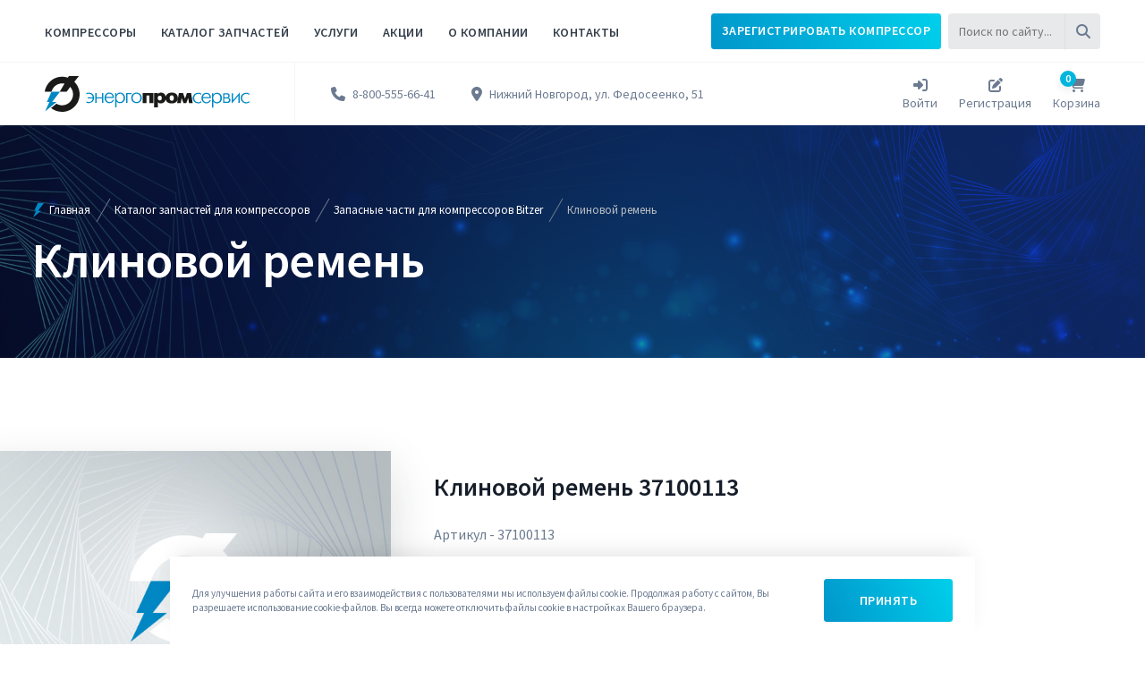

--- FILE ---
content_type: text/html; charset=UTF-8
request_url: https://eps-compressor.ru/catalog/bitzer/klinovoy-remen/klinovoy-remen-712761635/
body_size: 18851
content:
<html class="no-js" xml:lang="ru" lang="ru">
<head>
	<title>Клиновой ремень</title>
	<meta charset="utf-8">
	<meta http-equiv="X-UA-Compatible" content="IE=edge">
	<meta name="viewport" content="width=device-width, initial-scale=1">
	<meta http-equiv="Content-Type" content="text/html; charset=UTF-8" />
<link href="/bitrix/js/ui/design-tokens/dist/ui.design-tokens.css?174230500626358" type="text/css"  rel="stylesheet" />
<link href="/bitrix/js/ui/fonts/opensans/ui.font.opensans.css?16875110322555" type="text/css"  rel="stylesheet" />
<link href="/bitrix/js/main/popup/dist/main.popup.bundle.css?174230534929852" type="text/css"  rel="stylesheet" />
<link href="/local/templates/.default/components/bitrix/catalog/eps-spare_table/style.css?1615898012697" type="text/css"  rel="stylesheet" />
<link href="/local/templates/.default/components/bitrix/catalog/eps-spare_table/bitrix/catalog.element/.default/style.css?161589801232567" type="text/css"  rel="stylesheet" />
<link href="/local/templates/.default/components/bitrix/catalog/eps-spare_table/bitrix/catalog.element/.default/themes/blue/style.css?1615898012591" type="text/css"  rel="stylesheet" />
<link href="/local/templates/EPS-shop/components/bitrix/sale.basket.basket.line/eps-shop/style.css?16578013784401" type="text/css"  data-template-style="true"  rel="stylesheet" />
<link href="/local/templates/EPS-shop/components/bitrix/breadcrumb/eps/style.css?1657618886585" type="text/css"  data-template-style="true"  rel="stylesheet" />
<link href="/local/templates/EPS-shop/styles.css?175383349383090" type="text/css"  data-template-style="true"  rel="stylesheet" />
<script>if(!window.BX)window.BX={};if(!window.BX.message)window.BX.message=function(mess){if(typeof mess==='object'){for(let i in mess) {BX.message[i]=mess[i];} return true;}};</script>
<script>(window.BX||top.BX).message({"pull_server_enabled":"N","pull_config_timestamp":0,"shared_worker_allowed":"Y","pull_guest_mode":"N","pull_guest_user_id":0,"pull_worker_mtime":1744787162});(window.BX||top.BX).message({"PULL_OLD_REVISION":"Для продолжения корректной работы с сайтом необходимо перезагрузить страницу."});</script>
<script>(window.BX||top.BX).message({"JS_CORE_LOADING":"Загрузка...","JS_CORE_NO_DATA":"- Нет данных -","JS_CORE_WINDOW_CLOSE":"Закрыть","JS_CORE_WINDOW_EXPAND":"Развернуть","JS_CORE_WINDOW_NARROW":"Свернуть в окно","JS_CORE_WINDOW_SAVE":"Сохранить","JS_CORE_WINDOW_CANCEL":"Отменить","JS_CORE_WINDOW_CONTINUE":"Продолжить","JS_CORE_H":"ч","JS_CORE_M":"м","JS_CORE_S":"с","JSADM_AI_HIDE_EXTRA":"Скрыть лишние","JSADM_AI_ALL_NOTIF":"Показать все","JSADM_AUTH_REQ":"Требуется авторизация!","JS_CORE_WINDOW_AUTH":"Войти","JS_CORE_IMAGE_FULL":"Полный размер"});</script>

<script src="/bitrix/js/main/core/core.js?1742305405498479"></script>

<script>BX.Runtime.registerExtension({"name":"main.core","namespace":"BX","loaded":true});</script>
<script>BX.setJSList(["\/bitrix\/js\/main\/core\/core_ajax.js","\/bitrix\/js\/main\/core\/core_promise.js","\/bitrix\/js\/main\/polyfill\/promise\/js\/promise.js","\/bitrix\/js\/main\/loadext\/loadext.js","\/bitrix\/js\/main\/loadext\/extension.js","\/bitrix\/js\/main\/polyfill\/promise\/js\/promise.js","\/bitrix\/js\/main\/polyfill\/find\/js\/find.js","\/bitrix\/js\/main\/polyfill\/includes\/js\/includes.js","\/bitrix\/js\/main\/polyfill\/matches\/js\/matches.js","\/bitrix\/js\/ui\/polyfill\/closest\/js\/closest.js","\/bitrix\/js\/main\/polyfill\/fill\/main.polyfill.fill.js","\/bitrix\/js\/main\/polyfill\/find\/js\/find.js","\/bitrix\/js\/main\/polyfill\/matches\/js\/matches.js","\/bitrix\/js\/main\/polyfill\/core\/dist\/polyfill.bundle.js","\/bitrix\/js\/main\/core\/core.js","\/bitrix\/js\/main\/polyfill\/intersectionobserver\/js\/intersectionobserver.js","\/bitrix\/js\/main\/lazyload\/dist\/lazyload.bundle.js","\/bitrix\/js\/main\/polyfill\/core\/dist\/polyfill.bundle.js","\/bitrix\/js\/main\/parambag\/dist\/parambag.bundle.js"]);
</script>
<script>BX.Runtime.registerExtension({"name":"ui.design-tokens","namespace":"window","loaded":true});</script>
<script>BX.Runtime.registerExtension({"name":"ui.fonts.opensans","namespace":"window","loaded":true});</script>
<script>BX.Runtime.registerExtension({"name":"main.popup","namespace":"BX.Main","loaded":true});</script>
<script>BX.Runtime.registerExtension({"name":"popup","namespace":"window","loaded":true});</script>
<script type="extension/settings" data-extension="currency.currency-core">{"region":"ru"}</script>
<script>BX.Runtime.registerExtension({"name":"currency.currency-core","namespace":"BX.Currency","loaded":true});</script>
<script>BX.Runtime.registerExtension({"name":"currency","namespace":"window","loaded":true});</script>
<script>(window.BX||top.BX).message({"LANGUAGE_ID":"ru","FORMAT_DATE":"MM\/DD\/YYYY","FORMAT_DATETIME":"MM\/DD\/YYYY H:MI:SS T","COOKIE_PREFIX":"BITRIX_SM","SERVER_TZ_OFFSET":"10800","UTF_MODE":"Y","SITE_ID":"s2","SITE_DIR":"\/","USER_ID":"","SERVER_TIME":1762086000,"USER_TZ_OFFSET":0,"USER_TZ_AUTO":"Y","bitrix_sessid":"d1f36d098e9b04d48897f526f7a0683b"});</script>


<script src="/bitrix/js/pull/protobuf/protobuf.js?1603274791274055"></script>
<script src="/bitrix/js/pull/protobuf/model.js?160327479170928"></script>
<script src="/bitrix/js/main/core/core_promise.js?15886766665220"></script>
<script src="/bitrix/js/rest/client/rest.client.js?169753562417414"></script>
<script src="/bitrix/js/pull/client/pull.client.js?174478716283861"></script>
<script src="/bitrix/js/main/popup/dist/main.popup.bundle.js?1742305349117175"></script>
<script src="/bitrix/js/currency/currency-core/dist/currency-core.bundle.js?17423047648800"></script>
<script src="/bitrix/js/currency/core_currency.js?17423047641181"></script>
<script>
					(function () {
						"use strict";

						var counter = function ()
						{
							var cookie = (function (name) {
								var parts = ("; " + document.cookie).split("; " + name + "=");
								if (parts.length == 2) {
									try {return JSON.parse(decodeURIComponent(parts.pop().split(";").shift()));}
									catch (e) {}
								}
							})("BITRIX_CONVERSION_CONTEXT_s2");

							if (cookie && cookie.EXPIRE >= BX.message("SERVER_TIME"))
								return;

							var request = new XMLHttpRequest();
							request.open("POST", "/bitrix/tools/conversion/ajax_counter.php", true);
							request.setRequestHeader("Content-type", "application/x-www-form-urlencoded");
							request.send(
								"SITE_ID="+encodeURIComponent("s2")+
								"&sessid="+encodeURIComponent(BX.bitrix_sessid())+
								"&HTTP_REFERER="+encodeURIComponent(document.referrer)
							);
						};

						if (window.frameRequestStart === true)
							BX.addCustomEvent("onFrameDataReceived", counter);
						else
							BX.ready(counter);
					})();
				</script>



<script src="/local/templates/EPS-shop/components/bitrix/sale.basket.basket.line/eps-shop/script.js?16578013785335"></script>
<script src="/local/templates/.default/components/bitrix/catalog/eps-spare_table/bitrix/catalog.element/.default/script.js?161589801271932"></script>
<script>var _ba = _ba || []; _ba.push(["aid", "f8b9f8e518d9399e7a747144ffb78101"]); _ba.push(["host", "eps-compressor.ru"]); (function() {var ba = document.createElement("script"); ba.type = "text/javascript"; ba.async = true;ba.src = (document.location.protocol == "https:" ? "https://" : "http://") + "bitrix.info/ba.js";var s = document.getElementsByTagName("script")[0];s.parentNode.insertBefore(ba, s);})();</script>


	<link rel="apple-touch-icon" sizes="180x180" href="/local/templates/EPS-shop/favicon/apple-touch-icon.png">
	<link rel="icon" type="image/png" sizes="32x32" href="/local/templates/EPS-shop/favicon/favicon-32x32.png">
	<link rel="icon" type="image/png" sizes="16x16" href="/local/templates/EPS-shop/favicon/favicon-16x16.png">
	<link rel="manifest" href="/local/templates/EPS-shop/favicon/site.webmanifest">
	<link rel="mask-icon" href="/local/templates/EPS-shop/favicon/safari-pinned-tab.svg" color="#5bbad5">
	<meta name="msapplication-TileColor" content="#da532c">
	<meta name="theme-color" content="#ffffff">
	<meta name="yandex-verification" content="7f02beeb28ff85e8" />
	<link href="https://fonts.googleapis.com/css?family=Source+Sans+Pro:300,400,400i,600,700,700i&display=swap&subset=cyrillic" rel="stylesheet">
	<!--<script src="https://kit.fontawesome.com/084cb21c9e.js"></script>-->
	<link rel="stylesheet" href="https://cdn.jsdelivr.net/npm/bootstrap@4.1.3/dist/css/bootstrap.min.css" integrity="sha384-MCw98/SFnGE8fJT3GXwEOngsV7Zt27NXFoaoApmYm81iuXoPkFOJwJ8ERdknLPMO" crossorigin="anonymous">
	<link rel="stylesheet" href="https://cdnjs.cloudflare.com/ajax/libs/noUiSlider/13.1.1/nouislider.min.css" crossorigin="anonymous">
	<link rel="stylesheet" href="/local/templates/EPS-shop/js/bootstrap-multiselect/bootstrap-multiselect.min.css">
	<link rel="stylesheet" href="/local/templates/EPS-shop/js/fotorama/fotorama.css">
	<link rel="stylesheet" href="/local/templates/EPS-shop/style.css">

</head>


<body class="is-boxed inner-page">

<div id="panel">
</div>
	<div class="body-wrap boxed-container">
		<div class="site-mobile-menu site-navbar-target">
			<div class="site-mobile-menu-header">
				<div class="site-mobile-menu-close">
					<span class="feather-x js-menu-toggle"></span>
				</div>
			</div>
			<div class="site-mobile-menu-body"></div>
		</div>
		<!-- START Header -->
		<header class="site-header headroom" id="site-header">
			<div class="header-top">
				<div class="site-nav">
					<div class="row m-0 align-items-center">
						<div class="col-2 col-lg-6 col-xl-7 pl-2 pl-md-0 text-left site-navigation">
							<ul class="js-clone-nav d-none d-lg-flex site-menu">
								<li><a href="/compressors/">Компрессоры</a></li>
								<li><a href="/catalog/">Каталог запчастей</a></li>
								<li><a href="/services/">Услуги</a></li>
								<li><a href="/specials/">Акции</a></li>
								<li><a href="/about/">О компании</a></li>
								<li><a href="/contacts/">Контакты</a></li>
							</ul>
							<a href="#" class="burger light site-menu-toggle js-menu-toggle d-block d-lg-none" data-toggle="collapse" data-target="#main-navbar">
							<span></span>
							</a>
						</div>

						<div class="col-6 col-lg-4 col-xl-5 pr-2 pr-md-0 ml-auto text-right">
							<div class="d-flex flex-nowrap justify-content-end search">
								<a class="button button-primary button-sm" href="/reg/">Зарегистрировать компрессор</a>
								<div class="d-none d-xl-block ml-2">
									


<form class="form-search d-flex flex-nowrap justify-content-end mb-0" action="/search/index.php">
<input type="text" name="q" value="" placeholder="Поиск по сайту..." autofocus="autofocus" />
<button name="submit" value=""><i class="fas fa-search" aria-hidden="true"></i></button>
</form>
                           								</div>
							</div>
						</div>
					</div>
				</div>
			</div>
			<nav class="header-bottom">
				<div class="row align-items-center justify-content-end justify-content-sm-between">
					<div class="logo">
						<a href="/" class="d-flex justify-content-center align-items-center"><img src="/local/templates/EPS-shop/images/logo_eps_black.svg" alt="ЭнергоПромСервис-НН"></a>
					</div>

					<div class="col-6 col-sm-8">
						<ul class="list-reset d-flex justify-content-end justify-content-sm-start align-items-center contacts mb-0">
							<li class="text-block text-nowrap">
								<a href="tel:8-800-555-66-41" class="d-flex"><i class="fas fa-phone" aria-hidden="true"></i>8-800-555-66-41</a>
							</li>
							<li class="text-block text-nowrap d-none d-lg-flex">
								<i class="fas fa-map-marker-alt" aria-hidden="true"></i>Нижний Новгород, ул. Федосеенко, 51
							</li>
						</ul>
					</div>
					<div class="col-6 col-sm-6 col-lg-4 d-none d-md-inline-flex justify-content-center justify-content-sm-end">
						<ul class="js-clone-nav float-right list-reset d-flex justify-content-end justify-content-sm-start align-items-center tap-bar mb-0">
																		<li><a href="/personal/private/?login=yes" class="d-flex flex-column"><i class="fas fa-sign-in-alt" aria-hidden="true"></i>Войти</a></li>
						<li><a href="/register/" class="d-flex flex-column"><i class="fas fa-edit" aria-hidden="true"></i>Регистрация</a></li>
						
							<li>
<script>
var bx_basketFKauiI = new BitrixSmallCart;
</script>
<div id="bx_basketFKauiI" class="bx-basket bx-opener"><!--'start_frame_cache_bx_basketFKauiI'--><div class="bx-hdr-profile">


			<a href="/personal/cart/" class="d-flex flex-column">
									<i class="fas fa-shopping-cart"></i>
									<span class="badge">0</span>
									<span>Корзина</span>
								</a>
								
		
</div>
<!--'end_frame_cache_bx_basketFKauiI'--></div>
<script type="text/javascript">
	bx_basketFKauiI.siteId       = 's2';
	bx_basketFKauiI.cartId       = 'bx_basketFKauiI';
	bx_basketFKauiI.ajaxPath     = '/bitrix/components/bitrix/sale.basket.basket.line/ajax.php';
	bx_basketFKauiI.templateName = 'eps-shop';
	bx_basketFKauiI.arParams     =  {'HIDE_ON_BASKET_PAGES':'Y','PATH_TO_AUTHORIZE':'/login/','PATH_TO_BASKET':'/personal/cart/','PATH_TO_ORDER':'/personal/order/make/','PATH_TO_PERSONAL':'/personal/','PATH_TO_PROFILE':'/personal/','PATH_TO_REGISTER':'/login/','POSITION_FIXED':'N','SHOW_AUTHOR':'N','SHOW_EMPTY_VALUES':'Y','SHOW_NUM_PRODUCTS':'Y','SHOW_PERSONAL_LINK':'N','SHOW_PRODUCTS':'N','SHOW_REGISTRATION':'N','SHOW_TOTAL_PRICE':'Y','COMPONENT_TEMPLATE':'.default','CACHE_TYPE':'A','SHOW_DELAY':'Y','SHOW_NOTAVAIL':'Y','SHOW_IMAGE':'Y','SHOW_PRICE':'Y','SHOW_SUMMARY':'Y','POSITION_VERTICAL':'top','POSITION_HORIZONTAL':'right','MAX_IMAGE_SIZE':'70','AJAX':'N','~HIDE_ON_BASKET_PAGES':'Y','~PATH_TO_AUTHORIZE':'/login/','~PATH_TO_BASKET':'/personal/cart/','~PATH_TO_ORDER':'/personal/order/make/','~PATH_TO_PERSONAL':'/personal/','~PATH_TO_PROFILE':'/personal/','~PATH_TO_REGISTER':'/login/','~POSITION_FIXED':'N','~SHOW_AUTHOR':'N','~SHOW_EMPTY_VALUES':'Y','~SHOW_NUM_PRODUCTS':'Y','~SHOW_PERSONAL_LINK':'N','~SHOW_PRODUCTS':'N','~SHOW_REGISTRATION':'N','~SHOW_TOTAL_PRICE':'Y','~COMPONENT_TEMPLATE':'.default','~CACHE_TYPE':'A','~SHOW_DELAY':'Y','~SHOW_NOTAVAIL':'Y','~SHOW_IMAGE':'Y','~SHOW_PRICE':'Y','~SHOW_SUMMARY':'Y','~POSITION_VERTICAL':'top','~POSITION_HORIZONTAL':'right','~MAX_IMAGE_SIZE':'70','~AJAX':'N','cartId':'bx_basketFKauiI'}; // TODO \Bitrix\Main\Web\Json::encode
	bx_basketFKauiI.closeMessage = 'Скрыть';
	bx_basketFKauiI.openMessage  = 'Раскрыть';
	bx_basketFKauiI.activate();
</script>
							</li>
						</ul>
					</div>
				</div>
			</nav>
		</header>
		<!-- END Header -->

		
<main>
<section class="hero text-light">
            	<div class="site-header-decor"></div>
                <div class="container">
                    <div class="hero-inner">
<link href="/bitrix/css/main/font-awesome.css?158867667128777" type="text/css" rel="stylesheet" />
<div class="breadcrumbs" itemprop="http://schema.org/breadcrumb" itemscope itemtype="http://schema.org/BreadcrumbList"> <a href="/">Главная</a>
			<span  id="bx_breadcrumb_0" itemprop="itemListElement" itemscope itemtype="http://schema.org/ListItem">
				
				<a href="/catalog/" title="Каталог запчастей для компрессоров" itemprop="item">
					<span itemprop="name">Каталог запчастей для компрессоров</span>
				</a>
				<meta itemprop="position" content="1" />
			</span>
			<span  id="bx_breadcrumb_1" itemprop="itemListElement" itemscope itemtype="http://schema.org/ListItem">
				
				<a href="/catalog/bitzer/" title="Запасные части для компрессоров Bitzer" itemprop="item">
					<span itemprop="name">Запасные части для компрессоров Bitzer</span>
				</a>
				<meta itemprop="position" content="2" />
			</span>
			<span>
				
				<span>Клиновой ремень</span>
			</span></div><h1 class="hero-title h2-mobile mt-0 is-revealing">Клиновой ремень</h1>
                    </div>
                </div>
            </section>
<section class="inner-content section has-bottom-divider">
<div class="container">
	<div class="section-inner">
		<div class="pricing-tables-wrap catalog catalog-top my-24">
			 <div class="feature-extended product pb-40 has-bottom-divider bx_blue" id="bx_117848907_490901">
	<div class="feature-extended-image is-revealing" data-sr-id="4" style="visibility: visible; opacity: 1; transform: matrix3d(1, 0, 0, 0, 0, 1, 0, 0, 0, 0, 1, 0, 0, 0, 0, 1); transition: opacity 0.6s cubic-bezier(0.215, 0.61, 0.355, 1) 0s, transform 0.6s cubic-bezier(0.215, 0.61, 0.355, 1) 0s;">
		<img src="/local/templates/EPS/images/default.jpg" alt="">
		
	</div>
	<div class="feature-extended-body is-revealing" data-sr-id="6" style="visibility: visible; opacity: 1; transform: matrix3d(1, 0, 0, 0, 0, 1, 0, 0, 0, 0, 1, 0, 0, 0, 0, 1); transition: opacity 0.6s cubic-bezier(0.215, 0.61, 0.355, 1) 0s, transform 0.6s cubic-bezier(0.215, 0.61, 0.355, 1) 0s;">
<h3 class="mt-0 mb-24">Клиновой ремень 37100113</h3>

		<p>Артикул - 37100113</p>
		<p>Производитель - Bitzer</p>

		<p class="feature-extended-price">Цена - </p>
		<div class="button-pool mt-32">
			<a class="button button-primary" href="/catalog/request/?inputer=Клиновой ремень - klinovoy-remen-712761635">Заказать</a>
		</div>
	</div>

	<!--div class="bx_item_container">
		<div class="bx_lt">
<div class="bx_item_slider" id="bx_117848907_490901_big_slider">
	<div class="bx_bigimages" id="bx_117848907_490901_bigimg_cont">
	<div class="bx_bigimages_imgcontainer">
	<span class="bx_bigimages_aligner"><img id="bx_117848907_490901_pict" src="/local/templates/.default/components/bitrix/catalog/eps-spare_table/bitrix/catalog.element/.default/images/no_photo.png" alt="Клиновой ремень" title="Клиновой ремень"></span>
	</div>
	</div>
	<div class="bx_slider_conteiner" id="bx_117848907_490901_slider_cont">
	<div class="bx_slider_scroller_container">
	<div class="bx_slide">
	<ul style="width: 100%;" id="bx_117848907_490901_slider_list">
	<li data-value="" style="width: 20%; padding-top: 20%;"><span class="cnt"><span class="cnt_item" style="background-image:url('/local/templates/.default/components/bitrix/catalog/eps-spare_table/bitrix/catalog.element/.default/images/no_photo.png');"></span></span></li>
	</ul>
	</div>
	<div class="bx_slide_left" id="bx_117848907_490901_slider_left" style="display: none;"></div>
	<div class="bx_slide_right" id="bx_117848907_490901_slider_right" style="display: none;"></div>
	</div>
	</div>
</div>
		</div>
		<div class="bx_rt">
<div class="item_price">
	<div class="item_old_price" id="bx_117848907_490901_old_price" style="display: none"></div>
	<div class="item_current_price" id="bx_117848907_490901_price"></div>
	<div class="item_economy_price" id="bx_117848907_490901_price_discount" style="display: none"></div>
</div>
<div class="item_info_section">
	<dl>
		<dt>Артикул</dt><dd>37100113</dd>	</dl>
</div>
<div class="item_info_section">
	<div class="item_buttons vam">
		<span class="item_buttons_counter_block" id="bx_117848907_490901_basket_actions" style="display: none;">
			<a href="javascript:void(0);" class="bx_big bx_bt_button bx_cart" id="bx_117848907_490901_buy_link"><span></span>Купить</a>
		</span>
		<span id="bx_117848907_490901_not_avail" class="bx_notavailable" style="display: ;">Нет в наличии</span>
	</div>
</div>
			<div class="clb"></div>
		</div>

		<div class="bx_md">
<div class="item_info_section">
</div>
		</div>
		<div class="bx_rb">
<div class="item_info_section">
</div>
		</div>
		<div class="bx_lb">
<div class="tac ovh">
</div>
<div class="tab-section-container">
</div>
		</div>
			<div style="clear: both;"></div>
	</div-->
	<div class="clb"></div>
</div>

<div class="product-details mt-40">
	<p>Купить запчасти для холодильного оборудования в интернет-магазине EPS-compressor.ru. Клиновой ремень с каталожным номером 37100113 по низкой цене в наличии и под заказ, с доставкой по всей России.</p>
	<!--h3>Принцип работы</h3>
	<p>В течение рабочего процесса шатун осуществляет комбинированные сложные движения. Его верхняя головка совокупно с поршнем осуществляет возвратно-поступательные движения, а нижняя головка круговые. При таком траверсе конструкция шатуна должна выдерживать высокие нагрузки. Составные части:</p>
	<ul class="list-reset">
		<li>Верхняя головка, в которую запрессовывается втулка из бронзового сплава. На верхней головке, как и во втулке наличествует специальное отверстие для подвода смазки.</li>
		<li>Стержень шатуна. Изготавливается в двутавровом сечении.</li>
		<li>Нижняя головка шатуна, является разборной. Состоит из верхней части, изготовленной слитно с шатуном и крышки, которая соединяется с шатуном шатунными болтами.</li>
	</ul>
	<h3>Особенности</h3>
	<p>Шатуны для компрессора 2ФУБс12-Ц220-01 изготавливаются из специального чугуна методом литья, такие шатуны имеют больший удельный вес в сравнении с алюминиевыми шатунами. К недостаткам же алюминиевых шатунов относится их хрупкость.</p-->
</div>
							
<script type="text/javascript">
var obbx_117848907_490901 = new JCCatalogElement({'CONFIG':{'USE_CATALOG':true,'SHOW_QUANTITY':false,'SHOW_PRICE':false,'SHOW_DISCOUNT_PERCENT':false,'SHOW_OLD_PRICE':false,'DISPLAY_COMPARE':false,'MAIN_PICTURE_MODE':'IMG','SHOW_BASIS_PRICE':true,'ADD_TO_BASKET_ACTION':['BUY'],'SHOW_CLOSE_POPUP':false},'VISUAL':{'ID':'bx_117848907_490901'},'PRODUCT_TYPE':'1','PRODUCT':{'ID':'490901','PICT':{'SRC':'/local/templates/.default/components/bitrix/catalog/eps-spare_table/bitrix/catalog.element/.default/images/no_photo.png','WIDTH':'600','HEIGHT':'400'},'NAME':'Клиновой ремень','SUBSCRIPTION':true,'PRICE':'','BASIS_PRICE':'','SLIDER_COUNT':'1','SLIDER':[{'SRC':'/local/templates/.default/components/bitrix/catalog/eps-spare_table/bitrix/catalog.element/.default/images/no_photo.png','WIDTH':'600','HEIGHT':'400'}],'CAN_BUY':false,'CHECK_QUANTITY':true,'QUANTITY_FLOAT':false,'MAX_QUANTITY':'0','STEP_QUANTITY':'1'},'BASKET':{'ADD_PROPS':true,'QUANTITY':'quantity','PROPS':'prop','EMPTY_PROPS':true,'BASKET_URL':'/personal/basket.php','ADD_URL_TEMPLATE':'/catalog/bitzer/klinovoy-remen/klinovoy-remen-712761635/?action=ADD2BASKET&id=#ID#','BUY_URL_TEMPLATE':'/catalog/bitzer/klinovoy-remen/klinovoy-remen-712761635/?action=BUY&id=#ID#'}});
BX.message({
	ECONOMY_INFO_MESSAGE: '(Экономия в цене - #ECONOMY#)',
	BASIS_PRICE_MESSAGE: 'Цена #PRICE# за 1 #MEASURE#',
	TITLE_ERROR: 'Ошибка',
	TITLE_BASKET_PROPS: 'Свойства товара, добавляемые в корзину',
	BASKET_UNKNOWN_ERROR: 'Неизвестная ошибка при добавлении товара в корзину',
	BTN_SEND_PROPS: 'Выбрать',
	BTN_MESSAGE_BASKET_REDIRECT: 'Перейти в корзину',
	BTN_MESSAGE_CLOSE: 'Закрыть',
	BTN_MESSAGE_CLOSE_POPUP: 'Продолжить покупки',
	TITLE_SUCCESSFUL: 'Товар добавлен в корзину',
	COMPARE_MESSAGE_OK: 'Товар добавлен в список сравнения',
	COMPARE_UNKNOWN_ERROR: 'При добавлении товара в список сравнения произошла ошибка',
	COMPARE_TITLE: 'Сравнение товаров',
	BTN_MESSAGE_COMPARE_REDIRECT: 'Перейти в список сравнения',
	SITE_ID: 's2'
});
</script>	<script type="text/javascript">
		BX.Currency.setCurrencies([{'CURRENCY':'EUR','FORMAT':{'FORMAT_STRING':'# &euro;','DEC_POINT':'.','THOUSANDS_SEP':'&nbsp;','DECIMALS':2,'THOUSANDS_VARIANT':'B','HIDE_ZERO':'Y'}},{'CURRENCY':'RUB','FORMAT':{'FORMAT_STRING':'# руб.','DEC_POINT':',','THOUSANDS_SEP':'','DECIMALS':2,'THOUSANDS_VARIANT':'N','HIDE_ZERO':'Y'}}]);
	</script>
<script type="text/javascript">
BX.ready(BX.defer(function(){
	if (!!window.obbx_117848907_490901)
	{
		window.obbx_117848907_490901.allowViewedCount(true);
	}
}));
</script>		</div>
	</div>
</div>
 </section>

	<section class="section has-top-divider cta-inner">
		<div class="container">
			<div class="section-inner">
				<h2 class="section-title text-white text-center mt-0 h2-mobile">Наши направления</h2>
				<div class="mc-it-projects">
					<a href="http://motornn.ru/" target="_blank" class="mc-it-project-banner">
						<div class="mc-it-project-inner">
							<div class="mc-it-project-logo">
								<img src="/local/templates/mc51/images/mc-logos/logo_mc51.svg" alt="">
							</div>
							<div class="mc-it-project-content">
								<h4 class="mc-it-project-title">Моторный центр на Федосеенко</h4>
								<div class="mc-it-project-text">Ремонт ДВС и деталей двигателей, диагностика, запчасти</div>
							</div>
						</div>
					</a>
					<a href="https://mc51.ru/" target="_blank" class="mc-it-project-banner">
						<div class="mc-it-project-inner">
							<div class="mc-it-project-logo">
								<img src="/local/templates/mc51/images/mc-logos/logo_mc51.svg" alt="">
							</div>
							<div class="mc-it-project-content">
								<h4 class="mc-it-project-title">MC51.ru</h4>
								<div class="mc-it-project-text">Интернет-магазин запчастей для автомобилей</div>
							</div>
						</div>
					</a>
					<a href="https://xn----ztbafk4e.xn--p1ai/" target="_blank" class="mc-it-project-banner">
						<div class="mc-it-project-inner">
							<div class="mc-it-project-logo">
								<img src="/local/templates/mc51/images/mc-logos/logo_eps.svg" alt="">
							</div>
							<div class="mc-it-project-content">
								<h4 class="mc-it-project-title">ЭнергоПромСервис-НН</h4>
								<div class="mc-it-project-text">Ремонт холодильного оборудования, холодильные системы «под ключ»</div>
							</div>
						</div>
					</a>
					<a href="https://serdi-rus.ru/" target="_blank" class="mc-it-project-banner">
						<div class="mc-it-project-inner">
							<div class="mc-it-project-logo serdi">
								<img src="/local/templates/mc51/images/mc-logos/logo_serdi.svg" alt="">
							</div>
							<div class="mc-it-project-content">
								<h4 class="mc-it-project-title">SERDI RUS</h4>
								<div class="mc-it-project-text">Оборудование для ремонта ДВС из Франции - продажа, обслуживание</div>
							</div>
						</div>
					</a>
					<a href="https://rfjcompressor.ru/" target="_blank" class="mc-it-project-banner">
						<div class="mc-it-project-inner">
							<div class="mc-it-project-logo serdi">
								<img src="/local/templates/mc51/images/mc-logos/logo_rfj.svg" alt="">
							</div>
							<div class="mc-it-project-content">
								<h4 class="mc-it-project-title">Компрессоры RFJ</h4>
								<div class="mc-it-project-text">Продажа, обслуживание и ремонт компрессоров и теплообменников RFJ</div>
							</div>
						</div>
					</a>
					<a href="https://metroliners.ru/" target="_blank" class="mc-it-project-banner">
						<div class="mc-it-project-inner">
							<div class="mc-it-project-logo serdi">
								<img src="/local/templates/mc51/images/mc-logos/logo_metro.svg" alt="">
							</div>
							<div class="mc-it-project-content">
								<h4 class="mc-it-project-title">Гильзы цилиндров METRO</h4>
								<div class="mc-it-project-text">Широкий ассортимент высококачественных заготовок гильз цилиндров</div>
							</div>
						</div>
					</a>
				</div>
			</div>
		</div>
	</section>
</main>

<footer class="site-footer">
            <div class="container">
                <div class="site-footer-inner">
					<div class="site-footer-top">
						<div class="site-footer-unit">
							<div class="site-footer-unit-inner">
								<div class="brand footer-brand mb-24">
									<a href="#">
										<img src="/local/templates/EPS-shop/images/logo_eps_sign.svg" alt="Logo">
									</a>
								</div>
								<!--ul class="footer-social-links list-reset">
									<li>
										<a href="#">
											<span class="screen-reader-text">Facebook</span>
											<svg width="16" height="16" xmlns="http://www.w3.org/2000/svg">
												<path d="M6.023 16L6 9H3V6h3V4c0-2.7 1.672-4 4.08-4 1.153 0 2.144.086 2.433.124v2.821h-1.67c-1.31 0-1.563.623-1.563 1.536V6H13l-1 3H9.28v7H6.023z" fill="#FFF"/>
											</svg>
										</a>
									</li>
									<li>
										<a href="#">
											<span class="screen-reader-text">Twitter</span>
											<svg width="16" height="16" xmlns="http://www.w3.org/2000/svg">
												<path d="M16 3c-.6.3-1.2.4-1.9.5.7-.4 1.2-1 1.4-1.8-.6.4-1.3.6-2.1.8-.6-.6-1.5-1-2.4-1-1.7 0-3.2 1.5-3.2 3.3 0 .3 0 .5.1.7-2.7-.1-5.2-1.4-6.8-3.4-.3.5-.4 1-.4 1.7 0 1.1.6 2.1 1.5 2.7-.5 0-1-.2-1.5-.4C.7 7.7 1.8 9 3.3 9.3c-.3.1-.6.1-.9.1-.2 0-.4 0-.6-.1.4 1.3 1.6 2.3 3.1 2.3-1.1.9-2.5 1.4-4.1 1.4H0c1.5.9 3.2 1.5 5 1.5 6 0 9.3-5 9.3-9.3v-.4C15 4.3 15.6 3.7 16 3z" fill="#FFF"/>
											</svg>
										</a>
									</li>
									<li>
										<a href="#">
											<span class="screen-reader-text">Google</span>
											<svg width="16" height="16" xmlns="http://www.w3.org/2000/svg">
												<path d="M7.9 7v2.4H12c-.2 1-1.2 3-4 3-2.4 0-4.3-2-4.3-4.4 0-2.4 2-4.4 4.3-4.4 1.4 0 2.3.6 2.8 1.1l1.9-1.8C11.5 1.7 9.9 1 8 1 4.1 1 1 4.1 1 8s3.1 7 7 7c4 0 6.7-2.8 6.7-6.8 0-.5 0-.8-.1-1.2H7.9z" fill="#FFF"/>
											</svg>
										</a>
									</li>
								</ul-->
							</div>
						</div>
						<div class="site-footer-unit">
	<div class="site-footer-unit-inner">
		<div class="footer-top-links">
			<div class="footer-title mb-16">
 <a href="/" class="text-white">Главная</a>
			</div>
			<ul class="list-reset">
				<li> <a href="/compressors/">Компрессоры</a> </li>
				<li> <a href="/specials/">Спецпредложения</a> </li>
				<li> <a href="/about/">О компании</a> </li>
				<li> <a href="/contacts/">Контакты</a> </li>
			</ul>
		</div>
	</div>
</div>
<div class="site-footer-unit">
	<div class="site-footer-unit-inner">
		<div class="footer-top-links">
			<div class="footer-title mb-16">
				 Услуги
			</div>
			<ul class="list-reset">
				<li> <a href="/services/diagnostics/">Диагностика компрессоров</a> </li>
				<li> <a href="/services/repair/">Ремонт и ТО компрессоров</a> </li>
				<li> <a href="/services/sale/">Обмен компрессоров</a> </li>
				<li> <a href="/catalog/">Запчасти для компрессоров</a> </li>
			</ul>
		</div>
	</div>
</div>
<div class="site-footer-unit">
	<div class="site-footer-unit-inner">
		<div class="footer-top-links">
			<div class="footer-title mb-16">
				 Свяжитесь с нами
			</div>
			<ul class="list-reset">
				<li class="text-sm">
				8-800-555-66-41 </li>
				<li>
				Нижний Новгород, ул. Федосеенко, 51 </li>
				<li>
				ООО "ЭнергоПромСервис-НН"<br>
				 ИНН: 5261041280 </li>
				<li><a href="mailto:mail@motornn.ru">mail@motornn.ru</a></li>
			</ul>
		</div>
	</div>
</div>
 <br><br>
					</div>
					<div class="site-footer-bottom">
						<ul class="footer-bottom-links list-reset">
							<li>
								&copy; 2022 ЭнергоПромСервис-НН
							</li>
							<li>
								<a href="/privacy.php">Политика конфиденциальности</a>
							</li>
<li>
								<a href="/terms-of-use.php">Пользовательское соглашение</a>
							</li>
						</ul>
						<ul class="footer-bottom-links list-reset">
							<li>
								Сайт создан в&nbsp;<a href="https://phg.agency/" target="_blank">Public&nbsp;Heads</a>
							</li>
						</ul>
					</div>
				</div>
            </div>
        </footer>
	</div>

<div class="svg-icons" style="width: 0px; height: 0px; overflow: hidden;">
		<svg version="1.1" xmlns="http://www.w3.org/2000/svg" xmlns:xlink="http://www.w3.org/1999/xlink" xml:space="preserve">
			<defs>
				<symbol id="bitzer" viewBox="0 0 150 50">
					<path fill="#93A2B3" fill-rule="nonzero" d="M62.398,17.648c0.741-0.369,1.462-0.736,2.165-1.073v0.016c-0.065-0.864-0.106-1.768-0.15-2.75
						c-0.709,0.328-1.431,0.681-2.188,1.053l-0.009,0.004C62.266,15.875,62.33,16.786,62.398,17.648L62.398,17.648z M74.976,0l6.24,6.243
						l25.461-0.002l5.656,8.095L150,24.559L112.608,34.87l-6.02,8.455H81.306l-6.33,6.326l-6.283-6.326l-25.327-0.007l-5.971-8.457
						L0,24.556l37.667-10.221l5.657-8.095l25.459,0.002L74.976,0L74.976,0z M75.021,2.537l-5.521,5.47L44.275,8.004l-5.432,7.82
						L6.737,24.643l31.837,8.685l5.784,8.236h25.011l5.605,5.551l5.658-5.551h25.004l5.788-8.236l31.839-8.685l-32.158-8.819l-5.38-7.821
						H80.494L75.021,2.537L75.021,2.537z M60.535,26.977c0.607-0.409,1.244-0.79,1.876-1.13l-1.535-1.718
						c-0.596,0.337-1.168,0.698-1.734,1.082c-0.855-0.707-2.035-1.281-3.582-1.606c0.304-0.342,0.583-0.697,0.831-1.06
						c1.758-2.556,2.184-5.8,1.714-8.188c-0.268-1.353-0.835-2.436-1.559-3.092c-0.391-0.34-0.821-0.583-1.296-0.7
						c-0.487-0.121-0.997-0.121-1.553,0.029c-0.978,0.274-2.14,1.104-3.342,2.812l-0.005,0.008c-1.044,1.507-1.757,2.95-2.216,4.766
						c-0.682-2.21-1.612-4.436-2.909-6.995l-2.109,0.792c3.723,7.308,4.383,11.753,4.581,21.226l2.222-0.82
						c-0.512-10.584-0.305-13.925,2.229-17.614c1.621-2.397,3.35-2.166,3.768,0.097c0.354,1.888,0,4.409-1.369,6.411
						c-0.525,0.767-1.205,1.45-2.056,1.999l0.456,2.272c1.928,0.071,3.358,0.438,4.337,1.066c-2.031,1.679-3.734,3.592-4.88,5.332
						c-1,1.511-1.45,2.801-1.549,3.799c-0.065,0.627,0.016,1.158,0.172,1.596c0.198,0.544,0.517,0.953,0.933,1.246
						c0.465,0.334,1.061,0.517,1.748,0.479c1.173-0.057,2.746-0.8,4.246-2.525c1.677-1.927,2.746-4.027,3.048-5.941
						c0.145-0.896,0.114-1.764-0.078-2.56C60.831,27.67,60.7,27.317,60.535,26.977z M58.789,30.243c-0.238,1.553-1.143,3.219-2.492,4.78
						c-2.698,3.056-4.298,1.632-1.994-1.88c1.033-1.563,2.555-3.276,4.379-4.775c0.031,0.063,0.042,0.131,0.066,0.212
						C58.875,29.097,58.88,29.666,58.789,30.243z M84.792,30.322c0.043-0.43,0.053-0.85,0.021-1.245c-0.07-1.134-0.396-2.114-0.891-2.908
						c0.758-0.534,1.516-0.986,2.247-1.435c0.155-0.087,0.304-0.185,0.456-0.271c0.139,0.246,0.293,0.471,0.457,0.693
						c0.608,0.793,1.348,1.377,2.163,1.706c0.87,0.345,1.837,0.407,2.849,0.078c0.901-0.279,1.854-0.89,2.807-1.938
						c1.518-1.651,3.085-4.495,4.447-8.949c0.591,0.344,1.045,0.842,1.246,1.788c0.108,0.512,0.143,1.129,0.113,1.869l-0.14,2.869
						c0,0,0.004-0.039,0.004-0.027c-0.036,0.476-0.004,0.843,0.055,1.1c0.054,0.24,0.142,0.416,0.228,0.56
						c0.164,0.265,0.372,0.436,0.61,0.538c0.232,0.103,0.503,0.146,0.802,0.096c0.172-0.025,0.361-0.093,0.561-0.204
						c0.902-0.504,2.804-3.007,5.561-7.582l-1.899-1.139c-1.584,2.631-2.781,4.535-3.642,5.663l0.09-1.761
						c0.031-0.977-0.024-1.772-0.164-2.426c-0.363-1.749-1.237-2.642-2.347-3.289l-4.114-2.367l-1.107,1.927l2.171,1.246
						c-1.265,4.304-2.682,7.043-4.108,8.595c-0.634,0.7-1.251,1.138-1.846,1.33c-0.478,0.152-0.937,0.132-1.35-0.034
						c-0.465-0.185-0.876-0.539-1.211-0.993c-0.133-0.17-0.256-0.361-0.367-0.561c1.542-1.113,2.905-2.434,3.92-4.538
						c0.771-1.587,1.039-2.965,0.992-4.008c-0.041-0.629-0.183-1.166-0.398-1.587c-0.265-0.53-0.661-0.906-1.106-1.139
						c-0.29-0.141-0.609-0.226-0.942-0.243c-0.64-0.023-1.387,0.19-2.161,0.792c-0.82,0.638-1.72,1.792-2.519,3.576
						c-0.911,2.092-0.993,4.354-0.498,6.276c-0.253,0.151-0.505,0.308-0.755,0.462c-0.866,0.522-1.749,1.057-2.632,1.69
						c-0.769-0.547-1.655-0.865-2.57-0.953c1.765-2.436,2.626-4.471,2.61-5.876c-0.005-0.594-0.143-1.119-0.399-1.557
						c-0.264-0.47-0.645-0.847-1.167-1.129c-0.798-0.438-1.99-0.643-3.602-0.464c-1.284,0.141-2.876,0.524-4.809,1.178
						c-0.145-2.699-0.249-4.718-0.259-4.855c-0.688,0.208-1.418,0.446-2.184,0.715c0.018,0.324,0.125,2.332,0.263,4.938l0.009,0.012
						c-0.587,0.233-1.197,0.488-1.823,0.762l0.288,2.293c0.574-0.26,1.129-0.497,1.667-0.722c0.073,2.192-0.595,5.048-1.606,7.003
						c-1.176,2.249-2.188,1.81-2.849-0.065c-0.501-1.461-0.893-3.647-1.194-6.791c-0.674,0.338-1.38,0.692-2.101,1.076c0,0,0,0,0,0.007
						c0.461,4.041,1.146,6.54,1.906,7.917c0.234,0.438,0.496,0.789,0.759,1.057c0.352,0.356,0.704,0.582,1.042,0.703
						c0.405,0.155,0.805,0.188,1.212,0.121c0.358-0.057,0.704-0.204,1.054-0.416c0.166-0.121,0.342-0.247,0.509-0.409
						c0.54-0.499,1.068-1.218,1.527-2.088c0.048-0.09,0.1-0.181,0.144-0.277l0.008,0.005c0.053,0.908,0.092,1.713,0.125,2.36
						c0.036,0.689,0.062,1.201,0.076,1.46l2.187-0.595c-0.007-0.229-0.018-0.521-0.039-0.865c-0.128-2.372-0.382-7.03-0.599-11.044
						c1.937-0.701,3.535-1.105,4.82-1.263c1.551-0.224,3.435,0.354,2.405,2.638c-0.656,1.488-2.114,3.506-4.28,5.895l1.639,1.502
						c0.336-0.374,0.728-0.646,1.141-0.81c0.398-0.155,0.815-0.223,1.227-0.207c0.351,0.018,0.698,0.105,1.024,0.245
						c-0.75,0.7-1.482,1.508-2.183,2.487c-0.13,0.178-0.255,0.367-0.383,0.557c-0.594,0.901-1.156,1.926-1.678,3.115
						c-5.308,1.318-10.624,2.893-15.88,4.613l-0.696,2.143c3.944-1.176,9.38-2.77,15.712-4.192c-0.268,1.249-0.255,2.312-0.039,3.086
						c0.181,0.634,0.481,1.118,0.867,1.452c0.227,0.198,0.484,0.35,0.769,0.448c0.563,0.196,1.26,0.191,2.037-0.168
						c0.782-0.355,1.72-1.104,2.7-2.404c1.113-1.471,1.873-2.849,2.356-4.115c7.397-1.227,15.51-1.976,23.643-1.543l-2.697-3.258
						C98.498,28.229,91.684,29.005,84.792,30.322z M88.316,16.995c0.586-1.336,1.181-2.18,1.792-2.669
						c0.473-0.396,1.05-0.354,1.083,0.557c0.027,0.764-0.226,1.735-0.783,2.893c-0.701,1.433-1.611,2.424-2.637,3.244
						C87.591,19.742,87.73,18.321,88.316,16.995z M80.181,29.813c0.183-0.254,0.365-0.5,0.56-0.732c0.463-0.567,0.935-1.065,1.425-1.507
						c0.22,0.439,0.369,0.938,0.422,1.507c0.039,0.358,0.032,0.751-0.017,1.163c-0.019,0.176-0.046,0.355-0.08,0.538
						c-1.123,0.232-2.247,0.479-3.373,0.74C79.458,30.896,79.813,30.327,80.181,29.813z M80.051,35.785
						c-2.104,2.775-3.284,1.658-2.155-1.56c1.178-0.246,2.38-0.483,3.606-0.71C81.126,34.235,80.646,34.993,80.051,35.785z"/>
				</symbol>
				<symbol id="frascold" viewBox="0 0 150 50">
					<path fill="#93A2B3" fill-rule="nonzero" d="M10.164,5c3.625,0.008,7.25-0.001,10.874,0.005c0.002,0.69,0.01,1.381-0.004,2.073
						c-1.755,0.063-3.513-0.009-5.269,0.026c-0.055,1.799,0.029,3.601-0.047,5.4c1.777,0.254,3.585-0.142,5.364,0.111
						c0.078,0.664,0.012,1.331-0.001,1.997c-1.768,0.069-3.538-0.013-5.307,0.042c-0.079,0.473-0.038,0.949-0.025,1.425
						c0,9.149,0,18.297,0,27.445c-0.003,0.28-0.038,0.558-0.068,0.836c-0.362,0.118-0.732,0.218-1.118,0.178
						c-0.904-0.049-1.823,0.097-2.712-0.102c-0.545-0.04-1.095,0.022-1.637-0.06c-0.327-0.375-0.178-0.927-0.192-1.384
						c-0.049-0.388,0.09-0.767,0.084-1.153c-0.002-11.733-0.001-23.467-0.001-35.201C10.108,6.093,10.072,5.542,10.164,5z M112.986,5.019
						c1.901-0.024,3.803-0.008,5.704-0.008c0.003,11.225,0,22.452,0.002,33.675c-0.012,1.875,0.027,3.749-0.036,5.623
						c-1.887,0.027-3.774,0.017-5.661,0.004C112.985,31.216,112.999,18.117,112.986,5.019z M133.678,5.019
						c2.106-0.026,4.212-0.008,6.318-0.009c0.003,13.104,0.008,26.207-0.003,39.31c-3.391,0.008-6.781,0.003-10.172,0.004
						c-2.116-0.017-4.236,0.031-6.354-0.026c-0.021-6.818-0.003-13.637-0.008-20.454c0.007-2.55-0.016-5.098,0.011-7.646
						c0.838-0.116,1.686-0.045,2.529-0.063c2.552-0.016,5.104,0.031,7.656-0.025C133.717,12.415,133.671,8.716,133.678,5.019
						 M129.423,17.918c-0.081,0.697-0.034,1.401-0.04,2.102c0.002,6.222,0,12.445,0.002,18.667c0.021,1.225-0.047,2.451,0.024,3.673
						c1.38,0.042,2.763,0.025,4.144,0.006c0.062-1.675,0.012-3.352,0.028-5.029c-0.001-3.748-0.001-7.495,0-11.243
						c-0.017-2.726,0.033-5.451-0.027-8.174C132.178,17.87,130.798,17.884,129.423,17.918z M92.781,16.038
						c2.788-0.046,5.577-0.008,8.366-0.02c2.388,0.01,4.775-0.021,7.162,0.017c0.086,1.438,0.017,2.882,0.039,4.323
						c0,5.622,0,11.245,0,16.867c-0.013,2.361,0.026,4.724-0.021,7.086c-2.843,0.029-5.688,0.004-8.529,0.013
						c-2.343-0.013-4.687,0.027-7.029-0.02c-0.018-6.52-0.003-13.041-0.007-19.562C92.774,21.842,92.736,18.938,92.781,16.038
						 M98.527,18.002c-0.035,5.47-0.004,10.941-0.014,16.412c0.016,2.649-0.032,5.3,0.025,7.95c1.13,0.041,2.263,0.002,3.396,0.02
						c0.355-0.006,0.718,0.033,1.068-0.041c0.046-0.163,0.05-0.333,0.053-0.501c-0.02-7.942,0.022-15.885-0.022-23.826
						C101.533,17.976,100.031,18.007,98.527,18.002z M20.023,16.151c1.251-0.022,2.505-0.042,3.757,0.026
						c4.26,0.019,8.521-0.015,12.78,0.024c0.001,2.946,0.004,5.894,0.004,8.839c-1.893,0.012-3.783-0.05-5.674-0.063
						c-0.052-0.791,0.036-1.581,0.016-2.371c0.016-1.012-0.027-2.026,0.048-3.036c0.016-0.483,0.019-0.968-0.015-1.451
						c-1.568-0.039-3.141,0.02-4.709-0.029c-0.054,2.928-0.008,5.859-0.023,8.79c-0.006,5.806,0.012,11.612-0.008,17.42
						c-2.025,0.04-4.054,0.039-6.079,0c-0.034-2.208,0.034-4.418-0.052-6.624c0.002-2.923-0.021-5.848-0.015-8.771
						c-0.092-3.672-0.025-7.347-0.05-11.021C20.005,17.306,19.988,16.728,20.023,16.151z M60.558,16.177
						c1.382-0.083,2.769-0.026,4.153-0.055c0.878-0.045,1.762-0.076,2.641-0.004c0.037,1.938,0.008,3.876,0.018,5.813
						c-0.011,0.989,0.023,1.981-0.023,2.97c-1.946,0.042-3.892,0.103-5.837,0.052c-0.003-1.346-0.145-2.688-0.124-4.034
						c0.011-0.979-0.015-1.958-0.08-2.935c-0.437-0.043-0.876-0.021-1.313,0.004c-0.911,0.024-1.822-0.002-2.733,0.025
						c-0.033,1.569-0.016,3.142,0.045,4.711c0.124,1.874-0.008,3.755,0.136,5.629c0.402,0,0.803-0.026,1.206,0
						c1.166,0.074,2.336-0.018,3.502,0.067c1.775,0.049,3.554-0.021,5.329,0.067c-0.01,2.837,0.048,5.675-0.051,8.508
						c-0.009,1.353-0.011,2.703-0.018,4.054c-0.07,1.081-0.023,2.167-0.051,3.25c-3.018,0.053-6.037,0.007-9.055,0.023
						c-2.305-0.017-4.611,0.029-6.916-0.024c-0.014-3.186,0-6.37-0.008-9.554c-0.004-0.392,0.044-0.782,0.098-1.17
						c1.326-0.016,2.653-0.022,3.979,0.004c0.56,0.081,1.136-0.11,1.686,0.061c0.154,0.081,0.071,0.298,0.104,0.438
						c0,1.842-0.005,3.686,0.103,5.524c0.032,0.827-0.014,1.656,0.044,2.482c1.304,0.026,2.611,0.033,3.916-0.004
						c0.036-3.005,0.005-6.013,0.016-9.018c-0.011-0.849,0.026-1.699-0.024-2.547c-0.699-0.063-1.403-0.006-2.102-0.066
						c-1.238-0.056-2.479,0.021-3.714-0.06c-1.337-0.031-2.675,0.026-4.011-0.037c-0.212-1.408-0.019-2.841-0.135-4.259
						c-0.017-2.438-0.023-4.875-0.023-7.313c0.013-0.846-0.057-1.693,0.034-2.538c0.59-0.078,1.188-0.048,1.782-0.052
						C55.605,16.191,58.082,16.186,60.558,16.177z M71.967,16.119c0.84-0.079,1.686-0.024,2.529-0.038
						c1.912,0.017,3.825-0.038,5.734,0.045c2.546,0.002,5.09,0.001,7.637,0.013c0.059,2.945,0.01,5.893,0.021,8.838
						c-1.937-0.005-3.877,0.035-5.813-0.036c-0.026-2.291,0.028-4.584-0.029-6.875c-1.394-0.143-2.803-0.024-4.2-0.087
						c-0.054,1.917-0.007,3.833-0.022,5.75c-0.002,3.523,0.009,7.048,0.009,10.57c0.005,0.711-0.022,1.424,0.028,2.133
						c0.041,1.881-0.025,3.765,0.037,5.646c1.385,0.045,2.772,0.03,4.157,0.005c0.052-1.644-0.012-3.292,0.04-4.937
						c0.093-1.079-0.028-2.167,0.104-3.243c1.85-0.022,3.701-0.019,5.552,0c0.031,3.469,0.034,6.938-0.002,10.409
						c-5.236,0.026-10.474,0.001-15.712,0.012c-0.06-6.004-0.014-12.008-0.032-18.015c-0.092-1.944-0.024-3.893-0.048-5.841
						C71.964,19.019,71.941,17.569,71.967,16.119z M38.645,16.209c2.697-0.028,5.395-0.032,8.091,0c0.041,0.292,0.053,0.588,0.05,0.884
						c-0.005,9.067,0.021,18.137-0.001,27.205c-4.406,0.06-8.814,0.013-13.22,0.026c-0.86-0.013-1.72,0.026-2.58-0.023
						c-0.046-4.007-0.008-8.017-0.02-12.023c0.011-1.331-0.026-2.662,0.025-3.991c3.36-0.039,6.721,0.016,10.081-0.026
						c0.019-0.948,0.025-1.898-0.03-2.847c-0.008-1.498-0.005-2.996-0.013-4.494c0.018-0.965-0.071-1.928-0.011-2.892
						c-0.787-0.07-1.578,0.006-2.365-0.054C38.607,17.386,38.612,16.796,38.645,16.209 M36.583,30.269
						c-0.051,0.894-0.013,1.789-0.023,2.684c0.009,3.105-0.017,6.212,0.012,9.317c1.46-0.013,2.922,0.018,4.383-0.02
						c0.075-0.587,0.021-1.176,0.027-1.764c0.001-2.887,0.001-5.772,0-8.658c-0.007-0.517,0.067-1.034-0.016-1.548
						C39.506,30.248,38.044,30.277,36.583,30.269z"></path>
				</symbol>
				<symbol id="copeland" viewBox="0 0 150 50">
					<path fill="#93A2B3" fill-rule="nonzero" d="M18.885,31.807c-1.265,0-12.102,0-12.102,0c-0.584-0.032-2.368-0.422-1.589-3.31
						c1.038-2.434,4.704-11.454,4.704-11.454c0.552-1.265,0.981-1.654,2.855-1.654c2.506,0,12.264,0,12.264,0l-2.166,4.729h-6.473
						c-0.681,0-1.29-0.146-1.922,1.412c-0.633,1.557-1.825,4.55-1.825,4.55c-0.171,0.463-0.438,1.387,0.705,1.387
						c1.144,0,7.033,0,7.033,0L18.885,31.807z M81.699,31.807L87.799,15h-5.224L76.28,31.807H81.699z M107.915,31.807l3.796-9.376
						c0,0,2.336,0,3.438,0c1.104,0.064,0.747,1.07,0.682,1.46l-3.049,7.884h6.132c0,0,2.952-8.339,3.602-10.253
						c0.616-2.142-1.363-2.791-1.914-2.791c0,0-10.609,0-13.498,0l-5.224,13.01L107.915,31.807z M41.662,21.229
						c-0.455,1.168-3.407,8.761-3.407,8.761c-0.324,0.681-0.713,1.816-2.433,1.816s-13.141,0-13.141,0c-0.486,0-1.881-0.228-1.428-2.466
						c1.233-2.953,3.602-9.183,3.602-9.183c0.422-0.648,0.812-1.395,2.499-1.395s12.686,0,12.686,0
						C40.688,18.829,42.116,19.445,41.662,21.229z M33.907,22.43c0,0-1.687,0-2.725,0s-1.104,0.357-1.331,0.682
						c0,0-0.519,1.2-1.492,3.536c-0.357,1.168,0.227,1.233,0.681,1.298c0,0,2.466,0,3.245,0s1.039-0.617,1.265-1.104
						c0,0,0.941-2.822,1.136-3.536C34.881,22.592,34.297,22.494,33.907,22.43z M60.448,20.937c-0.422,1.331-3.342,8.792-3.342,8.792
						c-0.259,0.617-0.746,1.979-2.628,2.077c-1.882,0-8.857,0-8.857,0l-1.525,3.212l-6.262,0.032c1.622-3.894,6.619-16.288,6.619-16.288
						c1.071,0,14.73,0,14.73,0C59.766,18.893,60.87,19.218,60.448,20.937z M53.18,22.462c0,0-2.239,0-4.38,0c0,0-1.201,3.083-1.655,4.25
						c-0.454,1.169,0.13,1.201,0.422,1.266c0,0,2.596-0.032,3.439-0.032s1.006-0.389,1.135-0.681c0,0,1.103-2.629,1.493-3.667
						S53.472,22.462,53.18,22.462z M78.39,20.613c-0.357,1.038-1.558,4.606-1.558,4.606c-0.26,0.487-0.778,1.492-1.946,1.492
						s-8.696,0-8.696,0c-0.745-0.032-0.843,1.169-0.063,1.266c2.887,0,9.668,0,9.668,0l-1.59,3.829H60.772
						c-0.616,0-2.498-0.131-1.687-2.79c1.201-2.791,3.764-9.021,3.764-9.021c0.324-0.551,0.486-1.233,2.207-1.233
						c1.719,0,11.712,0,11.712,0C77.481,18.763,78.714,19.023,78.39,20.613z M72.354,22.138c0,0-2.174,0-4.736,0
						c-1.396,0.098-1.136,1.688-0.064,1.688c0,0,3.243,0,4.704,0C73.36,23.891,73.36,22.041,72.354,22.138z M103.729,21.716
						c-0.908,2.174-3.635,8.792-3.635,8.792c-0.291,0.519-0.583,1.298-2.141,1.298s-12.005,0-12.005,0
						c-0.584-0.032-1.687-0.552-1.33-1.883c0.519-1.427,1.428-4.281,1.428-4.281c0.324-0.616,0.714-1.752,2.4-1.752
						c1.688,0,8.825,0,8.825,0c1.039,0,1.2-1.265,0.26-1.265c-1.85,0-10.188,0-10.188,0l1.557-3.862h13.205
						C102.626,18.893,104.606,19.283,103.729,21.716z M95.423,27.069c0,0-2.174,0-4.736,0c-1.395,0.097-1.136,1.688-0.065,1.688
						c0,0,3.245,0,4.705,0C96.43,28.821,96.43,26.972,95.423,27.069z M145,15.065l-6.489,16.742h-15.313
						c-0.844,0-1.591-0.616-1.331-2.142c0.812-2.304,3.343-9.636,3.343-9.636c0.129-0.292,0.616-1.266,1.719-1.266
						c2.531,0,11.096,0,11.096,0l1.493-3.698H145z M135.104,22.397c0,0-2.888,0-3.861,0s-1.233,0.648-1.524,1.168
						c0,0-0.553,1.524-1.169,3.213c-0.26,1.135,0.876,1.167,1.104,1.167c0,0,2.498,0,3.504,0s1.233-0.519,1.46-0.876
						c0,0,1.006-2.758,1.33-3.602C136.271,22.625,135.525,22.397,135.104,22.397z"></path>
				</symbol>
				<symbol id="icon-x" viewBox="0 0 22 22">
					<polygon fill-rule="evenodd" clip-rule="evenodd" points="20.986,19.559 12.41,10.983 20.886,2.508 19.472,1.094 
						10.997,9.569 2.428,1 1,2.427 9.569,10.997 1.087,19.479 2.501,20.893 10.983,12.41 19.559,20.986 "/>
				</symbol>
		   </defs>
		</svg>
	</div>

	<script src="https://code.jquery.com/jquery-3.5.1.min.js"></script>
    <!--<script src="https://unpkg.com/scrollreveal@4.0.5/dist/scrollreveal.min.js"></script>
	<script src="/local/templates/EPS-shop/js/main2.min.js"></script>-->
	<script src="https://cdn.jsdelivr.net/npm/popper.js@1.14.3/dist/umd/popper.min.js" integrity="sha384-ZMP7rVo3mIykV+2+9J3UJ46jBk0WLaUAdn689aCwoqbBJiSnjAK/l8WvCWPIPm49" crossorigin="anonymous"></script>
	<script src="https://cdn.jsdelivr.net/npm/bootstrap@4.1.3/dist/js/bootstrap.min.js" integrity="sha384-ChfqqxuZUCnJSK3+MXmPNIyE6ZbWh2IMqE241rYiqJxyMiZ6OW/JmZQ5stwEULTy" crossorigin="anonymous"></script>
	<script src="https://cdnjs.cloudflare.com/ajax/libs/noUiSlider/15.8.1/nouislider.min.js" crossorigin="anonymous"></script>
	<script src="/local/templates/EPS-shop/js/bootstrap-multiselect/bootstrap-multiselect.min.js"></script>
	<script src="/local/templates/EPS-shop/js/fotorama/fotorama.js"></script>
	<script>
		$(document).ready(function($) {
		  $(".fotorama-gallery").fotorama({
			width: '100%',
			minheight: 400,
			maxheight: 560,
			ratio: '4/3',
			allowfullscreen: 'native',
			nav: 'thumbs',
			thumbborderwidth: 3,
			fit: "contain",
			transition: "crossfade",
			thumbmargin: 8
		  });
		  $(".fotorama-product-mini").fotorama({
			width: '100%',
			maxwidth: 270,
			allowfullscreen: true,
			nav: 'dots',
			transition: "crossfade",
			thumbmargin: 8
		  });
		});
	</script>

	<!-- PHG -->
	<script src="/local/templates/EPS-shop/js/custom.js"></script>
	<!-- Hide Navigation -->
	<script src="/local/templates/EPS-shop/js/headroom.min.js"></script>

	<!-- Yandex.Metrika informer -->
	<a href="https://metrika.yandex.ru/stat/?id=56192287&amp;from=informer"
	target="_blank" rel="nofollow"><img src="https://informer.yandex.ru/informer/56192287/3_1_FFFFFFFF_EFEFEFFF_0_pageviews"
	style="width:88px; height:31px; border:0;" alt="Яндекс.Метрика" title="Яндекс.Метрика: данные за сегодня (просмотры, визиты и уникальные посетители)" class="ym-advanced-informer" data-cid="56192287" data-lang="ru" /></a>
<!-- /Yandex.Metrika informer -->

<!-- Yandex.Metrika counter -->
<script type="text/javascript" >
   (function(m,e,t,r,i,k,a){m[i]=m[i]||function(){(m[i].a=m[i].a||[]).push(arguments)};
   m[i].l=1*new Date();k=e.createElement(t),a=e.getElementsByTagName(t)[0],k.async=1,k.src=r,a.parentNode.insertBefore(k,a)})
   (window, document, "script", "https://mc.yandex.ru/metrika/tag.js", "ym");

   ym(56192287, "init", {
        clickmap:true,
        trackLinks:true,
        accurateTrackBounce:true,
        webvisor:true
   });
</script>
<noscript><div><img src="https://mc.yandex.ru/watch/56192287" style="position:absolute; left:-9999px;" alt="" /></div></noscript>
<!-- /Yandex.Metrika counter -->
<div id="cookie_notification">
	<div class="d-flex justify-content-between align-items-center">
        <p>Для улучшения работы сайта и его взаимодействия с пользователями мы используем файлы cookie. Продолжая работу с сайтом, Вы разрешаете использование cookie-файлов. Вы всегда можете отключить файлы cookie в настройках Вашего браузера.</p>
        <button class="button button-primary cookie_accept">Принять</button>
	</div>
</div>

<script type="text/javascript">


function checkCookies(){
    let cookieDate = localStorage.getItem('cookieDate');
    let cookieNotification = document.getElementById('cookie_notification');
    let cookieBtn = cookieNotification.querySelector('.cookie_accept');

    // Если записи про кукисы нет или она просрочена на 1 год, то показываем информацию про кукисы
    if( !cookieDate || (+cookieDate + 31536000000) < Date.now() ){
        cookieNotification.classList.add('show');
    }

    // При клике на кнопку, в локальное хранилище записывается текущая дата в системе UNIX
    cookieBtn.addEventListener('click', function(){
        localStorage.setItem( 'cookieDate', Date.now() );
        cookieNotification.classList.remove('show');
    })
}
checkCookies();

</script>
</body>
</html>

--- FILE ---
content_type: text/css
request_url: https://eps-compressor.ru/local/templates/EPS-shop/styles.css?175383349383090
body_size: 16583
content:
@import url("fonts/font-awesome/css/all.min.css");

html {
	line-height: 1.15;
	-ms-text-size-adjust: 100%;
	-webkit-text-size-adjust: 100%
}

body {
	margin: 0
}

article,
aside,
footer,
header,
nav,
section {
	display: block
}

h1 {
	font-size: 2em;
	margin: 0.67em 0
}

figcaption,
figure,
main {
	display: block
}

figure {
	margin: 1em 40px
}

hr {
	box-sizing: content-box;
	height: 0;
	overflow: visible
}

pre {
	font-family: monospace, monospace;
	font-size: 1em
}

a {
	background-color: transparent;
	-webkit-text-decoration-skip: objects
}

abbr[title] {
	border-bottom: none;
	text-decoration: underline;
	-webkit-text-decoration: underline dotted;
	text-decoration: underline dotted
}

b,
strong {
	font-weight: inherit
}

b,
strong {
	font-weight: bolder
}

code,
kbd,
samp {
	font-family: monospace, monospace;
	font-size: 1em
}

dfn {
	font-style: italic
}

mark {
	background-color: #ff0;
	color: #000
}

small {
	font-size: 80%
}

sub,
sup {
	font-size: 75%;
	line-height: 0;
	position: relative;
	vertical-align: baseline
}

sub {
	bottom: -0.25em
}

sup {
	top: -0.5em
}

audio,
video {
	display: inline-block
}

audio:not([controls]) {
	display: none;
	height: 0
}

img {
	border-style: none
}

svg:not(:root) {
	overflow: hidden
}

button,
input,
optgroup,
select,
textarea {
	font-family: sans-serif;
	font-size: 100%;
	line-height: 1.15;
	margin: 0
}

button,
input {
	overflow: visible
}

button,
select {
	text-transform: none
}

button,
html [type="button"],
[type="reset"],
[type="submit"] {
	-webkit-appearance: button
}

button::-moz-focus-inner,
[type="button"]::-moz-focus-inner,
[type="reset"]::-moz-focus-inner,
[type="submit"]::-moz-focus-inner {
	border-style: none;
	padding: 0
}

button:-moz-focusring,
[type="button"]:-moz-focusring,
[type="reset"]:-moz-focusring,
[type="submit"]:-moz-focusring {
	outline: 1px dotted ButtonText
}

fieldset {
	padding: 0.35em 0.75em 0.625em
}

legend {
	box-sizing: border-box;
	color: inherit;
	display: table;
	max-width: 100%;
	padding: 0;
	white-space: normal
}

progress {
	display: inline-block;
	vertical-align: baseline
}

textarea {
	overflow: auto
}

[type="checkbox"],
[type="radio"] {
	box-sizing: border-box;
	padding: 0
}

[type="number"]::-webkit-inner-spin-button,
[type="number"]::-webkit-outer-spin-button {
	height: auto
}

[type="search"] {
	-webkit-appearance: textfield;
	outline-offset: -2px
}

[type="search"]::-webkit-search-cancel-button,
[type="search"]::-webkit-search-decoration {
	-webkit-appearance: none
}

::-webkit-file-upload-button {
	-webkit-appearance: button;
	font: inherit
}

details,
menu {
	display: block
}

summary {
	display: list-item
}

canvas {
	display: inline-block
}

template {
	display: none
}

[hidden] {
	display: none
}

html {
	box-sizing: border-box
}

*,
*:before,
*:after {
	box-sizing: inherit
}

body {
	background: #fff;
	-moz-osx-font-smoothing: grayscale;
	-webkit-font-smoothing: antialiased
}

hr {
	border: 0;
	display: block;
	height: 1px;
	background: #E4E8EE;
	margin-top: 24px;
	margin-bottom: 24px
}

ul,
ol {
	margin-top: 0;
	margin-bottom: 0;
	padding-left: 0
}

ul {
	list-style: disc
}

ol {
	list-style: decimal
}

li>ul,
li>ol {
	margin-bottom: 0
}

dl {
	margin-top: 0;
	margin-bottom: 24px
}

dt {
	font-weight: 700
}

dd {
	margin-left: 24px;
	margin-bottom: 24px
}

img {
	height: auto;
	max-width: 100%;
	vertical-align: middle
}

figure {
	margin: 24px 0
}

figcaption {
	font-size: 16px;
	line-height: 24px;
	padding: 8px 0;
}

img,
svg {
	display: block;
}

table {
	border-collapse: collapse;
	margin-bottom: 24px;
	width: 100%;
	border: 0;
	box-shadow: 0 20px 48px rgba(22, 30, 42, 0.16);
}

tr {
	border: 0;
	border-bottom: 1px solid #E4E8EE;
}

th {
	text-align: left;
}

th,
td {
	padding: 16px;
}


html {
	font-size: 16px;
	line-height: 1.4;
}

body {
	color: #6B7A90!important;
	font-size: 1rem;
	line-height: 1.4;
}

body,
button,
input,
select,
textarea {
	font-family: "Source Sans Pro", sans-serif !important;
}

a {
	color: #0188c3;
	text-decoration: none;
	transition: all .3s;
}

a:hover,
a:active {
	color: #6B7A90;
	outline: 0;
	text-decoration: none;
}

h1,
h2,
h3,
h4,
h5,
h6,
.h1,
.h2,
.h3,
.h4,
.h5,
.h6 {
	clear: both;
	color: #161E2A!important;
	font-family: "Source Sans Pro", sans-serif;
	font-weight: 600!important;
}

h1,
.h1 {
	font-size: 34px;
	line-height: 44px;
	letter-spacing: -0.5px
}

@media (min-width: 641px) {
	h1,
	.h1 {
		font-size: 44px;
		line-height: 54px;
	letter-spacing: -0.5px
	}
}

h2,
.h2 {
	font-size: 30px;
	line-height: 40px;
	letter-spacing: -0.5px
}

@media (min-width: 641px) {
	h2,
	.h2 {
		font-size: 34px;
		line-height: 44px;
		letter-spacing: 0px
	}
}

h3,
.h3,
blockquote {
	font-size: 24px;
	line-height: 34px;
	letter-spacing: 0px
}

@media (min-width: 641px) {
	h3,
	.h3,
	blockquote {
		font-size: 30px;
		line-height: 36px;
		letter-spacing: 0px
	}
}

h4,
h5,
h6,
.h4,
.h5,
.h6 {
	font-size: 24px;
	line-height: 30px;
	letter-spacing: 0px
}

@media (max-width: 640px) {
	.h1-mobile {
		font-size: 34px;
		line-height: 44px;
		letter-spacing: 0px
	}
	.h2-mobile {
		font-size: 30px;
		line-height: 40px;
		letter-spacing: 0px
	}
	.h3-mobile {
		font-size: 24px;
		line-height: 34px;
		letter-spacing: 0px
	}
	.h4-mobile,
	.h5-mobile,
	.h6-mobile {
		font-size: 24px;
		line-height: 34px;
		letter-spacing: 0px
	}
}

.font-700,
.text-700 {
	font-weight: 700 !important;
}

.text-600 {
	font-weight: 600 !important;
}

.text-black {
	color: #000 !important;
}

.text-light,
.text-light a {
	color: #6B7A90
}

.text-light h1,
.text-light h2,
.text-light h3,
.text-light h4,
.text-light h5,
.text-light h6,
.text-light .h1,
.text-light .h2,
.text-light .h3,
.text-light .h4,
.text-light .h5,
.text-light .h6 {
	color: #fff !important
}

.text-xl {
	font-size: 24px;
	line-height: 30px;
}

.text-l {
	font-size: 20px;
	line-height: 26px;
}

.text-sm {
	font-size: 18px;
	letter-spacing: -0.1px
}

.text-xs {
	font-size: 16px;
	line-height: 24px;
	letter-spacing: -0.1px
}

@media (max-width: 641px) {
	.text-xl {
		font-size: 20px;
		line-height: 26px;
	}
}

h1,
h2,
.h1,
.h2 {
	margin-top: 48px;
	margin-bottom: 16px
}

h3,
.h3 {
	margin-top: 36px;
	margin-bottom: 12px
}

h4,
.h4 {
	font-size: 24px;
	line-height: 30px;
	font-weight: 600;
}

h5,
.h5 {
	font-size: 20px;
	line-height: 26px;
	font-weight: 600;
}

h6,
.h6 {
	font-size: 18px;
	line-height: 26px;
}

p {
	margin-top: 0;
	margin-bottom: 24px
}

dfn,
cite,
em,
i {
	font-style: italic
}

blockquote {
	color: #252E3B;
	font-style: italic;
	margin-top: 24px;
	margin-bottom: 24px;
	margin-left: 24px
}

blockquote::before {
	content: "\201C"
}

blockquote::after {
	content: "\201D"
}

blockquote p {
	display: inline
}

address {
	color: #252E3B;
	border-width: 1px 0;
	border-style: solid;
	border-color: #E4E8EE;
	padding: 24px 0;
	margin: 0 0 24px
}

pre,
pre h1,
pre h2,
pre h3,
pre h4,
pre h5,
pre h6,
pre .h1,
pre .h2,
pre .h3,
pre .h4,
pre .h5,
pre .h6 {
	font-family: "Courier 10 Pitch", Courier, monospace
}

pre,
code,
kbd,
tt,
var {
	background: #F3F5F8
}

pre {
	font-size: 16px;
	line-height: 24px;
	margin-bottom: 1.6em;
	max-width: 100%;
	overflow: auto;
	padding: 24px;
	margin-top: 24px;
	margin-bottom: 24px
}

code,
kbd,
tt,
var {
	font-family: Monaco, Consolas, "Andale Mono", "DejaVu Sans Mono", monospace;
	font-size: 16px;
	padding: 2px 4px
}

abbr,
acronym {
	cursor: help
}

mark,
ins {
	text-decoration: none
}

small {
	font-size: 18px;
	line-height: 28px;
	letter-spacing: -0.1px
}

b,
strong {
	font-weight: 700
}

button,
input,
select,
textarea,
label {
	font-size: 16px;
	line-height: 1.5
}

/* BG */
.bg-grey {
	background-color: #dde4e9; /* #e4e8ee */
}

.bg-blue {
	background-color: #0188c3;
}

.bg-cyan {
	background-color: #00b6dd;
}

.container,
.container-sm {
	width: 100%;
	margin: 0 auto;
	padding-left: 16px;
	padding-right: 16px
}

@media (min-width: 481px) {
	.container,
	.container-sm {
		padding-left: 24px;
		padding-right: 24px
	}
}

.container {
	max-width: 1240px!important;
}

.container-sm {
	max-width: 848px
}

.container .container-sm {
	max-width: 800px;
	padding-left: 0;
	padding-right: 0
}

.screen-reader-text {
	clip: rect(1px, 1px, 1px, 1px);
	position: absolute !important;
	height: 1px;
	width: 1px;
	overflow: hidden;
	word-wrap: normal !important
}

.screen-reader-text:focus {
	border-radius: 2px;
	box-shadow: 0 0 2px 2px rgba(0, 0, 0, 0.6);
	clip: auto !important;
	display: block;
	font-size: 14px;
	letter-spacing: 0px;
	font-weight: 300;
	line-height: 16px;
	text-decoration: none;
	text-transform: uppercase;
	background-color: #fff;
	color: #7E6EE6 !important;
	border: none;
	height: auto;
	left: 8px;
	padding: 16px 40px;
	top: 8px;
	width: auto;
	z-index: 100000
}

.list-reset {
	list-style: none;
	padding: 0
}

.text-left {
	text-align: left
}

.text-center {
	text-align: center
}

.text-right {
	text-align: right
}

.text-primary {
	color: #0188c3!important
}

.text-secondary {
	color: #5AE0D2
}

.text-lead {
	font-size: 1.25rem;
	color: #000;
	padding: 16px 0;
}

.text-mark {
	font-size: 1.25rem;
	color: #000;
	padding: 1.5rem;
	background-color: #edeef1;
	max-width: 800px;
	margin: 2rem 0;
}

.has-top-divider {
	position: relative
}

.has-top-divider::before {
	content: '';
	position: absolute;
	top: 0;
	left: 0;
	width: 100%;
	display: block;
	height: 1px;
	/*background: #E4E8EE;*/
	background: linear-gradient(to right, rgba(227, 231, 235, 0.1) 0, rgba(227, 231, 235, 0.6) 50%, rgba(227, 231, 235, 0.1) 100%);
}

.has-bottom-divider {
	position: relative
}

.has-bottom-divider::after {
	content: '';
	position: absolute;
	bottom: 0;
	left: 0;
	width: 100%;
	display: block;
	height: 1px;
	background: linear-gradient(to right, rgba(227, 231, 235, 0.1) 0, rgba(227, 231, 235, 0.6) 50%, rgba(227, 231, 235, 0.1) 100%);
}

.m-0 {
	margin: 0
}

.mt-0 {
	margin-top: 0
}

.mr-0 {
	margin-right: 0
}

.mb-0 {
	margin-bottom: 0
}

.ml-0 {
	margin-left: 0
}

.m-8 {
	margin: 8px
}

.mt-8 {
	margin-top: 8px
}

.mr-8 {
	margin-right: 8px
}

.mb-8 {
	margin-bottom: 8px
}

.ml-8 {
	margin-left: 8px
}

.m-16 {
	margin: 16px
}

.mt-16 {
	margin-top: 16px
}

.mr-16 {
	margin-right: 16px
}

.mb-16 {
	margin-bottom: 16px
}

.ml-16 {
	margin-left: 16px
}

.m-24 {
	margin: 24px
}

.mt-24 {
	margin-top: 24px
}

.mr-24 {
	margin-right: 24px
}

.mb-24 {
	margin-bottom: 24px
}

.ml-24 {
	margin-left: 24px
}

.m-32 {
	margin: 32px
}

.mt-32 {
	margin-top: 32px
}

.mr-32 {
	margin-right: 32px
}

.mb-32 {
	margin-bottom: 32px
}

.ml-32 {
	margin-left: 32px
}

.m-40 {
	margin: 40px
}

.mt-40 {
	margin-top: 40px
}

.mr-40 {
	margin-right: 40px
}

.mb-40 {
	margin-bottom: 40px
}

.ml-40 {
	margin-left: 40px
}

.m-48 {
	margin: 48px
}

.mt-48 {
	margin-top: 48px
}

.mr-48 {
	margin-right: 48px
}

.mb-48 {
	margin-bottom: 48px
}

.ml-48 {
	margin-left: 48px
}

.m-56 {
	margin: 56px
}

.mt-56 {
	margin-top: 56px
}

.mr-56 {
	margin-right: 56px
}

.mb-56 {
	margin-bottom: 56px
}

.ml-56 {
	margin-left: 56px
}

.m-64 {
	margin: 64px
}

.mt-64 {
	margin-top: 64px
}

.mr-64 {
	margin-right: 64px
}

.mb-64 {
	margin-bottom: 64px
}

.ml-64 {
	margin-left: 64px
}

.p-0 {
	padding: 0
}

.pt-0 {
	padding-top: 0
}

.pr-0 {
	padding-right: 0
}

.pb-0 {
	padding-bottom: 0
}

.pl-0 {
	padding-left: 0
}

.p-8 {
	padding: 8px
}

.pt-8 {
	padding-top: 8px
}

.pr-8 {
	padding-right: 8px
}

.pb-8 {
	padding-bottom: 8px
}

.pl-8 {
	padding-left: 8px
}

.p-16 {
	padding: 16px
}

.pt-16 {
	padding-top: 16px
}

.pr-16 {
	padding-right: 16px
}

.pb-16 {
	padding-bottom: 16px
}

.pl-16 {
	padding-left: 16px
}

.p-24 {
	padding: 24px
}

.pt-24 {
	padding-top: 24px
}

.pr-24 {
	padding-right: 24px
}

.pb-24 {
	padding-bottom: 24px
}

.pl-24 {
	padding-left: 24px
}

.p-32 {
	padding: 32px
}

.pt-32 {
	padding-top: 32px
}

.pr-32 {
	padding-right: 32px
}

.pb-32 {
	padding-bottom: 32px
}

.pl-32 {
	padding-left: 32px
}

.p-40 {
	padding: 40px
}

.pt-40 {
	padding-top: 40px
}

.pr-40 {
	padding-right: 40px
}

.pb-40 {
	padding-bottom: 40px
}

.pl-40 {
	padding-left: 40px
}

.p-48 {
	padding: 48px
}

.pt-48 {
	padding-top: 48px
}

.pr-48 {
	padding-right: 48px
}

.pb-48 {
	padding-bottom: 48px
}

.pl-48 {
	padding-left: 48px
}

.p-56 {
	padding: 56px
}

.pt-56 {
	padding-top: 56px
}

.pr-56 {
	padding-right: 56px
}

.pb-56 {
	padding-bottom: 56px
}

.pl-56 {
	padding-left: 56px
}

.p-64 {
	padding: 64px
}

.pt-64 {
	padding-top: 64px
}

.pr-64 {
	padding-right: 64px
}

.pb-64 {
	padding-bottom: 64px
}

.pl-64 {
	padding-left: 64px
}

.sr .has-animations .is-revealing {
	visibility: hidden
}

.button {
	display: inline-flex;
	font-size: 14px;
	letter-spacing: 0.5px;
	font-weight: 600;
	line-height: 16px;
	text-decoration: none !important;
	text-transform: uppercase;
	background-color: #fff;
	background: #fff;
	/*color: #7E6EE6 !important;*/
	color: #00A2B8;
	outline: 0;
	border: none;
	border-radius: 0.25em;
	cursor: pointer;
	justify-content: center;
	padding: 16px 40px;
	height: 48px;
	text-align: center;
	white-space: nowrap;
	transition: all .3s;
}
.button:hover {
	color: #00b9d2;
	border: none;
}

.button:active,
.button:focus {
	outline: 0
}

.button::before {
	border-radius: 0.25em
}

.button-shadow {
	position: relative
}

.button-shadow::before {
	content: '';
	position: absolute;
	top: 0;
	right: 0;
	bottom: 0;
	left: 0;
	box-shadow: 0 8px 24px rgba(32, 43, 54, 0.12);
	mix-blend-mode: multiply;
	transition: box-shadow .15s ease
}

.button-shadow:hover::before {
	box-shadow: 0 12px 36px rgba(32, 43, 54, 0.45)
}

.button-sm {
	padding: 8px 24px;
	height: calc(2.25rem + 2px);
	line-height: calc(1.25rem + 2px);
}

.button-sm.button-shadow::before {
	box-shadow: 0 4px 16px rgba(22, 30, 42, 0.12)
}

.button-sm.button-shadow:hover::before {
	box-shadow: 0 4px 16px rgba(22, 30, 42, 0.16)
}

.button-primary,
.button-secondary {
	color: #fff !important;
	transition: background .15s ease
}

.button-primary {
	background: #00b9d2;
	background: linear-gradient(65deg, #0188c3 -25%, #00CFEB 100%)
}

.button-primary:hover {
	background: #00bbd5;
	background: linear-gradient(65deg, #00a4bb -25%, #00d1ee 100%)
}

.button-secondary {
	background: #00cec5;
	background: linear-gradient(65deg, #00A2B8 -25%, #00F9D2 100%)
}

.button-secondary:hover {
	background: #00d1c7;
	background: linear-gradient(65deg, #00a4bb -25%, #00fcd4 100%)
}

.btn-secondary {
	color: #fff;
	background-color: #6B7A90;
	border-color: #6B7A90;
}

.btn-secondary:hover {
	color: #fff;
	background-color: #889bb0;
	border-color: #889bb0;
}

.button-stroke {
	font-weight: 700;
	border: 1px solid #00b9d2;
	background: transparent;
}

.button-stroke:hover {
	border: 1px solid #009cce;
	background: #009cce;
	color: #fff;
}

.button-block {
	display: flex;
	width: 100%
}

.button-pool {
	display: flex;
	align-items: center;
	justify-content: center;
	flex-wrap: wrap;
}

.button i {
	font-size: 17px;
	line-height: inherit;
}

@media (max-width: 640px) {
	.button-wide-mobile {
		width: 100%;
		max-width: 280px
	}
}

.site-header-decor {
	position: absolute;
	z-index: 1;
	top: 0;
	left: 0;
	width: 100%;
	height: 550px;
	-webkit-transform-origin: 0;
	transform-origin: 0;
	-webkit-transform: skewY(-12deg);
	transform: skewY(-12deg);
	overflow: hidden;
}
.site-header-decor::before {
	content: '';
	position: absolute;
	z-index: 2;
	top: 0;
	left: 0;
	width: 100%;
	height: 100%;
	background: url(images/header_bg_4.png) 50% 20% no-repeat;
	background-size: cover;
	-webkit-transform-origin: 0;
	transform-origin: 0;
	-webkit-transform: skewY(12deg);
	transform: skewY(12deg);
}
.site-header-decor::after {
	content: '';
	position: absolute;
	z-index: 3;
	top: 0;
	left: 0;
	width: 100%;
	height: 100%;
	background: #0f8a9d;
	background: linear-gradient(57deg, #0b0e10 0%, #1E4D92 100%);
	opacity: 0.5;
}

.inner-page .site-header-decor {
	height: 400px;
	-webkit-transform: none;
	transform: none;
}
.inner-page .site-header-decor::before {
	-webkit-transform: none;
	transform: none;
}

@media (min-width: 641px) {
	.site-header-decor {
		height: 900px
	}
	.inner-page .site-header-decor {
		height: 100%
	}
}

/*********** HEADER ***********/
.site-header {
	position: absolute;
	left: 0;
	right: 0;
	height: 140px;
	top: 0;
	background-color: #fff!important;
	border-bottom: 1px solid rgba(108, 117, 125, 0.08);
	box-sizing: border-box;
	transition: transform .4s ease;
	z-index: 100;
}

.headroom {
	will-change: transform;
	background-color: inherit;
}

@media (prefers-reduced-motion: reduce) {
	.headroom {
		transition: none;
	}
}

.headroom--pinned {
	transform: translateY(0%);
}

.headroom--unpinned {
	transform: translateY(-100%);
}

.position-fixed, .headroom--pinned, .headroom--unpinned {
	position: fixed !important;
	max-width: 1440px;
	margin: 0 auto;
}

.header-top {
	position: absolute;
	top: 0;
	left: 0;
	right: 0;
	height: 70px;
	/*overflow: hidden;*/
	border-bottom: 1px solid rgba(108, 117, 125, 0.08);
}

.site-nav .site-navigation .site-menu {
	margin-bottom: 0;
	padding-left: 50px;
}

.site-nav,
.site-nav .row  {
	height: 100%;
}

.site-nav .site-navigation .site-menu > li {
	display: inline-block;
	margin-right: 4%;
}

@media (max-width: 1240px) {
	.site-nav .site-navigation .site-menu {
		margin-bottom: 0;
		padding-left: 15px;
	}
	.site-nav .site-navigation .site-menu > li {
		margin-right: 35px;
	}
}

.site-nav .site-navigation .site-menu > li > a:not([class]) {
	display: block;
	height: 70px;
	line-height: 70px;
	font-size: 14px;
	font-weight: 600;
	letter-spacing: 0.5px;
	text-transform: uppercase;
	white-space: nowrap;
	color: #333E4A;
	text-decoration: none !important;
	border-top: 1px solid transparent;
}

.site-nav .site-navigation .site-menu > li > a:not([class]):hover,
.site-nav .site-navigation .site-menu > li > a:not([class]):focus,
.site-nav .site-navigation .site-menu > li > a:not([class]):active {
	color: #6B7A90;
	border-color: #00b6dd;
}

.site-nav .site-navigation .site-menu > li.active > a {
	color: #000;
}

.site-nav .site-navigation .site-menu .has-children {
	position: relative;
}

.site-nav .site-navigation .site-menu .has-children > a {
	position: relative;
	padding-right: 20px;
}

.site-nav .site-navigation .site-menu .has-children > a:before {
	position: absolute;
	content: "\f107";
	font-size: 15px;
	top: 50%;
	right: 0;
	-webkit-transform: translateY(-50%);
	-ms-transform: translateY(-50%);
	transform: translateY(-50%);
	font-family: "Font Awesome 5 Free";
}

.site-nav .site-navigation .site-menu .has-children .dropdown {
	visibility: hidden;
	opacity: 0;
	top: 100%;
	z-index: 999;
	position: absolute;
	min-width: 260px;
	text-align: left;
	box-shadow: 0 50px 25px -50px rgba(32, 53, 90, 0.15), 8px 18px 60px 4px rgba(0, 0, 0, 0.13);
	padding: 20px 0;
	margin-top: 20px;
	margin-left: 0px;
	background: #ffffff;
	-webkit-transition: 0.2s 0s;
	-o-transition: 0.2s 0s;
	transition: 0.2s 0s;
}

.site-nav .site-navigation .site-menu .has-children .dropdown.arrow-top {
	position: absolute;
}

.site-nav .site-navigation .site-menu .has-children .dropdown.arrow-top:before {
	display: none;
	bottom: 100%;
	left: 20%;
	border: solid transparent;
	content: " ";
	height: 0;
	width: 0;
	position: absolute;
	pointer-events: none;
}

.site-nav .site-navigation .site-menu .has-children .dropdown.arrow-top:before {
	display: none;
	border-color: rgba(136, 183, 213, 0);
	border-bottom-color: #ffffff;
	border-width: 10px;
	margin-left: -10px;
}

.site-nav .site-navigation .site-menu .has-children .dropdown a {
	font-size: 16px;
	text-transform: none;
	letter-spacing: normal;
	-webkit-transition: 0s all;
	-o-transition: 0s all;
	transition: 0s all;
	color: #000000;
}

.site-nav .site-navigation .site-menu .has-children .dropdown .active {
	color: #0188c3 !important;
}

.site-nav .site-navigation .site-menu .has-children .dropdown>li {
	list-style: none;
	padding: 0;
	margin: 0;
	min-width: 180px;
}

.site-nav .site-navigation .site-menu .has-children .dropdown>li.active>a {
	color: #eb212e !important;
}

.site-nav .site-navigation .site-menu .has-children .dropdown>li>a {
	padding: 10px 20px;
	display: block;
}

.site-nav .site-navigation .site-menu .has-children .dropdown>li>a:hover {
	color: #0188c3;
}

.site-nav .site-navigation .site-menu .has-children .dropdown>li.has-children>a:before {
	content: "\e315";
	right: 20px;
}

.site-nav .site-navigation .site-menu .has-children .dropdown>li.has-children>.dropdown,
.site-nav .site-navigation .site-menu .has-children .dropdown>li.has-children>ul {
	left: 100%;
	top: 0;
}

.site-nav .site-navigation .site-menu .has-children .dropdown>li.has-children>.dropdown li a:hover,
.site-nav .site-navigation .site-menu .has-children .dropdown>li.has-children>ul li a:hover {
	color: #0188c3;
}

.site-nav .site-navigation .site-menu .has-children .dropdown>li.has-children:hover>a,
.site-nav .site-navigation .site-menu .has-children .dropdown>li.has-children:active>a,
.site-nav .site-navigation .site-menu .has-children .dropdown>li.has-children:focus>a {
	color: #0188c3;
}

.site-nav .site-navigation .site-menu .has-children:hover>a,
.site-nav .site-navigation .site-menu .has-children:focus>a,
.site-nav .site-navigation .site-menu .has-children:active>a {
	color: rgba(0, 0, 0, 0.5);
	border-color: #0188c3;
}

.site-nav .site-navigation .site-menu .has-children:hover,
.site-nav .site-navigation .site-menu .has-children:focus,
.site-nav .site-navigation .site-menu .has-children:active {
	cursor: pointer;
}

.site-nav .site-navigation .site-menu .has-children:hover>.dropdown,
.site-nav .site-navigation .site-menu .has-children:focus>.dropdown,
.site-nav .site-navigation .site-menu .has-children:active>.dropdown {
	-webkit-transition-delay: 0s;
	-o-transition-delay: 0s;
	transition-delay: 0s;
	margin-top: 1px;
	visibility: visible;
	opacity: 1;
}


.header-bottom {
	position: absolute;
	top: 70px;
	left: 0;
	right: 0;
	height: 70px;
	overflow: hidden;
}

.header-bottom > .row {
	height: 100%;
	padding-left: 330px;
}

.header-bottom .tap-bar {
	margin-right: 50px; 
}

.header-bottom .contacts li,
.header-bottom .contacts li a,
.header-bottom .tap-bar li,
.header-bottom .tap-bar li a {
	position: relative;
	display: flex;
	align-items: center;
	font-size: 14px;
	line-height: 1.2;
	color: #6B7A90;
}
.header-bottom .contacts li {
	margin: 0 0 0 40px;
}
.header-bottom .tap-bar li {
	margin: 0 0 0 24px;
}
.header-bottom .tap-bar li a {
	flex-direction: column;
}
.header-bottom .contacts li a:hover,
.header-bottom .tap-bar li a:hover {
	color: #333E4A;
	text-decoration: none;
}
.header-bottom .contacts li i {
	font-size: 16px;
	margin-right: 8px;
}
.header-bottom .tap-bar li i {
	font-size: 16px;
	margin-bottom: 4px;
}

.header-links a span {
	display: none;
	margin-left: 6px;
}

.header-bottom .tap-bar li a .badge {
	position: absolute;
	top: -8px;
	left: 0;
	min-width: 18px;
	background: #00b6dd;
	color: #fff;
	font-size: 12px;
	font-weight: 600;
	line-height: 12px;
	border-radius: 28px;
	margin-left: 8px;
	padding: 3px 4px;
	display: -ms-flexbox;
	display: flex;
	-ms-flex-pack: center;
	justify-content: center;
	-ms-flex-align: center;
	align-items: center;
	-ms-flex-direction: row;
	flex-direction: row;
	-ms-flex-wrap: nowrap;
	flex-wrap: nowrap;
	box-shadow: 0 4px 8px rgba(90,97,105,.12);
	transition: .3s cubic-bezier(.25,.8,.5,1);
}

.header-bottom .tap-bar li a .total {
	background: #f5f6f7;
	color: #000;
	font-size: 12px;
	line-height: 22px;
	font-weight: 400;
	margin: 3px 0 0 6px;
	padding: 0 5px;
	border-radius: 4px;
	display: -ms-flexbox;
	display: inline-flex;
	-ms-flex-pack: center;
	justify-content: center;
	-ms-flex-align: center;
	align-items: center;
	-ms-flex-direction: row;
	flex-direction: row;
	-ms-flex-wrap: nowrap;
	flex-wrap: nowrap;
	white-space: nowrap;
}

@media (max-width: 767.98px) {
	.header-bottom > .row {
		padding-left: 50%;
	}
	.header-bottom .contacts li {
		font-size: 13px;
		margin-right: 20px;
	}
}


.header-bottom .logo {
	position: absolute;
	left: 0;
	top: 0;
	width: 330px;
	height: 70px;
	z-index: 9;
}

.header-bottom .logo:after {
	position: absolute;
	content: '';
	right: 0;
	top: 0;
	bottom: 0;
	width: 1px;
	background-color: rgba(108, 117, 125, 0.07);
}

.header-bottom .logo a {
	height: 100%;
	display: flex;
	justify-content: flex-start;
	align-items: center;
	color: #eb212e;
}

.header-bottom .logo a img {
	width: 230px;
}

.header-bottom h1 {
	margin: 0;
	padding: 0;
	font-size: 24px;
}

.search {
	margin-right: 50px;
}

@media (max-width: 1240px) {
	.search {
		margin-right: 15px;
	}
	.header-bottom > .row {
		padding-left: 270px;
	}
	.header-bottom .logo {
		width: 280px;
	}
	.header-bottom .logo a {
		justify-content: flex-start!important;
		padding-left: 15px;
	}
	.header-bottom .tap-bar {
		margin-right: 15px;
	}
}

@media (max-width: 767.98px) {
	.header-bottom .logo {
		padding: 0 45px 0 0;
		width: 50%;
	}
}

.search .button {
	padding-left: 12px;
	padding-right: 12px;
	height: 40px;
}

.form-search {
	position: relative;
}

.form-search input[type="text"] {
	display: block;
	max-width: 170px;
	height: 40px;
	line-height: 40px;
	padding: 0 36px 0 12px;
	border-radius: 4px;
	border: none;
	/*border-bottom: 1px solid #14e3ff;*/
	background-color: rgba(108, 117, 125, 0.08);
	font-size: 14px;
}
.form-search input[type="text"]:focus {
	background-color: rgba(108, 117, 125, 0.16);
	outline: none;
}
.form-search button {
	position: absolute;
	top: 0;
	bottom: 0;
	width: 40px;
	height: 40px;
	display: flex;
	justify-content: center;
	align-items: center;
	cursor: pointer;
	color: #6B7A90;
	background-color: transparent;
	border: none;
	border-left: 1px solid rgba(108, 117, 125, 0.08);
}
.form-search button i {
	transition: color 0.3s;
 }
.form-search button:hover,
.form-search button:focus {
	outline: none;
 }
.form-search button:hover i,
.form-search button:focus i {
	color: #333E4A;
 }

@media (max-width: 1100px) {
	.form-search {
		margin-right: 15px;
	}
	.header-bottom .site-menu {
		margin-right: 15px; 
	}
}

.site-mobile-menu-close {
	display: block;
	position: relative;
	height: 30px;
	width: 30px;
	z-index: 99;
	cursor: pointer;
	top: -20px;
}

.site-mobile-menu-close>span {
	cursor: pointer;
	display: block;
	position: absolute;
	height: 40px;
	width: 40px;
	background-color: #f8f9fa;
	border-radius: 4px;
}

.site-mobile-menu {
	position: fixed;
	left: 0;
	right: 0;
	z-index: 2000;
	padding-top: 20px;
	background: #ffffff;
	height: calc(100vh);
	-webkit-transform: translateX(-100%);
	-ms-transform: translateX(-100%);
	transform: translateX(-100%);
	-webkit-transition: 0.8s all cubic-bezier(0.23, 1, 0.32, 1);
	-o-transition: 0.8s all cubic-bezier(0.23, 1, 0.32, 1);
	transition: 0.8s all cubic-bezier(0.23, 1, 0.32, 1);
}

.offcanvas-menu .site-mobile-menu {
	-webkit-box-shadow: -10px 0 20px -10px rgba(0, 0, 0, 0.1);
	box-shadow: -10px 0 20px -10px rgba(0, 0, 0, 0.1);
	-webkit-transform: translateX(0%);
	-ms-transform: translateX(0%);
	transform: translateX(0%);
}

.site-mobile-menu .site-mobile-menu-header {
	width: 100%;
	float: left;
	padding-left: 20px;
	padding-right: 20px;
}

.site-mobile-menu .site-mobile-menu-header .site-mobile-menu-close {
	margin-top: 20px;
}

.site-mobile-menu .site-mobile-menu-header .site-mobile-menu-close span {
	position: relative;
	font-size: 24px;
	display: inline-block;
	text-align: center;
	padding: 8px;
	line-height: 1;
	cursor: pointer;
	-webkit-transition: .3s all ease;
	-o-transition: .3s all ease;
	transition: .3s all ease;
}

.site-mobile-menu .site-mobile-menu-header .site-mobile-menu-close span:before,
.site-mobile-menu .site-mobile-menu-header .site-mobile-menu-close span:after {
	content: "";
	position: absolute;
	top: 50%;
	left: 50%;
	margin-top: -1px;
	margin-left: -10px;
	width: 20px;
	height: 2px;
	background-color: #6b7a90;
	transform: rotate(45deg);
	transition: 300ms all ease;
}
.site-mobile-menu .site-mobile-menu-header .site-mobile-menu-close span:after {
	transform: rotate(-45deg);
}

.site-mobile-menu .site-mobile-menu-header .site-mobile-menu-logo {
	float: left;
	margin-top: 10px;
	margin-left: 0px;
}

.site-mobile-menu .site-mobile-menu-header .site-mobile-menu-logo a {
	display: inline-block;
	text-transform: uppercase;
}

.site-mobile-menu .site-mobile-menu-header .site-mobile-menu-logo a img {
	max-width: 70px;
}

.site-mobile-menu .site-mobile-menu-header .site-mobile-menu-logo a:hover {
	text-decoration: none;
}

.site-mobile-menu .site-mobile-menu-body {
	overflow-y: scroll;
	-webkit-overflow-scrolling: touch;
	position: relative;
	padding: 0 20px 20px 20px;
	height: calc(100vh - 52px);
	padding-bottom: 100px;
}

.site-mobile-menu .site-nav-wrap {
	padding: 20px 0 0;
	margin: 20px 0 0;
	list-style: none;
	position: relative;
	overflow: hidden;
	border-top: 1px solid rgba(108, 117, 125, 0.15);
}

.site-mobile-menu .site-nav-wrap:nth-child(2) {
	padding: 30px 20px;
	background: #e9ecef;
	display: flex;
	justify-content: space-between;
	border-top: 0;
}

.site-mobile-menu .site-nav-wrap:nth-child(2) li a {
	position: relative;
	display: flex;
	align-items: center;
	font-size: 14px;
	line-height: 1.2;
	color: #6B7A90;
}

.site-mobile-menu .site-nav-wrap:nth-child(2) li a i {
	font-size: 16px;
	margin-bottom: 4px;
}

.site-mobile-menu .site-nav-wrap:nth-child(2) li a .badge {
	position: absolute;
	top: -8px;
	left: 50%;
	min-width: 18px;
	background: #00b6dd;
	color: #fff;
	font-size: 12px;
	font-weight: 600;
	line-height: 12px;
	border-radius: 28px;
	margin-left: 8px;
	padding: 3px 4px;
	display: flex;
	justify-content: center;
	align-items: center;
	flex-direction: row;
	flex-wrap: nowrap;
	box-shadow: 0 4px 8px rgba(90,97,105,.12);
	transition: .3s cubic-bezier(.25,.8,.5,1);
}


.site-mobile-menu .site-nav-wrap a:not([class]) {
	padding: 10px 20px 10px 0;
	display: block;
	position: relative;
	color: #000000;
}

.site-mobile-menu .site-nav-wrap a:hover {
	color: #eb212e;
}

.site-mobile-menu .site-nav-wrap li {
	position: relative;
	display: block;
}

.site-mobile-menu .site-nav-wrap li.active>a {
	color: #eb212e;
}

.site-mobile-menu .site-nav-wrap .arrow-collapse {
	position: absolute;
	right: 0px;
	top: 0px;
	z-index: 20;
	width: 36px;
	height: 36px;
	text-align: center;
	cursor: pointer;
	border-radius: 50%;
	transition: background .3s;
}

.site-mobile-menu .site-nav-wrap .arrow-collapse.active {
	background-color: #f8f9fa;
}

.site-mobile-menu .site-nav-wrap .arrow-collapse:before {
	font-size: 21px;
	z-index: 20;
	font-family: "icomoon";
	content: "\e313";
	position: absolute;
	top: 50%;
	left: 50%;
	-webkit-transform: translate(-50%, -50%) rotate(-180deg);
	-ms-transform: translate(-50%, -50%) rotate(-180deg);
	transform: translate(-50%, -50%) rotate(-180deg);
	-webkit-transition: .3s all ease;
	transition: .3s all ease;
}

.site-mobile-menu .site-nav-wrap .arrow-collapse.collapsed:before {
	-webkit-transform: translate(-50%, -50%);
	-ms-transform: translate(-50%, -50%);
	transform: translate(-50%, -50%);
}

.site-mobile-menu .site-nav-wrap>li {
	display: block;
	position: relative;
	float: left;
	width: 100%;
}

.site-mobile-menu .site-nav-wrap>li.cta-button {
	display: inline-flex;
	float: none;
	width: auto;
	margin: 5px;
}

.site-mobile-menu .site-nav-wrap>li>ul {
	position: relative;
	padding: 0;
	margin: 5px 0 10px;
	list-style: none;
	
}
/*.site-mobile-menu .site-nav-wrap>li>ul:before {
	content: "";
	position: absolute;
	top: 0;
	left: 0;
	width: 2px;
	height: 100%;
	background: linear-gradient(0deg, #ff0000 0, #eb212e 100%);
}*/

.site-mobile-menu .site-nav-wrap>li>ul>li {
	display: block;
}

.site-mobile-menu .site-nav-wrap>li>ul>li>a {
	padding-left: 20px!important;
	font-size: 14px;
}

.site-mobile-menu .site-nav-wrap>li>ul>li>ul {
	padding: 0;
	margin: 0;
}

.site-mobile-menu .site-nav-wrap>li>ul>li>ul>li {
	display: block;
}

.site-mobile-menu .site-nav-wrap>li>ul>li>ul>li>a {
	font-size: 14px;
	padding-left: 60px;
}

.sticky-wrapper {
	position: absolute;
	z-index: 100;
	width: 100%;
}

.sticky-wrapper .site-navbar {
	-webkit-transition: .3s all ease;
	-o-transition: .3s all ease;
	transition: .3s all ease;
}

.sticky-wrapper .site-navbar .site-menu-toggle {
	color: #000000;
}

.sticky-wrapper .site-navbar .site-logo a {
	color: #000000;
}

.sticky-wrapper .site-navbar .site-menu>li>a {
	color: rgba(0, 0, 0, 0.8) !important;
}

.sticky-wrapper .site-navbar .site-menu>li>a:hover,
.sticky-wrapper .site-navbar .site-menu>li>a.active {
	color: #000000 !important;
}

.sticky-wrapper.is-sticky .burger:before,
.sticky-wrapper.is-sticky .burger span,
.sticky-wrapper.is-sticky .burger:after {
	background: #000000;
	-webkit-transition: .0s all ease;
	-o-transition: .0s all ease;
	transition: .0s all ease;
}

.sticky-wrapper.is-sticky .site-navbar {
	background: #000000;
	border-bottom: 1px solid transparent;
	-webkit-box-shadow: 4px 0 20px -5px rgba(0, 0, 0, 0.1);
	box-shadow: 4px 0 20px -5px rgba(0, 0, 0, 0.1);
}

.sticky-wrapper.is-sticky .site-navbar .site-logo a {
	color: #000000 !important;
}

.sticky-wrapper.is-sticky .site-navbar .site-menu>li>a {
	color: #000000 !important;
}

.sticky-wrapper.is-sticky .site-navbar .site-menu>li>a:hover,
.sticky-wrapper.is-sticky .site-navbar .site-menu>li>a.active {
	color: #eb212e !important;
}

.sticky-wrapper.is-sticky .site-navbar .site-menu>li.active a {
	color: #eb212e !important;
}

.sticky-wrapper .shrink {
	padding-top: 0px !important;
	padding-bottom: 0px !important;
}


/* Burger */
.burger {
	width: 28px;
	height: 32px;
	cursor: pointer;
	position: relative;
	margin-left: 15px;
}

.burger:before,
.burger span,
.burger:after {
	width: 100%;
	height: 2px;
	display: block;
	background: #6b7a90;
	border-radius: 2px;
	position: absolute;
	opacity: 1;
}

.burger.light:before,
.burger.light span,
.burger.light:after {
	background-color: #6b7a90;
}

.burger:before,
.burger:after {
	-webkit-transition: top 0.35s cubic-bezier(0.23, 1, 0.32, 1), opacity 0.35s cubic-bezier(0.23, 1, 0.32, 1), background-color 1.15s cubic-bezier(0.86, 0, 0.07, 1), -webkit-transform 0.35s cubic-bezier(0.23, 1, 0.32, 1);
	transition: top 0.35s cubic-bezier(0.23, 1, 0.32, 1), opacity 0.35s cubic-bezier(0.23, 1, 0.32, 1), background-color 1.15s cubic-bezier(0.86, 0, 0.07, 1), -webkit-transform 0.35s cubic-bezier(0.23, 1, 0.32, 1);
	-o-transition: top 0.35s cubic-bezier(0.23, 1, 0.32, 1), transform 0.35s cubic-bezier(0.23, 1, 0.32, 1), opacity 0.35s cubic-bezier(0.23, 1, 0.32, 1), background-color 1.15s cubic-bezier(0.86, 0, 0.07, 1);
	transition: top 0.35s cubic-bezier(0.23, 1, 0.32, 1), transform 0.35s cubic-bezier(0.23, 1, 0.32, 1), opacity 0.35s cubic-bezier(0.23, 1, 0.32, 1), background-color 1.15s cubic-bezier(0.86, 0, 0.07, 1);
	transition: top 0.35s cubic-bezier(0.23, 1, 0.32, 1), transform 0.35s cubic-bezier(0.23, 1, 0.32, 1), opacity 0.35s cubic-bezier(0.23, 1, 0.32, 1), background-color 1.15s cubic-bezier(0.86, 0, 0.07, 1), -webkit-transform 0.35s cubic-bezier(0.23, 1, 0.32, 1);
	-webkit-transition: top 0.35s cubic-bezier(0.23, 1, 0.32, 1), -webkit-transform 0.35s cubic-bezier(0.23, 1, 0.32, 1), opacity 0.35s cubic-bezier(0.23, 1, 0.32, 1), background-color 1.15s cubic-bezier(0.86, 0, 0.07, 1);
	content: "";
}

.burger:before {
	top: 5px;
}

.burger span {
	top: 15px;
}

.burger:after {
	top: 25px;
}


/* Hover */
.burger:hover:before {
	top: 7px;
}

.burger:hover:after {
	top: 23px;
}


/* Click */
.burger.active span {
	opacity: 0;
}

.burger.active:before,
.burger.active:after {
	top: 40%;
}

.burger.active:before {
	-webkit-transform: rotate(45deg);
	-moz-transform: rotate(45deg);
	filter: progid:DXImageTransform.Microsoft.BasicImage(rotation=5);
	/*for IE*/
}

.burger.active:after {
	-webkit-transform: rotate(-45deg);
	-moz-transform: rotate(-45deg);
	filter: progid:DXImageTransform.Microsoft.BasicImage(rotation=-5);
	/*for IE*/
}

.burger:focus {
	outline: none;
}

/*********** END HEADER ***********/

.hero {
	position: relative;
	z-index: 10;
	display: flex;
	align-items: center;
	padding-top: 140px;
	min-height: 360px;
	box-sizing: border-box;
}

.inner-page .hero {
	min-height: 320px;
}

.hero .container {
	position: relative;
	z-index: 2;
}

.hero-inner {
	margin-top: 72px;
	margin-bottom: 40px;
}

.inner-page .hero-inner {
	margin-top: 48px;
	margin-bottom: 48px;
}

.hero-title {
	line-height: 1.1;
	margin-bottom: 32px;
	font-weight: 600;
	font-size: 40px;
	max-width: 760px;
}

.inner-page .hero-title {
	max-width: 100%;
}

.text-light .hero-paragraph {
	/*color: rgba(255, 255, 255, 0.8);*/
	color: #04b3ff;
	font-size: 1.25rem;
}

.hero-media {
	position: relative;
	height: 170px;
	margin-top: 40px;
	background: #fff;
	border-radius: 4px 4px 0 0
}

.hero-media::before {
	content: '';
	position: absolute;
	top: 0;
	right: 0;
	bottom: 0;
	left: 0;
	box-shadow: 0 16px 48px rgba(69, 90, 100, 0.25)
}

@supports (-ms-ime-align: auto) {
	.hero-media::before {
		box-shadow: 0 16px 48px rgba(32, 43, 54, 0.12)
	}
}

.hero-banners-wrap {
	display: flex;
	flex-wrap: wrap;
	align-items: stretch;
	justify-content: space-between;
}

.hero-banner-wide {
	display: block;
	flex: 0 0 100%;
	transition: all 0.3s;
}

.hero-banner-wide:hover {
	opacity: 0.9;
}

.hero-banner {
	background-position: 35% 50%;
	background-repeat: no-repeat;
	background-size: cover;
	background-color: #ffc107;
	max-width: 100%;
	min-height: 240px;
	flex: 1 1 25%;
	box-sizing: border-box;
	padding: 24px;
	box-shadow: 0 20px 48px rgba(22, 30, 42, 0.16);
	display: flex;
	flex-flow: column nowrap;
	justify-content: space-between;
	align-items: flex-start;
    margin-bottom: 24px;
}

.hero-banner h2 {
	margin: 0;
	font-size: 36px;
	line-height: 1.1;
	font-weight: 600;
}

.text-light .text-black {
	color: #000!important;
}


@media (min-width: 641px) {
	.hero {
		padding-top: 140px
	}
	.inner-page .hero {
		min-height: 400px;
	}
	.hero-paragraph {
		margin-bottom: 40px;
		max-width: 640px;
	}
	.hero-media {
		margin-top: 70px;
		height: 400px
	}
	.hero-banners-wrap {
		flex-wrap: nowrap;
	}
	.hero-banner {
		max-width: 32%;
		min-height: 320px;
    	margin-bottom: 0;
	}
	.hero-banner-50 {
		max-width: calc(50% - 12px);
		min-height: 300px;
		padding: 0;
	}
	.hero-title {
		font-size: 56px;
	}
}

.clients .section-inner {
	padding-top: 30px;
	padding-bottom: 30px
}

.clients ul {
	display: flex;
	flex-wrap: wrap
}

.clients li {
	display: flex;
	justify-content: center;
	width: 100%;
	padding: 10px 0
}

@media (min-width: 641px) {
	.clients .section-inner {
		padding-top: 26px;
		padding-bottom: 26px
	}
	.clients ul {
		justify-content: space-around
	}
	.clients li {
		width: auto
	}
}

/*
.has-animations .hero::before,
.has-animations .hero::after,
.has-animations .site-header,
.has-animations .hero-title,
.has-animations .hero-paragraph,
.has-animations .hero-cta {
	opacity: 0
}

.has-animations.is-loaded .hero::before {
	-webkit-animation: heroBg 0.6s cubic-bezier(0.215, 0.61, 0.355, 1) forwards;
	animation: heroBg 0.6s cubic-bezier(0.215, 0.61, 0.355, 1) forwards
}

.has-animations.is-loaded .hero::after {
	-webkit-animation: heroFadeIn .6s ease forwards .3s;
	animation: heroFadeIn .6s ease forwards .3s
}

.has-animations.is-loaded .site-header {
	-webkit-animation: heroFadeIn .6s ease forwards .3s;
	animation: heroFadeIn .6s ease forwards .3s
}

.has-animations.is-loaded .hero-title {
	-webkit-animation: heroContent 0.6s cubic-bezier(0.215, 0.61, 0.355, 1) forwards 0.15s;
	animation: heroContent 0.6s cubic-bezier(0.215, 0.61, 0.355, 1) forwards 0.15s
}

.has-animations.is-loaded .hero-paragraph {
	-webkit-animation: heroContent 0.6s cubic-bezier(0.215, 0.61, 0.355, 1) forwards 0.3s;
	animation: heroContent 0.6s cubic-bezier(0.215, 0.61, 0.355, 1) forwards 0.3s
}

.has-animations.is-loaded .hero-cta {
	-webkit-animation: heroContent 0.6s cubic-bezier(0.215, 0.61, 0.355, 1) forwards 0.45s;
	animation: heroContent 0.6s cubic-bezier(0.215, 0.61, 0.355, 1) forwards 0.45s
}

@-webkit-keyframes heroBg {
	from {
		-webkit-transform: translateY(-100%);
		transform: translateY(-100%);
		opacity: 0
	}
	to {
		-webkit-transform: translateY(0);
		transform: translateY(0);
		opacity: 1
	}
}

@keyframes heroBg {
	from {
		-webkit-transform: translateY(-100%);
		transform: translateY(-100%);
		opacity: 0
	}
	to {
		-webkit-transform: translateY(0);
		transform: translateY(0);
		opacity: 1
	}
}

@-webkit-keyframes heroContent {
	from {
		-webkit-transform: translateY(-40px);
		transform: translateY(-40px);
		opacity: 0
	}
	to {
		-webkit-transform: translateY(0);
		transform: translateY(0);
		opacity: 1
	}
}

@keyframes heroContent {
	from {
		-webkit-transform: translateY(-40px);
		transform: translateY(-40px);
		opacity: 0
	}
	to {
		-webkit-transform: translateY(0);
		transform: translateY(0);
		opacity: 1
	}
}

@-webkit-keyframes heroFadeIn {
	from {
		opacity: 0
	}
	to {
		opacity: 1
	}
}

@keyframes heroFadeIn {
	from {
		opacity: 0
	}
	to {
		opacity: 1
	}
}
*/

.features .section-title {
	position: relative;
	margin-bottom: 32px;
	max-width: 620px;
	margin-left: auto;
	margin-right: auto;
	z-index: 0
}

.features .section-title::before {
	content: '';
	position: absolute;
	top: -20px;
	left: 0;
	width: 76px;
	height: 85px;
	background-image: url("images/features-quote-illustration.svg");
	background-size: 100% 100%;
	background-repeat: no-repeat;
	z-index: -1
}

.features-illustration {
	margin-bottom: 32px
}

.features-wrap {
	display: flex;
	flex-wrap: wrap;
	justify-content: center;
	margin-right: -12px;
	margin-left: -12px;
	margin-top: -16px
}

.features-wrap:last-of-type {
	margin-bottom: -16px
}

.features-wrap:not(:last-of-type) {
	margin-bottom: 16px
}

.feature {
	padding: 16px 12px;
	width: 300px;
	max-width: 300px;
	flex-grow: 1
}

.feature-inner {
	height: 100%
}

.feature-icon {
	display: flex;
	justify-content: center
}
.feature-icon i {
	color: #009bce ;
}

@media (min-width: 641px) {
	.features .section-title {
		margin-bottom: 64px
	}
	.features .section-title::before {
		top: -45px;
		width: 87px;
		height: 112px
	}
	.features-illustration {
		margin-bottom: 64px
	}
	.features-wrap {
		margin-right: -24px;
		margin-left: -24px;
		margin-top: -32px
	}
	.features-wrap:last-of-type {
		margin-bottom: -32px
	}
	.features-wrap:not(:last-of-type) {
		margin-bottom: 32px
	}
	.feature {
		padding: 32px 24px;
		width: 30%;
		max-width: 360px
	}
}

.features-extended-header {
	margin-bottom: 32px
}

.features-extended-wrap {
	display: flex;
	flex-wrap: wrap;
	margin-top: -16px
}

.features-extended-wrap:last-of-type {
	margin-bottom: -16px
}

.features-extended-wrap:not(:last-of-type) {
	margin-bottom: 16px
}

.feature-extended {
	padding: 16px 0
}

.feature-extended-image {
	margin-bottom: 24px
}

.feature-extended-image img,
.feature-extended-image svg {
	width: 100%;
	max-width: 360px;
	height: auto;
	margin-left: auto;
	margin-right: auto;
	overflow: visible;
	box-shadow: 0 20px 48px rgba(22, 30, 42, 0.16)
}

.feature-extended-body {
	text-align: center;
	align-items: flex-start;
}

@media (min-width: 641px) {
	.features-extended .container {
		max-width: 876px
	}
	.features-extended .section-inner {
		padding-bottom: 102px
	}
	.features-extended .section-paragraph {
		padding-left: 30px;
		padding-right: 30px;
		margin-bottom: 0;
		font-size: 18px;
	}
	.features-extended-header {
		margin-bottom: 80px
	}
	.features-extended-wrap {
		margin-top: -40px
	}
	.features-extended-wrap:last-of-type {
		margin-bottom: -40px
	}
	.features-extended-wrap:not(:last-of-type) {
		margin-bottom: 40px
	}
	.feature-extended {
		display: flex;
		flex-wrap: nowrap;
		align-items: stretch;
		justify-content: center;
		padding: 40px 0
	}
	.feature-extended .feature-extended-image {
		margin-right: 48px;
		margin-bottom: 0
	}
	.feature-extended .feature-extended-image img,
	.feature-extended .feature-extended-image svg {
		width: auto;
		max-width: 460px;
		margin-left: 0
	}
	/*.feature-extended:nth-child(odd) {
		justify-content: flex-start
	}*/
	.feature-extended:nth-child(odd) .feature-extended-image {
		order: 1;
		margin-left: 48px;
		margin-right: 0
	}
	.feature-extended:nth-child(odd) .feature-extended-image img,
	.feature-extended:nth-child(odd) .feature-extended-image svg {
		margin-left: auto;
		margin-right: 0
	}
	.feature-extended-body {
		display: flex;
		flex-direction: column;
		justify-content: center;
		flex-shrink: 0;
		width: 360px;
		text-align: left
	}
	.feature-extended-body .button-pool {
		align-items: flex-start;
	}

}

@media (min-width: 1025px) {
	.features-extended .container {
		max-width: 996px
	}
	.feature-extended-body {
		width: 480px
	}
}


.testimonials .section-title {
	margin-bottom: 48px
}

.testimonials-wrap {
	display: flex;
	flex-wrap: wrap;
	justify-content: center;
	margin-right: -12px;
	margin-left: -12px;
	margin-top: -12px
}

.testimonials-wrap:last-of-type {
	margin-bottom: -12px
}

.testimonials-wrap:not(:last-of-type) {
	margin-bottom: 12px
}

.testimonial {
	padding: 12px;
	width: 368px;
	max-width: 368px;
	flex-grow: 1
}

.testimonial-inner {
	position: relative;
	display: flex;
	flex-wrap: wrap;
	background: #fff;
	padding: 32px 24px;
	height: 100%;
	box-shadow: 0 20px 48px rgba(22, 30, 42, 0.16)
}

.testimonial-inner>* {
	width: 100%
}

.testimonial-footer {
	display: flex;
	flex-wrap: wrap;
	align-items: center
}

.testimonial-image {
	width: 40px;
	height: 40px;
	margin-right: 12px
}

.testimonial-image img {
	border-radius: 20px
}

.testimonial-name {
	color: #161E2A
}

@media (min-width: 641px) {
	.testimonials .section-title {
		margin-bottom: 80px
	}
}

.cta {
	position: relative;
	text-align: center
}

.cta .section-inner {
	padding: 32px
}

.cta .section-title {
	margin-bottom: 48px;
	color: #fff !important
}

.cta::before {
	content: '';
	width: 100%;
	height: 50%;
	position: absolute;
	left: 0;
	bottom: 0;
	background: #161E2A
}

.cta-inner {
	position: relative;
	background: #0188c3;
	background: linear-gradient(-135deg, #0188c3 -25%, #05b4cc 100%);
	overflow: hidden
}

.cta-inner::before {
	content: '';
	position: absolute;
	right: -25%;
	bottom: -10%;
	width: 750px;
	height: 750px;
	background-image: url("images/decor-01.svg");
	background-repeat: no-repeat;
	background-size: cover;
}

.cta-inner>* {
	position: relative
}

.basic-form-container {
	box-sizing: border-box;
	width: 100%;
	margin: 2rem 0;
}
.basic-form {
	box-sizing: border-box;
	width: 100%;
	text-align: left;
	display: -ms-flexbox;
	display: -webkit-flex;
	display: flex;
	-webkit-flex-wrap: wrap;
	-ms-flex-wrap: wrap;
	flex-wrap: wrap;
	-webkit-flex-direction: row;
	-ms-flex-direction: row;
	flex-direction: row;
	-webkit-justify-content: space-between;
	-ms-flex-pack: justify;
	justify-content: space-between;
	margin: 0;
}
.basic-form > div {
	box-sizing: border-box;
	margin-bottom: 1.5rem;
}
.basic-form div.mb-0 {
	margin-bottom: 0;
}
.basic-form .w-100 {
	-webkit-flex: 1 0 100%;
	-ms-flex: 1 0 100%;
	flex: 1 0 100%;
}
.basic-form .w-66 {
	-webkit-flex: 0 0 63%;
	-ms-flex: 0 0 63%;
	flex: 0 0 63%;
}
.basic-form .w-75 {
	-webkit-flex: 0 0 74%;
	-ms-flex: 0 0 74%;
	flex: 0 0 74%;
}
.basic-form .w-50 {
	-webkit-flex: 0 0 47%;
	-ms-flex: 0 0 47%;
	flex: 0 0 47%;
}
.basic-form .w-33 {
	-webkit-flex: 0 0 30%;
	-ms-flex: 0 0 30%;
	flex: 0 0 30%;
}
.basic-form .w-25 {
	-webkit-flex: 0 0 23%;
	-ms-flex: 0 0 23%;
	flex: 0 0 23%;
}
@media (max-width: 641px) {
	.basic-form .w-50 {
	-webkit-flex: 0 0 100%;
	-ms-flex: 0 0 100%;
	flex: 0 0 100%;
	}
}

.basic-form .form-divider {
	margin: 1rem -2rem 2.5rem;
	height: 2px;
	background-color: #fff;
}
.basic-form label {
	display: block;
	font-size: 14px;
	line-height: 1.4;
	margin-bottom: 0.25rem;
}
.basic-form .star {
	font-family: 'Source Sans Pro', sans-serif;
	font-size: 16px;
	line-height: 18px;
}
.basic-form p {
	font-size: 14px;
	line-height: 18px;
	color: #6B7A90;
	margin-bottom: 0.5rem;
}
.basic-form input[type="text"],
.basic-form input[type="date"],
.basic-form input[type="tel"],
.basic-form select,
.basic-form textarea {
	display: block;
	box-sizing: border-box;
	width: 100%;
	padding: 2px 10px;
	font-family: 'Source Sans Pro', sans-serif;
	font-size: 16px;
	color: #000;
	outline: none;
	border-radius: 2px;
	border: none;
	border-bottom: 1px solid #14e3ff;
	background: rgba(108, 117, 125, 0.08);
	transition: color 0.2s, border 0.2s, background 0.2s;
}
.basic-form input[type="text"],
.basic-form input[type="date"],
.basic-form input[type="tel"],
.basic-form select {
	height: 48px;
}
.basic-form textarea {
	padding: 10px;
}
.basic-form input[type="text"]:hover,
.basic-form input[type="text"]:focus,
.basic-form input[type="date"]:hover,
.basic-form input[type="date"]:focus,
.basic-form input[type="tel"]:hover,
.basic-form input[type="tel"]:focus,
.basic-form select:hover,
.basic-form select:focus,
.basic-form textarea:hover,
.basic-form textarea:focus {
	background: rgba(108, 117, 125, 0.16);
}
.basic-form input[type="checkbox"] {
	font-size: 14px;
	margin: 5px 5px 0 0;
	float: left;
}
.basic-form input[type="checkbox"] ~ p {
	margin: 1px 0 0.5rem 22px;
	font-size: 14px;
	line-height: 18px;
	text-align: left;
	padding: 2px 0;
}
.cta .basic-form input[type="checkbox"] ~ p {
	color: #eceff1;
}
.basic-form button,
.basic-form input[type="submit"] {
	font-family: 'Source Sans Pro', sans-serif;
	border: none;
	margin: 0;
}
.cta-form p a {
	color: #eceff1;
	text-decoration: underline; 
}
.cta-form .basic-form-container {
	margin-bottom: 0;
}
.cta-form-button {
	align-self: flex-end;
	text-align: right;
}

@media (min-width: 641px) {
	.cta {
		text-align: left
	}
	.cta .section-inner {
		padding: 64px 32px
	}
	.cta .section-title {
		margin-bottom: 0;
		padding-right: 24px
	}
	.cta-inner {
		display: flex;
		align-items: center;
		justify-content: space-between
	}
	.cta-inner::before {
		/*bottom: calc(50% - 42px)*/
	}
}
@media (max-width: 641px) {
	.cta-inner::before {
		right: -100%;
	}
	.cta-inner .basic-form .w-25 {
		-webkit-flex: 0 0 100%;
		-ms-flex: 0 0 100%;
		flex: 0 0 100%;
	}
}
.is-boxed {
	background: #fff
}

.body-wrap {
	background: #fff;
	overflow: hidden;
	display: flex;
	flex-direction: column;
	min-height: 100vh
}

.boxed-container {
	position: relative;
	max-width: 1440px;
	margin: 0 auto;
	box-shadow: 0 20px 48px rgba(22, 30, 42, 0.16)
}

main {
	flex: 1 0 auto
}

.section-inner {
	position: relative;
	padding-top: 48px;
	padding-bottom: 48px
}

@media (min-width: 641px) {
	.section-inner {
		padding-top: 80px;
		padding-bottom: 80px
	}
}

.site-footer {
	font-size: 14px;
	line-height: 20px;
	letter-spacing: 0px;
	background: #161E2A
}

.site-footer a {
	color: #0188c3;
}

.site-footer a:hover,
.site-footer a:active {
	color: #0188c3;
}

.site-footer-inner {
	padding-top: 48px;
	padding-bottom: 32px
}

.footer-brand,
.footer-social-links,
.footer-bottom-links,
.footer-copyright {
	display: flex;
	justify-content: center
}

.footer-social-links li+li,
.footer-bottom-links li+li {
	margin-left: 16px
}

.footer-social-links {
	margin-left: -8px
}

.footer-social-links li {
	display: inline-flex
}

.footer-social-links li a {
	padding: 8px
}

.site-footer-unit-inner {
	padding-top: 32px;
	border-top: 2px solid #252E3B
}

.footer-title {
	color: #fff;
	font-weight: 700;
	text-transform: uppercase
}

.footer-top-links ul {
	margin-bottom: 32px
}

.footer-top-links li {
	margin-bottom: 12px
}

.footer-top-links a {
	color: #9EABC0
}

.site-footer-bottom {
	margin-top: 48px
}

.text-white {
	color: #fff!important;
}

@media (max-width: 640px) {
	.site-footer-unit:first-of-type .site-footer-unit-inner {
		padding-top: 0;
		border-top: none
	}
}

@media (min-width: 641px) {
	.site-footer-inner {
		padding-top: 56px
	}
	.site-footer-top {
		display: flex;
		flex-wrap: wrap;
		margin-right: -12px;
		margin-left: -12px;
		margin-top: -12px
	}
	.site-footer-top:last-of-type {
		margin-bottom: -12px
	}
	.site-footer-top:not(:last-of-type) {
		margin-bottom: 12px
	}
	.site-footer-unit {
		padding: 12px;
		flex-basis: 276px;
		flex-grow: 1
	}
	.footer-brand,
	.footer-social-links {
		justify-content: flex-start
	}
	.site-footer-bottom {
		display: flex;
		flex-wrap: wrap;
		justify-content: space-between;
		margin-top: 20px
	}
	.footer-bottom-links {
		margin-bottom: 0;
		order: 1
	}
	.footer-bottom-links a:hover {
		color: #9EABC0;
	}
}

.inner-content {
	position: relative;
	z-index: 10;
}
.inner-content .section-inner:first-child {
	padding-top: 40px;
	padding-bottom: 40px;
}
.inner-content ul:not([class]) {
	margin-bottom: 32px
}
.inner-content ul:not([class]) li {
	display: flex;
	align-items: center;
	margin-bottom: 12px
}
.inner-content ul:not([class]) li::before {
	content: '';
	width: 16px;
	height: 13px;
	margin-right: 10px;
	background-image: url([data-uri]);
	background-repeat: no-repeat;
	flex-shrink: 0;
}

/* ---------- Breadcrumbs ---------- */
.breadcrumbs {
	position: relative;
	z-index: 2;
	margin-bottom: 10px;
	max-width: 98%;
	overflow: hidden;
	color: #bbbfc3;
	font-size: 12px;
}

.breadcrumbs a,
.breadcrumbs span {
	position: relative;
	display: inline-block;
	font-size: 13px;
	line-height: 20px;
}
.breadcrumbs a {
	margin: 5px 10px 5px 0;
	padding-right: 15px;
	color: #fff;
	text-decoration: none;
}
.breadcrumbs a:hover {
	color: #00a2b8;
}
.breadcrumbs a:after {
	content: '';
	position: absolute;
	top: -5px;
	right: 0;
	width: 1px;
	height: 30px;
	transform: rotate(30deg);
	background: #6B7A90;
	background-size: cover;
}
.breadcrumbs > a:first-child {
	padding-left: 20px;
}
.breadcrumbs > a:first-child:before {
	content: '';
	position: absolute;
	left: 0;
	top: 50%;
	margin-top: -8px;
	width: 16px;
	height: 16px;
	background: url(images/favicon.svg) 50% 50% no-repeat;
}

/* ---------- CATALOG ---------- */
.pricing {
	background: #161E2A;
	color: #9EABC0
}

.pricing .section-title {
	margin-bottom: 48px
}

.pricing-tables-wrap {
	display: flex;
	flex-wrap: wrap;
	justify-content: flex-start;
	margin-right: -16px;
	margin-left: -16px;
	margin-top: 24px;
}

/*.pricing-tables-wrap:last-of-type {
	margin-bottom: -12px
}*/

.pricing-tables-wrap:not(:last-of-type) {
	margin-bottom: 16px
}

.pricing-table {
	padding: 16px;
	max-width: 410px;
	flex-grow: 1;
}

.pricing-table-inner {
	position: relative;
	display: flex;
	flex-wrap: wrap;
	background: #252E3B;
	padding: 24px;
	height: 100%;
}

.pricing-table-inner h4 {
	font-weight: 600;
	color: #fff;
}

.pricing-table-inner>* {
	width: 100%
}

/*.pricing-table-header {
	border-bottom: 1px dashed #6B7A90
}*/

.pricing-table-price {
	font-family: "Source Sans Pro", sans-serif;
	color: #fff
}

.pricing-table-price-currency {
	font-size: 20px;
	line-height: 30px;
	font-weight: 600;
	letter-spacing: 0px;
	margin-left: 0.5rem;
}

@media (min-width: 641px) {
	/*.pricing-table-price-currency {
		font-size: 30px;
		line-height: 40px;
		letter-spacing: 0px
	}*/
}

.pricing-table-features-title {
	color: #fff
}

.pricing-table-features {
	margin-bottom: 64px
}

.pricing-table-features li {
	display: flex;
	align-items: center;
	margin-bottom: 12px
}

.pricing-table-features li::before {
	content: '';
	width: 16px;
	height: 13px;
	margin-right: 10px;
	background-image: url([data-uri]);
	background-repeat: no-repeat
}

.pricing-table-cta {
	align-self: flex-end
}

.pricing-table-image {
	height: 200px;
	width: auto;
	background-size: cover;
	background-repeat: no-repeat;
	background-position: 50% 50%;
}

@media (min-width: 641px) {
	.pricing .section-title {
		margin-bottom: 80px
	}
}

.catalog {
	justify-content: flex-start;
}
.catalog .pricing-table {
	width: 25%;
	flex-grow: 0;
}
.catalog-top .pricing-table {
	width: 25%;
	flex-grow: 0;
}
.catalog .pricing-table-inner {
	height: 100%;
	background: transparent;
	padding: 16px;
	border: 1px solid rgba(227, 231, 235, 0.6);
}
.catalog > div:hover,
.catalog > div:hover {
	height: auto !important;
}
.catalog .pricing-table-header {
	box-sizing: border-box;
	padding: 16px;
	background-color: #fff;
}
.catalog .pricing-table-header a {
	display: block;
	margin-bottom: 0;
	/*padding-top: 80%;*/
}
.catalog .pricing-table-header a:hover {
	opacity: 0.7;
}
.catalog .pricing-table-image {
	min-height: 160px;
	height: auto;
	background-size: contain;
	background-position: 50% 50%;
}
.catalog .pricing-table-price,
.catalog .pricing-table-price .h6 {
	color: #000;
	font-size: 18px;
	line-height: 22px;
	font-weight: 600;
}
.catalog .price-old {
	color: #6B7A90;
	font-size: 16px;
	line-height: 20px;
	font-weight: 600;
	text-decoration: line-through;
}
.catalog .price-sale{
	color: #e31e24;
}
.catalog .pricing-table-title {
	font-size: 16px;
	line-height: 22px;
	font-weight: 600;
}
.catalog .pricing-table-title a {
	display: block;
	color: #000;
	text-decoration: none;
	transition: 0.3s;
}
.catalog .pricing-table-title a:hover {
	color: #00b9d2;
	text-decoration: none;
}
.catalog .pricing-table-text {
	font-size: 14px;
	line-height: 20px;
}

.catalog .product-item-amount-field-container {
	text-align: left;
	display: flex;
	align-items: center;
	margin-bottom: 8px;
}

.catalog .product-item-amount-description-container {
	margin-left: 10px;
}

.catalog-categories-grid {
	justify-content: flex-start;
}
.catalog-categories-grid .pricing-table {
	width: 25%;
	flex-grow: 0;
}
.catalog-categories-grid .pricing-table-inner {
	padding: 12px;
	background-color: #dde4e9;
}
.catalog-categories-grid .pricing-table-image {
	height: 220px;
	background-color: #fff;
	background-size: contain;
	background-position: 50% 50%;
}
.catalog-categories-grid .pricing-table-title a {
	color: #000;
	text-decoration: none;
}

@media (max-width: 1024px) {
	.catalog-categories-grid .pricing-table {
		width: 50%;
	}
}
@media (max-width: 768px) {
	.catalog-categories-grid .pricing-table {
		width: 100%;
	}
}


.feature-extended.product .feature-extended-body {
	order: 2;
	text-align: left;
}
.feature-extended.product .feature-extended-body h3 {
	line-height: 30px;
}
.feature-extended.product:nth-child(odd) .feature-extended-image {
	margin-right: 0;
	margin-left: 0;
}
.feature-extended.product .feature-extended-price {
	font-size: 24px;
	font-weight: 600;
	line-height: 27px;
}


@media (min-width: 1025px) {
	.feature-extended.product:nth-child(odd) .feature-extended-image {
		margin-right: 48px;
		margin-left: 0;
	}
	.feature-extended.product .feature-extended-body {
		width: 50%;
	}
	.feature-extended.product .feature-extended-body h3 {
		line-height: 34px;
	}
	.breadcrumbs {
		white-space: nowrap;
	}
}

/* Modal */
.overlay {
	position: fixed;
	top: 0;
	left: 0;
	width: 100%;
	height: 100%;
	background: linear-gradient(57deg, #0b0e10 0%, #1E4D92 100%);
	visibility: hidden;
	opacity: 0;
	z-index: 10000;
	transform: scale(0.9);
	transition: opacity 0.4s, transform 0.4s;
}
.overlay:target,
.overlay-visible {
	visibility: visible;
	opacity: 1;
	transform: scale(1);
}
.popup {
	position: fixed;
	top: 2rem;
	left: 50%;
	width: 100%;
	max-width: 640px;
	box-sizing: border-box;
	background-color: #fff;
	visibility: hidden;
	opacity: 0;
	transform: translate(-50%, 0);
	transition: transform 0.6s, opacity 0.4s;
	z-index: 10001;
}
.overlay:target+.popup {
	opacity: 1;
	visibility: visible;
}
.popup-close {
	position: absolute;
	top: 0;
	right: 0;
	width: 50px;
	height: 50px;
	background-color: rgba(0,0,0,0.1);;
	cursor: pointer;
	transition: background 0.2s, border 0.2s;
}
.popup-close .icon {
	position: absolute;
	width: 22px;
	height: 22px;
	top: 50%;
	left: 50%;
	margin: -11px 0 0 -11px;
	fill: #607d8b;
	transition: fill 0.2s;
}
.popup-close:hover {
	background-color: #00CFEB;
}
.popup-close:hover .icon {
	fill: #fff;
}
.popup-wide {
	width: 100%;
	max-width: 1140px;
	min-width: 1000px;
	left: 50%;
	padding: 0;
}
.popup-adaptive {
	top: 50%;
	bottom: auto;
	width: auto;
	height: auto;
	margin: 0;
	transform: translate(-50%, -50%);
	padding: 0;
}
.popup-scrollable {
	bottom: 2rem;
	padding: 0;
}
.scrollable-inner {
	overflow-y: auto !important;
	padding: 2rem 20px;
	height: 100%;
}
.popup-inner {
	box-sizing: border-box;
	padding: 2rem;
	overflow-y: auto;
	overflow-x: hidden;
}
.popup-inner img {
	display: block;
	margin: 0 auto;
	padding: 0.5em 0;
}

.popup h2 {
	margin: 1rem 0;
}
.popup p {
	margin: 1rem 0;
}
.popup .basic-form input[type="checkbox"] ~ p {
	color: #6B7A90;
}

@media (max-width: 641px) {
	.popup {
		top: 0;
		bottom: 0;
	}
	.popup-inner {
		position: absolute;
		left: 0;
		right: 0;
		bottom: 0;
		top: 0;
	}
}

.search-hidden {
	position: absolute;
	right: 0;
	top: 0;
	box-sizing: border-box;
	width: 100%;
	max-width: 400px;
	padding: 16px;
	background: #fff;
	display: none;
	z-index: 10002;
}
.search-hidden .basic-form > div {
	margin: 0;
}
.search-hidden .basic-form .w-66 {
	-webkit-flex: 1 0 63%;
	-ms-flex: 1 0 63%;
	flex: 1 0 63%;
}
.search-hidden .button {
	padding-left: 24px;
	padding-right: 24px;
}
.search-hidden .popup-close {
	top: 100%;
	width: 36px;
	height: 36px;
	background-color: #00CFEB;
}
.search-hidden .popup-close .icon {
	fill: #fff;
}
#search-open {
	height: 100%;
	display: inline-flex;
	vertical-align: middle;
	text-decoration: none;
	cursor: pointer;
	padding: 8px;
	color: #00CFEB;
	border: 1px solid rgba(5,225,255,0.3);
	border-radius: 2px;
}

@media (min-width: 641px) {
	.search-hidden {
		top: 55px;
	}
	.search-hidden .popup-close {
		bottom: 100%;
		top: auto;
	}
}


.category-submenu-wrapper {
	position: relative;
	background: #e4e8ee;
	background: linear-gradient(-135deg, #e4e8ee -25%, #eceff1 100%);
	overflow: hidden;
}

.category-submenu-wrapper::before {
	content: '';
	position: absolute;
	left: 50%;
	top: -25%;
	width: 750px;
	height: 750px;
	background-image: url("images/decor-02.svg");
	background-repeat: no-repeat;
	background-size: cover;
}

.category-submenu-wrapper>* {
	position: relative
}

.category-submenu {
	display: flex;
	flex-flow: row wrap;
	justify-content: space-between;
	margin-bottom: 0!important;
}

.category-submenu li {
	margin: 8px 0!important;
}

.category-submenu li:before {
	display: none;
}

.category-submenu li a {
	display: inline-flex;
	vertical-align: middle;
	text-decoration: none;
	text-decoration: none;
	padding: 8px 16px;
	color: #000;
	border: 1px solid rgba(0,0,0,0.3);
	border-radius: 2px;
	font-size: 18px;
	font-weight: 600;
}

.category-submenu li a:hover {
	text-decoration: none;
	color: #fff;
	background-color: #00b9d2;
	border-color: #00b9d2;
}

.bx-pagination {
	margin: 20px 0;
	min-width: 100%;
}

.bx_catalog_tile {
	width: 100%;
}

.product-table {
	margin-bottom: 0;
}
.product-table th {
	text-align: center;
	background-color: #f3f3f3;
	border: 1px solid #e1e5eb;
	border-top: 0;
	font-weight: 600;
	line-height: 1.2;
	padding: 10px 15px;
}

.product-table th:first-child {
	border-left: none;
}

.product-table th:last-child {
	border-right: none;
	width: 150px;
}

.product-table td {
	line-height: 1.5;
	padding: 20px 15px;
	border: 1px solid #e1e5eb;
	text-align: left;
}

.product-table td:first-child {
	border-left: none;
}

.product-table td:last-child {
	border-right: none;
	text-align: center;
}

.product-table .button-pool {
	flex-wrap: nowrap;
}

.product-table .button-pool > *:not(:last-child) {
	margin-right: 15px;
}

.product-table .button-pool form {
	margin: 0;
}

.product-table-title {
	width: 450px;
}

.table-wrapper {
	width: 100%;
	overflow-x: auto;
	box-shadow: 0 1px 1px rgba(90,97,105,.11), 0 4px 8px rgba(90,97,105,.12), 0 7px 40px rgba(90,97,105,.1);
}

.text-nowrap {
	white-space: nowrap;
}

.text-bold {
	font-weight: 700;
}

#cookie_notification {
  display: none;
  justify-content: space-between;
  align-items: center;
  position: fixed;
  z-index: 100;
  bottom: 0;
  left: 50%;
  width: 100%;
  max-width: 900px;
  transform: translateX(-50%);
  padding: 25px;
  background-color: #fff;
  box-shadow: 0 -12px 24px -10px rgb(0, 0, 0, .12);
}

#cookie_notification p {
  margin: 0;
  max-width: 80%;
  font-size: 0.7rem;
  text-align: left;
}

.cookie_accept {
	display: block;
	white-space: nowrap;
	text-decoration: none;
	cursor: pointer;
}

@media (min-width: 576px){
  #cookie_notification.show {
	display: flex;
  }
  .cookie_accept {
	margin: 0 0 0 25px;
  }
}

@media (max-width: 575px){
  #cookie_notification.show {
	display: block;
	text-align: left;
  }
  .cookie_accept{
	margin: 10px 0 0 0;
  }
}

.row-border-top {
	border-top: 1px solid #becad6;
}
.row-border-bottom {
	border-bottom: 1px solid #eaebed;
}

#phg-basket h6 {
	font-size: 18px;
	line-height: 26px;
}

#basket-item-table {
	box-shadow: none;
}

#phg-basket .basket-items-list-item-container > td {
	padding: 20px 20px 20px 0;
	border-top: none;
}

#phg-basket .basket-item-block-price {
	padding-top: 0;
	text-align: left;
}

#phg-basket .basket-item-block-image {
	display: none;
}

#phg-basket .basket-item-info-name-link {
	color: #333E4A;
	text-decoration: none;
}

#phg-basket .basket-item-info-name-link:hover {
	color: #607d8b;
	text-decoration: none;
}

#phg-basket .basket-item-price-title,
#phg-basket .basket-item-amount-field-description,
#phg-basket .basket-item-property-name,
#phg-basket .basket-item-property-custom-name {
	font-size: 0.825em;
	color: #889bb0;
}

#phg-basket .basket-item-price-title {
	text-align: left;
}

#phg-basket .basket-item-amount-filed,
#phg-basket .basket-item-block-amount.disabled .basket-item-amount-filed:hover {
	border: 1px solid #ced4da;
	border-radius: 0.25rem;
}

.basket-items-list-item-remove {
	padding-right: 0;
}

#phg-basket .basket-item-actions-remove,
#phg-basket .basket-items-list-item-clear-btn {
	width: 32px;
	height: 32px;
	border-radius: 0.25em;
	background-image: url(images/close.svg);
	background-position: 50% 50%;
	background-repeat: no-repeat;
	background-color: #6B7A90;
	background-size: 20px;
	transition: background-color 0.3s;
}

.basket-item-actions-remove:hover,
.basket-items-list-item-clear-btn:hover {
	background-color: #00CFEB;
}

.basket-item-actions-remove:after, .basket-item-actions-remove:before,
.basket-items-list-item-clear-btn:after, .basket-items-list-item-clear-btn:before {
	display: none;
}

#phg-basket .basket-item-block-properties {
	display: flex;
	flex-wrap: wrap;
}

#phg-basket .basket-item-property-custom {
	min-width: 50%;
}

#phg-basket .basket-item-amount-btn-plus:before,
#phg-basket .basket-item-amount-btn-plus:after,
#phg-basket .basket-item-amount-btn-minus:after {
	background-color: #607d8b;
}

#phg-basket .basket-item-amount-btn-plus:hover,
#phg-basket .basket-item-amount-btn-minus:hover,
#phg-basket .basket-items-list-item-container-expend .basket-items-list-item-removed-container {
	background-color: #e9ecef;
}

#phg-basket .basket-items-list-item-removed-block a {
	border-bottom: 1px dashed #607d8b;
}

#phg-basket .basket-items-list-item-removed-block a:hover {
	border-bottom: 1px solid #607d8b;
	text-decoration: none;
}

.card.testimonial-inner {
	border: 0;
}

.card.testimonial-inner .badge {
	font-size: 0.825em;
	font-weight: 600;
	line-height: 1.2;
	text-align: left;
	white-space: normal;
}

.badge-primary {
	background: #17a2b8;
	color: #fff;
	padding: .5em .75em;
}
.badge-secondary {
	background: transparent!important;
	border: 1px solid #607d8b!important;
	color: #607d8b!important;
	padding: .5em .75em!important;
}

.product-section {
	margin-top: 48px;
	margin-bottom: 48px;
}

.product-image img {
	width: 100%;
	box-shadow: 0 20px 48px rgba(22, 30, 42, 0.16)
}

.product-widget {
	margin-bottom: 24px;
	padding: 24px;
	background-color: rgba(108, 117, 125, 0.08);
}

.product-widget.highlighted {
	background-color: #e9f8ff;
	/*border: 2px solid #00b9d2;*/
}

.product-widget-title {
	display: flex;
	justify-content: flex-start;
	align-items: center;
	flex-wrap: nowrap;
	margin-bottom: 8px;
}

.product-widget-title h6 {
	font-size: 18px;
	line-height: 26px;
}

.product-widget-icon {
	color: #009bce;
	font-size: 24px;
	margin-right: 12px;
}

.product-details-table {
	margin-bottom: 0;
	font-size: 14px;
	line-height: 1.3;
	box-shadow: none;
}
.product-details-table tr {
	vertical-align: top;
	border-bottom: 1px solid rgba(108, 117, 125, 0.08);
}
.product-details-table tr:last-child {
	border-bottom: 0;
}
.product-details-table td:nth-child(2) {
	font-weight: 600;
}
.product-details-table td:nth-child(1) {
	padding-left: 0;
}
.product-widget > .product-details-table {
	margin-top: -16px;
	margin-bottom: -16px;
}
.product-widget > .product-details-table tr:nth-child(2) td {
	height: 70px;
}

.product-widget p:last-of-type {
	margin-bottom: 0
}

.w-auto {
	width: auto !important;
}

.product-item-detail-slider-images-container {
	left: 15px;
}

.product-section .product-item-detail-slider-image {
	max-height: 400px;
	box-shadow: 0 20px 48px rgba(22, 30, 42, 0.16);
	background-color: #fff;
}


.product-info .button-pool {
	justify-content: flex-start;
}

.product-info .price-sale {
	color: #e31e24;
}

.product-info .price-old {
	color: #6B7A90;
	font-size: 20px;
	line-height: 26px;
	font-weight: 400;
	text-decoration: line-through;
}

.product-info a {
	color: #0188c3;
	text-decoration: none;
}

.product-info a:hover,
.product-info a:active {
	color: #6B7A90;
	text-decoration: none;
}

.product-info .basket-item-amount-filed,
.product-info .basket-item-block-amount.disabled .basket-item-amount-filed:hover {
	height: 32px;
}

#phg-product .product-item-amount-field {
	padding: 0;
	width: 60px;
	height: 32px;
	outline: none;
	border: 1px solid #e4e4e4;
	border-radius: 1px;
	vertical-align: middle;
	text-align: center;
	font-size: 16px;
	font-weight: 400;
	line-height: 1.5;
}

.product-info .basket-item-amount-btn-plus,
.product-info .basket-item-amount-btn-minus,
#phg-product .product-item-amount-field-btn-plus,
#phg-product .product-item-amount-field-btn-minus {
	position: relative;
	width: 28px;
	height: 32px;
	cursor: pointer;
	background-color: transparent;
	transition: 300ms all ease;
	-webkit-user-select: none;
}

#phg-product .product-item-amount-description-container {
	font-size: 14px;
	margin-top: 6px;
}

.category-item-inner {
	display: flex;
	justify-content: space-between;
	flex-wrap: nowrap;
	padding: 16px;
	background-color: transparent;
	border: 1px solid rgba(227, 231, 235, 0.6);
}

.category-item-main {
	padding-right: 40px;
}

.category-item-title a {
	display: block;
	color: #000;
	text-decoration: none;
}

.category-item-title a:hover {
	color: #00b9d2;
}

ul.category-list {
	margin-bottom: 0;
}
ul.category-list li {
	margin-bottom: 10px;
}
ul.category-list li::before {
	content: '';
	width: 6px;
	height: 6px;
	margin: 2px 10px 0 0;
	background: #00b6dd;
}
ul.category-list a {
	color: #000;
}
ul.category-list a:hover {
	color: #00b9d2 !important;
	text-decoration: none;
}
ul.category-list a span {
	display: inline;
}

ul.category-list li.cummon-link {
	margin-left: 16px;
}
ul.category-list li.cummon-link::before {
	display: none;
}
ul.category-list li.cummon-link a {
	color: #6B7A90;
}

.category-item-aside {
	width: 100%;
	max-width: 160px;
	min-height: 160px;
	background-color: #fff;
	padding: 16px;
}

.category-item-image {
	width: 100%;
	height: 100%;
	background-repeat: no-repeat;
	background-size: contain;
	background-position: 50% 50%;
}

/* TABS */
.tabs-links-container {
	width: 100%;
	height: 48px;
 }

.tabs-links {
	display: flex;
	flex-wrap: nowrap;
	justify-content: flex-start;
	align-items: center;
	height: 100%;
}
.tabs-links li {
	margin-right: 56px;
	height: 100%;
	border-bottom: 3px solid transparent;
	opacity: 0.9;
	transition: background 0.4s ease, border 0.4s ease, opacity 0.4s ease;
}
.tabs-links li:hover {
	opacity: 1;
}
.tabs-links li a {
	color: #212529;
	text-decoration: none !important;
}
.tabs-links li.is-active {
	opacity: 1;
	border-color: #4aa2d3;
}
.tabs-links li.is-active a {
	display: block;
	width: 100%;
	height: 100%;
}

@media (max-width: 991.98px) {
	.tabs-links-container {
		width: 100%;
		min-width: 320px;
		max-width: 100%;
		padding: 0;
		overflow-x: auto;
	}
	.tabs-links {
		flex-direction: row;
		justify-content: flex-start;
		align-items: center;
		max-width: 100%;
	}
	.tabs-links li {
		min-width: 200px;
		border-bottom: 3px solid transparent;
		transition: background 0.4s ease, border 0.4s ease, opacity 0.4s ease;
	}
	.tabs-links li:hover {
		opacity: 1;
	}
}

.tabs-content {
	width: 100%;
	overflow: hidden;
} 
.tab-panel {
	display: none;
	position: relative;
	width: 100%;
	background: transparent;
}

.tab-panel.is-active {
	display: block;
	animation: panelSlide 0.8s ease both;
}

.tab-panel .product-details-table {
	max-width: 800px;
	font-size: 16px;
}

@keyframes panelSlide {
	0% {
		opacity: 0;
		transform: translateY(32px)
	}
	to {
		opacity: 1;
		transform: translateY(0)
	}
}

/* */ 
.mc-it-projects {
	display: flex;
	flex-wrap: wrap;
	justify-content: flex-start;
	margin-right: -15px;
	margin-left: -15px;
	margin-top: 40px;
	margin-bottom: 10px;
}

.mc-it-project-banner {
	position: relative;
	box-sizing: border-box;
	text-decoration: none;
	color: #000;
	margin: 15px;
	padding: 20px 15px;
	width: 100%;
	flex-grow: 1;
	transition: transform .4s ease !important;
}

.mc-it-project-banner:hover {
	text-decoration: none;
	transform: translateY(-10px);
}

.mc-it-project-banner::before {
	content: "";
	position: absolute;
	left: 0;
	top: 0;
	width: 100%;
	height: 100%;
	background: #fff;
	border-radius: 4px;
	box-shadow: 0 2px 0 rgba(90,97,105,.11), 0 4px 8px rgba(90,97,105,.12), 0 10px 10px rgba(90,97,105,.06), 0 7px 40px rgba(90,97,105,.1);
	transition: box-shadow .4s ease;
}

.mc-it-project-banner:hover::before {
	box-shadow: 0 24px 48px rgba(21,24,29,0.36);
}

.mc-it-project-inner {
	position: relative;
	height: 100%;
}

.mc-it-project-title {
	font-size: 20px;
	line-height: 26px;
	font-weight: 600;
	min-height: 32px;
	margin-top: 20px;
	margin-bottom: 12px;
}

.mc-it-project-text {
	font-size: 14px;
	line-height: 1.3;
	color: #6B7A90;
}

.mc-it-project-logo {
	display: flex;
	justify-content: flex-start;
	align-items: center;
	height: 40px;
}

.mc-it-project-logo img {
	max-width: 160px;
	height: 100%;
	object-fit: contain;
}

.mc-it-project-logo.serdi img {
	max-width: 131px;
}

@media (min-width: 641px) {
	.mc-it-projects {
		justify-content: center;
	}
	.mc-it-project-banner {
		width: 25%;
		max-width: calc(33.3% - 30px);
	}
}

.lh-lg {
	line-height: 1.4;
}

.image-shadow {
	box-shadow: 0 20px 48px rgba(22, 30, 42, 0.16);
}

.image-fit-cover {
	object-fit: cover;
	height: 100%;
}

.icon-circle {
	width: 80px;
	height: 80px;
	border-radius: 50%;
	display: flex;
	justify-content: center;
	align-items: center;
	background-color: #0188c3;
	color: #fff;
}

/* mediabox v0.0.2 | https://github.com/pinceladasdaweb/mediabox */
.mediabox-wrap {
	position: fixed;
	width: 100%;
	height: 100%;
	background-color: #000;
	background-color: rgba(0,0,0,0.8);
	top: 0;
	left: 0;
	opacity: 0;
	z-index: 999;
	-webkit-animation-duration: 0.5s;
	animation-duration: 0.5s;
	-webkit-animation-fill-mode: both;
	animation-fill-mode: both;
	-webkit-animation-name: mediabox;
	animation-name: mediabox;
}

@-webkit-keyframes mediabox {
	0% {
		opacity: 0;
	}

	100% {
		opacity: 1;
	}
}

@keyframes mediabox {
	0% {
		opacity: 0;
	}

	100% {
		opacity: 1;
	}
}

.mediabox-content {
	max-width: 680px;
	display: block;
	margin: 0 auto;
	height: 100%;
	position: relative;
}

.mediabox-content iframe {
	max-width: 100% !important;
	width: 100% !important;
	display: block !important;
	height: 480px !important;
	border: none !important;
	position: absolute;
	top: 0;
	bottom: 0;
	margin: auto 0;
}

.mediabox-hide {
	-webkit-animation-duration: 0.5s;
	animation-duration: 0.5s;
	-webkit-animation-fill-mode: both;
	animation-fill-mode: both;
	-webkit-animation-name: mediaboxhide;
	animation-name: mediaboxhide;
}

@-webkit-keyframes mediaboxhide {
	0% {
		opacity: 1;
	}

	100% {
		opacity: 0;
	}
}

@keyframes mediaboxhide {
	0% {
		opacity: 1;
	}

	100% {
		opacity: 0;
	}
}

.mediabox-close {
	position: absolute;
	top: 0;
	cursor: pointer;
	bottom: 528px;
	right: 0px;
	margin: auto 0;
	width: 24px;
	height: 24px;
	background: url('[data-uri]') no-repeat;
	background-size: 24px 24px;
	-webkit-background-size: 24px 24px;
	-moz-background-size: 24px 24px;
	-o-background-size: 24px 24px;
}

.mediabox-close:hover {
	opacity: 0.5;
}

@media all and (max-width: 768px) and (min-width: 10px) {
	.mediabox-content {
		max-width: 90%;
	}
	.videos .pricing-table {
		margin-bottom: 20px;
	}
	.mediabox {
		height: auto;
	}
}

@media all and (max-width: 600px) and (min-width: 10px) {
	.mediabox-content iframe {
		height: 320px !important;
	}

	.mediabox-close {
		bottom: 362px;
	}
}

@media all and (max-width: 480px) and (min-width: 10px) {
	.mediabox-content iframe {
		height: 220px !important;
	}

	.mediabox-close {
		bottom: 262px;
	}
}

.mediabox,
.mediabox h4,
.mediabox:hover,
.mediabox h4:hover {
	color: #fff!important;
	text-decoration: none!important;
}

.videos {
	background-color: rgba(108, 117, 125, 0.08);
}

.videos .pricing-table {
	padding: 0;
	max-width: unset;
}

.step-count {
	font-size: 52px;
	font-weight: 600;
	line-height: 1;
	margin-bottom: 4px;
}

.fotorama__caption {
	font-family: "Source Sans Pro", sans-serif !important;
	font-size: 16px !important;
}


/* Configurator */ 
.config-filter {
	margin-bottom: -16px;
}
.config-filter .form-label {
	display: block;
	font-size: 14px;
}
/*.config-filter .form-control {
	min-width: 10rem;
}*/
.config-filter .multiselect {
	min-width: 10rem;
	text-align: left!important;
}
.config-filter .row {	
	margin-right: -10px;
	margin-left: -10px;
}
.config-filter .row > div {	    
	padding-right: 10px;
	padding-left: 10px;
}

/* noUISlider custom */
.filter-price__slider {
	margin-top: 30px;
	margin-bottom: 10px;
}
.filter-price__slider.noUi-horizontal {
	height: 4px;
	background-color: #D7DEE4;
	border: none;
	box-shadow: none;
	margin-left: 8px;
	margin-right: 8px;
}
.filter-price__slider.noUi-horizontal .noUi-connect {
	background-color: #0188c3;
}
.filter-price__slider.noUi-horizontal .noUi-handle-lower {
	right: -10px !important;
}
.filter-price__slider.noUi-horizontal .noUi-handle-upper {
	right: -8px !important;
}
.filter-price__slider.noUi-horizontal .noUi-handle {
	width: 16px;
	height: 16px;
	border-radius: 50%;
	background: #0188c3;
	border: 4px solid #f8f9fa;
	box-shadow: none;
	outline: none;
	cursor: pointer;
	top: -6px;
	box-shadow: 0 2px 4px rgba(22, 30, 42, 0.32);
}
.filter-price__slider.noUi-horizontal .noUi-handle::after,
.filter-price__slider.noUi-horizontal .noUi-handle::before {
	display: none;
	width: auto;
	height: auto;
	background: transparent;
	left: -2px;
	top: auto;
}
.filter-price__slider.noUi-horizontal .noUi-handle.noUi-handle-lower::before,
.filter-price__slider.noUi-horizontal .noUi-handle.noUi-handle-upper::before {
	display: block;
	font-size: 14px;
	top: -24px;
	color: #565b61;
}
.filter-price__slider.noUi-horizontal .noUi-handle.noUi-handle-lower::before {
	content: "от";
}
.filter-price__slider.noUi-horizontal .noUi-handle.noUi-handle-upper::before {
	content: "до";
}

.config-result {
	background-color: #fff;
	max-height: 600px;
	overflow-y: scroll;
}
.config-result::-webkit-scrollbar {
  width: 6px;
  background-color: #dde4e9;
}
.config-result::-webkit-scrollbar-thumb {
  background: #6B7A90;
}
.config-result table,
.config-table {
	box-shadow: none;
	border: 0;
	margin-bottom: 0;
	width: 100%;
	max-width: 100%;
}
.config-table tr {
	border: 1px solid rgba(227, 231, 235, 0.6);
	transition: all 0.3s;
}
.config-table tr:not(.showhidden-content):hover {
	background-color: rgba(227, 231, 235, 0.6);
}
.config-table thead {	
	position: sticky;
	top: 0;
	z-index: 1;
}
.config-table thead tr {
	border: 1px solid #6B7A90;
}
.config-table th {
	background-color: #6B7A90;
	color: #ffffff;
	font-size: 14px;
	font-weight: 400;
	vertical-align: top;
}
.config-table td {
	white-space: nowrap;
}
.config-table td:last-child {
	width: 120px;
}
.config-table td > .button {
	padding: 4px 8px;
	height: auto;
	font-weight: 600;
}

/* Trigger */
.showhidden-trigger:after {
  content: "Подробнее";
}
.showhidden-trigger-active:after {
  content: "Скрыть";
}
.showhidden-content {
	display: none;
}
.showhidden-content-open {
	display: table-row;
}

/* Accordion */
.acc-content {
	display: none;
}
.acc-trigger {
	display: flex;
	flex-wrap: nowrap;
	align-items: center;
	width: 100%;
	cursor: pointer;
}
.acc-trigger.active .acc-trigger-title {
	color: #a06e3a;
}

/* Product Characteristics */
.product-options_spec-list {
	list-style: none;
	padding-inline-start: 0;
	column-count: 2;
	margin: 8px 0 16px;
}
.product-options_spec-list-2 {
	list-style: none;
	padding-inline-start: 0;
	margin: 8px 0 16px;
}
.product-options_spec {
	grid-gap: 4px;
	-webkit-column-break-inside: avoid;
	align-items: start;
	display: grid;
	grid-template-columns: auto 48px;
	overflow: hidden;
	padding: 2px 0;
	font-size: 14px;
}
.product-options_spec-title {
	color: #6c757d;
	position: relative;
}
.product-options_spec-title-content {
	background: #fff;
	box-shadow: 4px 0 0 0 #fff;
	padding: 8px 0;
	position: relative;
	z-index: 1;
}
.product-options_spec-title:after {
	border-bottom: 1px solid #eee;
	content: " ";
	flex-grow: 1;
	min-width: 100%;
	position: absolute;
	right: 0;
	top: 1em;
}
.product-options_spec-value {
	color: #161E2A;
}
.product-order {
	white-space: normal;
}
.product-note {
	font-size: 14px;
}

.fotorama__nav-wrap {
	position: absolute;
	top: 0;
}

.fotorama__wrap {
	padding-top: 90px;
}

--- FILE ---
content_type: text/css
request_url: https://eps-compressor.ru/local/templates/EPS-shop/js/fotorama/fotorama.css
body_size: 2968
content:
/*!
 * Fotorama 4.6.4 | http://fotorama.io/license/
 */

.fotorama__arr:focus:after,
.fotorama__fullscreen-icon:focus:after,
.fotorama__html,
.fotorama__img,
.fotorama__nav__frame:focus .fotorama__dot:after,
.fotorama__nav__frame:focus .fotorama__thumb:after,
.fotorama__stage__frame,
.fotorama__stage__shaft,
.fotorama__video iframe {
	position: absolute;
	width: 100%;
	height: 100%;
	top: 0;
	right: 0;
	left: 0;
	bottom: 0
}

.fotorama--fullscreen,
.fotorama__img {
	max-width: 99999px!important;
	max-height: 99999px!important;
	min-width: 0!important;
	min-height: 0!important;
	border-radius: 0!important;
	box-shadow: none!important;
	padding: 0!important
}

.fotorama__wrap .fotorama__grab {
	cursor: move;
	cursor: -webkit-grab;
	cursor: -o-grab;
	cursor: -ms-grab;
	cursor: grab
}

.fotorama__grabbing * {
	cursor: move;
	cursor: -webkit-grabbing;
	cursor: -o-grabbing;
	cursor: -ms-grabbing;
	cursor: grabbing
}

.fotorama__spinner {
	position: absolute!important;
	top: 50%!important;
	left: 50%!important
}

.fotorama__wrap--css3 .fotorama__arr,
.fotorama__wrap--css3 .fotorama__fullscreen-icon,
.fotorama__wrap--css3 .fotorama__nav__shaft,
.fotorama__wrap--css3 .fotorama__stage__shaft,
.fotorama__wrap--css3 .fotorama__thumb-border,
.fotorama__wrap--css3 .fotorama__video-close,
.fotorama__wrap--css3 .fotorama__video-play {
	-webkit-transform: translate3d(0, 0, 0);
	transform: translate3d(0, 0, 0)
}

.fotorama__caption,
.fotorama__nav:after,
.fotorama__nav:before,
.fotorama__stage:after,
.fotorama__stage:before,
.fotorama__wrap--css3 .fotorama__html,
.fotorama__wrap--css3 .fotorama__nav,
.fotorama__wrap--css3 .fotorama__spinner,
.fotorama__wrap--css3 .fotorama__stage,
.fotorama__wrap--css3 .fotorama__stage .fotorama__img,
.fotorama__wrap--css3 .fotorama__stage__frame {
	-webkit-transform: translateZ(0);
	transform: translateZ(0)
}

.fotorama__arr:focus,
.fotorama__fullscreen-icon:focus,
.fotorama__nav__frame {
	outline: 0
}

.fotorama__arr:focus:after,
.fotorama__fullscreen-icon:focus:after,
.fotorama__nav__frame:focus .fotorama__dot:after,
.fotorama__nav__frame:focus .fotorama__thumb:after {
	content: '';
	border-radius: inherit;
	background-color: rgba(0, 175, 234, .5)
}

.fotorama__wrap--video .fotorama__stage,
.fotorama__wrap--video .fotorama__stage__frame--video,
.fotorama__wrap--video .fotorama__stage__frame--video .fotorama__html,
.fotorama__wrap--video .fotorama__stage__frame--video .fotorama__img,
.fotorama__wrap--video .fotorama__stage__shaft {
	-webkit-transform: none!important;
	transform: none!important
}

.fotorama__wrap--css3 .fotorama__nav__shaft,
.fotorama__wrap--css3 .fotorama__stage__shaft,
.fotorama__wrap--css3 .fotorama__thumb-border {
	transition-property: -webkit-transform, width;
	transition-property: transform, width;
	transition-timing-function: cubic-bezier(0.1, 0, .25, 1);
	transition-duration: 0ms
}

.fotorama__arr,
.fotorama__fullscreen-icon,
.fotorama__no-select,
.fotorama__video-close,
.fotorama__video-play,
.fotorama__wrap {
	-webkit-user-select: none;
	-moz-user-select: none;
	-ms-user-select: none;
	user-select: none
}

.fotorama__select {
	-webkit-user-select: text;
	-moz-user-select: text;
	-ms-user-select: text;
	user-select: text
}

.fotorama__nav,
.fotorama__nav__frame {
	margin: auto;
	padding: 0
}

.fotorama__caption__wrap,
.fotorama__nav__frame,
.fotorama__nav__shaft {
	-moz-box-orient: vertical;
	display: inline-block;
	vertical-align: middle;
	*display: inline;
	*zoom: 1
}

.fotorama__nav__frame,
.fotorama__thumb-border {
	box-sizing: content-box
}

.fotorama__caption__wrap {
	box-sizing: border-box
}

.fotorama--hidden,
.fotorama__load {
	position: absolute;
	left: -99999px;
	top: -99999px;
	z-index: -1
}

.fotorama__arr,
.fotorama__fullscreen-icon,
.fotorama__nav,
.fotorama__nav__frame,
.fotorama__nav__shaft,
.fotorama__stage__frame,
.fotorama__stage__shaft,
.fotorama__video-close,
.fotorama__video-play {
	-webkit-tap-highlight-color: transparent
}

.fotorama__arr,
.fotorama__fullscreen-icon,
.fotorama__video-close,
.fotorama__video-play {
	background: url(fotorama.png) no-repeat
}

@media (-webkit-min-device-pixel-ratio:1.5),
(min-resolution:2dppx) {
	.fotorama__arr,
	.fotorama__fullscreen-icon,
	.fotorama__video-close,
	.fotorama__video-play {
		background: url(fotorama@2x.png) 0 0/96px 160px no-repeat
	}
}

.fotorama__thumb {
	background-color: #7f7f7f;
	background-color: rgba(127, 127, 127, .2)
}

@media print {
	.fotorama__arr,
	.fotorama__fullscreen-icon,
	.fotorama__thumb-border,
	.fotorama__video-close,
	.fotorama__video-play {
		background: none!important
	}
}

.fotorama {
	min-width: 1px;
	overflow: hidden
}

.fotorama:not(.fotorama--unobtrusive)>*:not(:first-child) {
	display: none
}

.fullscreen {
	width: 100%!important;
	height: 100%!important;
	max-width: 100%!important;
	max-height: 100%!important;
	margin: 0!important;
	padding: 0!important;
	overflow: hidden!important;
	background: #000
}

.fotorama--fullscreen {
	position: absolute!important;
	top: 0!important;
	left: 0!important;
	right: 0!important;
	bottom: 0!important;
	float: none!important;
	z-index: 2147483647!important;
	background: #000;
	width: 100%!important;
	height: 100%!important;
	margin: 0!important
}

.fotorama--fullscreen .fotorama__nav,
.fotorama--fullscreen .fotorama__stage {
	background: #000
}

.fotorama__wrap {
	-webkit-text-size-adjust: 100%;
	position: relative;
	direction: ltr;
	z-index: 0
}

.fotorama__wrap--rtl .fotorama__stage__frame {
	direction: rtl
}

.fotorama__nav,
.fotorama__stage {
	overflow: hidden;
	position: relative;
	max-width: 100%
}

.fotorama__wrap--pan-y {
	-ms-touch-action: pan-y
}

.fotorama__wrap .fotorama__pointer {
	cursor: pointer
}

.fotorama__wrap--slide .fotorama__stage__frame {
	opacity: 1!important
}

.fotorama__stage__frame {
	overflow: hidden
}

.fotorama__stage__frame.fotorama__active {
	z-index: 8
}

.fotorama__wrap--fade .fotorama__stage__frame {
	display: none
}

.fotorama__wrap--fade .fotorama__fade-front,
.fotorama__wrap--fade .fotorama__fade-rear,
.fotorama__wrap--fade .fotorama__stage__frame.fotorama__active {
	display: block;
	left: 0;
	top: 0
}

.fotorama__wrap--fade .fotorama__fade-front {
	z-index: 8
}

.fotorama__wrap--fade .fotorama__fade-rear {
	z-index: 7
}

.fotorama__wrap--fade .fotorama__fade-rear.fotorama__active {
	z-index: 9
}

.fotorama__wrap--fade .fotorama__stage .fotorama__shadow {
	display: none
}

.fotorama__img {
	-ms-filter: "alpha(Opacity=0)";
	filter: alpha(opacity=0);
	opacity: 0;
	border: none!important
}

.fotorama__error .fotorama__img,
.fotorama__loaded .fotorama__img {
	-ms-filter: "alpha(Opacity=100)";
	filter: alpha(opacity=100);
	opacity: 1
}

.fotorama--fullscreen .fotorama__loaded--full .fotorama__img,
.fotorama__img--full {
	display: none
}

.fotorama--fullscreen .fotorama__loaded--full .fotorama__img--full {
	display: block
}

.fotorama__wrap--only-active .fotorama__nav,
.fotorama__wrap--only-active .fotorama__stage {
	max-width: 99999px!important
}

.fotorama__wrap--only-active .fotorama__stage__frame {
	visibility: hidden
}

.fotorama__wrap--only-active .fotorama__stage__frame.fotorama__active {
	visibility: visible
}

.fotorama__nav {
	font-size: 0;
	line-height: 0;
	text-align: center;
	display: none;
	white-space: nowrap;
	z-index: 5
}

.fotorama__nav__shaft {
	position: relative;
	left: 0;
	top: 0;
	text-align: left
}

.fotorama__nav__frame {
	position: relative;
	cursor: pointer
}

.fotorama__nav--dots {
	display: block
}

.fotorama__nav--dots .fotorama__nav__frame {
	width: 18px;
	height: 30px
}

.fotorama__nav--dots .fotorama__nav__frame--thumb,
.fotorama__nav--dots .fotorama__thumb-border {
	display: none
}

.fotorama__nav--thumbs {
	display: block
}

.fotorama__nav--thumbs .fotorama__nav__frame {
	padding-left: 0!important
}

.fotorama__nav--thumbs .fotorama__nav__frame:last-child {
	padding-right: 0!important
}

.fotorama__nav--thumbs .fotorama__nav__frame--dot {
	display: none
}

.fotorama__dot {
	display: block;
	width: 4px;
	height: 4px;
	position: relative;
	top: 12px;
	left: 6px;
	border-radius: 6px;
	border: 1px solid #7f7f7f
}

.fotorama__nav__frame:focus .fotorama__dot:after {
	padding: 1px;
	top: -1px;
	left: -1px
}

.fotorama__nav__frame.fotorama__active .fotorama__dot {
	width: 0;
	height: 0;
	border-width: 3px
}

.fotorama__nav__frame.fotorama__active .fotorama__dot:after {
	padding: 3px;
	top: -3px;
	left: -3px
}

.fotorama__thumb {
	overflow: hidden;
	position: relative;
	width: 100%;
	height: 100%
}

.fotorama__nav__frame:focus .fotorama__thumb {
	z-index: 2
}

.fotorama__thumb-border {
	position: absolute;
	z-index: 9;
	top: 0;
	left: 0;
	border-style: solid;
	border-color: #00afea;
	background-image: linear-gradient(to bottom right, rgba(255, 255, 255, .25), rgba(64, 64, 64, .1))
}

.fotorama__caption {
	position: absolute;
	z-index: 12;
	bottom: 0;
	left: 0;
	right: 0;
	font-family: 'Helvetica Neue', Arial, sans-serif;
	font-size: 14px;
	line-height: 1.5;
	color: #000
}

.fotorama__caption a {
	text-decoration: none;
	color: #000;
	border-bottom: 1px solid;
	border-color: rgba(0, 0, 0, .5)
}

.fotorama__caption a:hover {
	color: #333;
	border-color: rgba(51, 51, 51, .5)
}

.fotorama__wrap--rtl .fotorama__caption {
	left: auto;
	right: 0
}

.fotorama__wrap--no-captions .fotorama__caption,
.fotorama__wrap--video .fotorama__caption {
	display: none
}

.fotorama__caption__wrap {
	background-color: #fff;
	background-color: rgba(255, 255, 255, .9);
	padding: 5px 10px
}

@-webkit-keyframes spinner {
	0% {
		-webkit-transform: rotate(0);
		transform: rotate(0)
	}
	100% {
		-webkit-transform: rotate(360deg);
		transform: rotate(360deg)
	}
}

@keyframes spinner {
	0% {
		-webkit-transform: rotate(0);
		transform: rotate(0)
	}
	100% {
		-webkit-transform: rotate(360deg);
		transform: rotate(360deg)
	}
}

.fotorama__wrap--css3 .fotorama__spinner {
	-webkit-animation: spinner 24s infinite linear;
	animation: spinner 24s infinite linear
}

.fotorama__wrap--css3 .fotorama__html,
.fotorama__wrap--css3 .fotorama__stage .fotorama__img {
	transition-property: opacity;
	transition-timing-function: linear;
	transition-duration: .3s
}

.fotorama__wrap--video .fotorama__stage__frame--video .fotorama__html,
.fotorama__wrap--video .fotorama__stage__frame--video .fotorama__img {
	-ms-filter: "alpha(Opacity=0)";
	filter: alpha(opacity=0);
	opacity: 0
}

.fotorama__select {
	cursor: auto
}

.fotorama__video {
	top: 32px;
	right: 0;
	bottom: 0;
	left: 0;
	position: absolute;
	z-index: 10
}

@-moz-document url-prefix() {
	.fotorama__active {
		box-shadow: 0 0 0 transparent
	}
}

.fotorama__arr,
.fotorama__fullscreen-icon,
.fotorama__video-close,
.fotorama__video-play {
	position: absolute;
	z-index: 11;
	cursor: pointer
}

.fotorama__arr {
	position: absolute;
	width: 32px;
	height: 32px;
	top: 50%;
	margin-top: -16px
}

.fotorama__arr--prev {
	left: 2px;
	background-position: 0 0
}

.fotorama__arr--next {
	right: 2px;
	background-position: -32px 0
}

.fotorama__arr--disabled {
	pointer-events: none;
	cursor: default;
	*display: none;
	opacity: .1
}

.fotorama__fullscreen-icon {
	width: 32px;
	height: 32px;
	top: 2px;
	right: 2px;
	background-position: 0 -32px;
	z-index: 20
}

.fotorama__arr:focus,
.fotorama__fullscreen-icon:focus {
	border-radius: 50%
}

.fotorama--fullscreen .fotorama__fullscreen-icon {
	background-position: -32px -32px
}

.fotorama__video-play {
	width: 96px;
	height: 96px;
	left: 50%;
	top: 50%;
	margin-left: -48px;
	margin-top: -48px;
	background-position: 0 -64px;
	opacity: 0
}

.fotorama__wrap--css2 .fotorama__video-play,
.fotorama__wrap--video .fotorama__stage .fotorama__video-play {
	display: none
}

.fotorama__error .fotorama__video-play,
.fotorama__loaded .fotorama__video-play,
.fotorama__nav__frame .fotorama__video-play {
	opacity: 1;
	display: block
}

.fotorama__nav__frame .fotorama__video-play {
	width: 32px;
	height: 32px;
	margin-left: -16px;
	margin-top: -16px;
	background-position: -64px -32px
}

.fotorama__video-close {
	width: 32px;
	height: 32px;
	top: 0;
	right: 0;
	background-position: -64px 0;
	z-index: 20;
	opacity: 0
}

.fotorama__wrap--css2 .fotorama__video-close {
	display: none
}

.fotorama__wrap--css3 .fotorama__video-close {
	-webkit-transform: translate3d(32px, -32px, 0);
	transform: translate3d(32px, -32px, 0)
}

.fotorama__wrap--video .fotorama__video-close {
	display: block;
	opacity: 1
}

.fotorama__wrap--css3.fotorama__wrap--video .fotorama__video-close {
	-webkit-transform: translate3d(0, 0, 0);
	transform: translate3d(0, 0, 0)
}

.fotorama__wrap--no-controls.fotorama__wrap--toggle-arrows .fotorama__arr,
.fotorama__wrap--no-controls.fotorama__wrap--toggle-arrows .fotorama__fullscreen-icon {
	opacity: 0
}

.fotorama__wrap--no-controls.fotorama__wrap--toggle-arrows .fotorama__arr:focus,
.fotorama__wrap--no-controls.fotorama__wrap--toggle-arrows .fotorama__fullscreen-icon:focus {
	opacity: 1
}

.fotorama__wrap--video .fotorama__arr,
.fotorama__wrap--video .fotorama__fullscreen-icon {
	opacity: 0!important
}

.fotorama__wrap--css2.fotorama__wrap--no-controls.fotorama__wrap--toggle-arrows .fotorama__arr,
.fotorama__wrap--css2.fotorama__wrap--no-controls.fotorama__wrap--toggle-arrows .fotorama__fullscreen-icon {
	display: none
}

.fotorama__wrap--css2.fotorama__wrap--no-controls.fotorama__wrap--toggle-arrows .fotorama__arr:focus,
.fotorama__wrap--css2.fotorama__wrap--no-controls.fotorama__wrap--toggle-arrows .fotorama__fullscreen-icon:focus {
	display: block
}

.fotorama__wrap--css2.fotorama__wrap--video .fotorama__arr,
.fotorama__wrap--css2.fotorama__wrap--video .fotorama__fullscreen-icon {
	display: none!important
}

.fotorama__wrap--css3.fotorama__wrap--no-controls.fotorama__wrap--slide.fotorama__wrap--toggle-arrows .fotorama__fullscreen-icon:not(:focus) {
	-webkit-transform: translate3d(32px, -32px, 0);
	transform: translate3d(32px, -32px, 0)
}

.fotorama__wrap--css3.fotorama__wrap--no-controls.fotorama__wrap--slide.fotorama__wrap--toggle-arrows .fotorama__arr--prev:not(:focus) {
	-webkit-transform: translate3d(-48px, 0, 0);
	transform: translate3d(-48px, 0, 0)
}

.fotorama__wrap--css3.fotorama__wrap--no-controls.fotorama__wrap--slide.fotorama__wrap--toggle-arrows .fotorama__arr--next:not(:focus) {
	-webkit-transform: translate3d(48px, 0, 0);
	transform: translate3d(48px, 0, 0)
}

.fotorama__wrap--css3.fotorama__wrap--video .fotorama__fullscreen-icon {
	-webkit-transform: translate3d(32px, -32px, 0)!important;
	transform: translate3d(32px, -32px, 0)!important
}

.fotorama__wrap--css3.fotorama__wrap--video .fotorama__arr--prev {
	-webkit-transform: translate3d(-48px, 0, 0)!important;
	transform: translate3d(-48px, 0, 0)!important
}

.fotorama__wrap--css3.fotorama__wrap--video .fotorama__arr--next {
	-webkit-transform: translate3d(48px, 0, 0)!important;
	transform: translate3d(48px, 0, 0)!important
}

.fotorama__wrap--css3 .fotorama__arr:not(:focus),
.fotorama__wrap--css3 .fotorama__fullscreen-icon:not(:focus),
.fotorama__wrap--css3 .fotorama__video-close:not(:focus),
.fotorama__wrap--css3 .fotorama__video-play:not(:focus) {
	transition-property: -webkit-transform, opacity;
	transition-property: transform, opacity;
	transition-duration: .3s
}

.fotorama__nav:after,
.fotorama__nav:before,
.fotorama__stage:after,
.fotorama__stage:before {
	content: "";
	display: block;
	position: absolute;
	text-decoration: none;
	top: 0;
	bottom: 0;
	width: 10px;
	height: auto;
	z-index: 10;
	pointer-events: none;
	background-repeat: no-repeat;
	background-size: 1px 100%, 5px 100%
}

.fotorama__nav:before,
.fotorama__stage:before {
	background-image: linear-gradient(transparent, rgba(0, 0, 0, .2) 25%, rgba(0, 0, 0, .3) 75%, transparent), radial-gradient(farthest-side at 0 50%, rgba(0, 0, 0, .4), transparent);
	background-position: 0 0, 0 0;
	left: -10px
}

.fotorama__nav.fotorama__shadows--left:before,
.fotorama__stage.fotorama__shadows--left:before {
	left: 0
}

.fotorama__nav:after,
.fotorama__stage:after {
	background-image: linear-gradient(transparent, rgba(0, 0, 0, .2) 25%, rgba(0, 0, 0, .3) 75%, transparent), radial-gradient(farthest-side at 100% 50%, rgba(0, 0, 0, .4), transparent);
	background-position: 100% 0, 100% 0;
	right: -10px
}

.fotorama__nav.fotorama__shadows--right:after,
.fotorama__stage.fotorama__shadows--right:after {
	right: 0
}

.fotorama--fullscreen .fotorama__nav:after,
.fotorama--fullscreen .fotorama__nav:before,
.fotorama--fullscreen .fotorama__stage:after,
.fotorama--fullscreen .fotorama__stage:before,
.fotorama__wrap--fade .fotorama__stage:after,
.fotorama__wrap--fade .fotorama__stage:before,
.fotorama__wrap--no-shadows .fotorama__nav:after,
.fotorama__wrap--no-shadows .fotorama__nav:before,
.fotorama__wrap--no-shadows .fotorama__stage:after,
.fotorama__wrap--no-shadows .fotorama__stage:before {
	display: none
}

--- FILE ---
content_type: image/svg+xml
request_url: https://eps-compressor.ru/local/templates/mc51/images/mc-logos/logo_eps.svg
body_size: 1855
content:
<?xml version="1.0" encoding="utf-8"?>
<!-- Generator: Adobe Illustrator 24.0.2, SVG Export Plug-In . SVG Version: 6.00 Build 0)  -->
<svg version="1.1" id="Слой_1" xmlns="http://www.w3.org/2000/svg" xmlns:xlink="http://www.w3.org/1999/xlink" x="0px" y="0px"
	 viewBox="0 0 230 40" style="enable-background:new 0 0 230 40;" xml:space="preserve">
<style type="text/css">
	.st0{fill-rule:evenodd;clip-rule:evenodd;fill:#1A1A18;}
	.st1{fill-rule:evenodd;clip-rule:evenodd;fill:#0088C3;}
</style>
<g>
	<path class="st0" d="M28.5,12.1c2,2.2,3.2,5.1,3.2,8.3c0,6.8-5.5,12.3-12.3,12.3c-2.3,0-4.5-0.6-6.3-1.8l-6,4.8
		c3.3,2.7,7.6,4.3,12.3,4.3C30.2,40,39,31.2,39,20.4c0-5.5-2.3-10.4-5.9-14L38.2,0L27,0l-1.1,1.8c-2-0.7-4.2-1.1-6.5-1.1
		C9.6,0.7,1.4,8,0,17.4l7.6,0c1.4-5.3,6.2-9.2,11.9-9.2c0.9,0,1.7,0.1,2.6,0.3l-5.3,9l7.7,0L28.5,12.1z"/>
	<polygon class="st1" points="17.1,17.4 7.6,17.4 2.4,29 5.2,29 0.4,39.5 13.2,29 8.2,29 	"/>
</g>
<g>
	<path class="st1" d="M46.6,28.3c0.8,0.5,1.6,0.8,2.5,0.8c2.1,0,3.8-1,4.4-3.1c0.1-0.4,0.1-0.7,0.2-1.1h-5.8v-1.2h5.8
		c-0.2-1.3-0.7-2.3-1.8-3.1c-0.7-0.5-1.6-0.8-2.9-0.8c-0.8,0-1.6,0.2-2.4,0.6V19c0.9-0.3,1.6-0.4,2.6-0.4c1.9,0,3.4,0.5,4.4,1.6
		c1.1,1.1,1.6,2.5,1.6,4.2c0,1.8-0.5,3.1-1.5,4c-1.3,1.2-2.9,1.8-4.6,1.8c-0.8,0-1.9-0.1-2.7-0.5L46.6,28.3L46.6,28.3z M56.5,19H58
		v4.7h6.1V19h1.5v10.9h-1.5v-5H58v5h-1.5L56.5,19L56.5,19z M77.4,27c-1,2-2.7,3.3-5,3.3c-3.3,0-5.6-2.6-5.6-5.9
		c0-1.8,0.7-3.3,1.9-4.6c0.8-0.9,2.1-1.3,3.7-1.3c1.4,0,2.5,0.4,3.3,1.2c1.4,1.5,1.7,2.9,1.7,4.8h-9c0,2.3,1.4,4.6,4,4.6
		c1.9,0,3.1-1,3.9-2.7L77.4,27L77.4,27z M75.9,23.3c0-0.9-0.4-1.7-1-2.5c-0.6-0.7-1.4-1.1-2.5-1.1c-1.1,0-1.9,0.3-2.6,1
		c-0.7,0.7-1.1,1.5-1.3,2.6H75.9L75.9,23.3z M80.1,19v1.9c0.8-1.6,2.3-2.4,4.1-2.4c3.4,0,5.6,2.5,5.6,5.9c0,3.3-2.1,5.9-5.6,5.9
		c-1.7,0-3.1-0.7-4-2.1v6.9h-1.5V19H80.1L80.1,19z M84.2,29.1c2.7,0,4-2.3,4-4.7c0-1.3-0.4-2.5-1.3-3.5c-0.6-0.8-1.6-1.1-2.9-1.1
		c-2.6,0-3.9,2.4-3.9,4.7C80.1,26.9,81.6,29.1,84.2,29.1L84.2,29.1z M91,19H97v1.2h-4.6v9.7H91V19L91,19z M102.6,30.3L102.6,30.3
		c3.4,0,5.9-2.4,5.9-5.9c0-3.4-2.5-5.9-5.9-5.9c-3.4,0-5.9,2.5-5.9,5.9C96.7,27.9,99.2,30.3,102.6,30.3L102.6,30.3z M102.6,29.1
		c-2.6,0-4.3-2.2-4.3-4.7c0-2.5,1.7-4.7,4.3-4.7c2.6,0,4.3,2.2,4.3,4.7C106.9,26.9,105.2,29.1,102.6,29.1z"/>
	<path class="st1" d="M175.1,29.5c-1.1,0.6-2,1-3.4,1c-3.4,0-6.2-2.3-6.2-5.9c0-3.6,2.7-5.9,6.2-5.9c1.2,0,2.4,0.2,3.4,0.9v1.5
		c-1-0.7-2-1.2-3.3-1.2c-2.8,0-4.7,1.9-4.7,4.7c0,2.7,1.8,4.7,4.6,4.7c1.3,0,2.4-0.5,3.4-1.4V29.5L175.1,29.5z M185.8,27.2
		c-1,2-2.7,3.3-5,3.3c-3.3,0-5.6-2.6-5.6-5.9c0-3.3,2.2-5.9,5.6-5.9c3.8,0,5.1,3,5,6h-9c0,2.4,1.4,4.6,4,4.6c1.9,0,3.1-1,3.9-2.7
		L185.8,27.2L185.8,27.2z M184.3,23.5c-0.1-2-1.4-3.6-3.5-3.6c-2.1,0-3.6,1.6-3.9,3.6H184.3L184.3,23.5z M188.4,19.2v1.9
		c0.8-1.6,2.3-2.4,4.1-2.4c3.4,0,5.6,2.5,5.6,5.9c0,3.3-2.1,5.9-5.6,5.9c-1.7,0-3.1-0.7-4-2.1v6.9H187V19.2H188.4L188.4,19.2z
		 M192.5,29.3c2.7,0,3.9-2.3,3.9-4.7c0-2.5-1.4-4.7-4.2-4.7c-2.6,0-3.9,2.4-3.9,4.7C188.4,27,189.9,29.3,192.5,29.3L192.5,29.3z
		 M203.4,19.2c1.7,0,3.4,0.6,3.4,2.7c0,1-0.5,2-1.5,2.4v0c1.4,0.1,2.4,1.3,2.4,2.7c0,2.3-1.9,3.1-3.9,3.1h-4.4V19.2H203.4
		L203.4,19.2z M203.6,28.8c1.3,0,2.5-0.5,2.4-2.1c-0.1-1.3-1.2-1.7-2.4-1.7h-2.9v3.8H203.6L203.6,28.8z M203.1,23.8
		c1.4,0,2.2-0.4,2.2-2c0-1.1-1.3-1.4-2.2-1.4h-2.3v3.4H203.1L203.1,23.8z M210.5,19.2V27l7.4-8.5V30h-1.5v-7.8l-7.4,8.5V19.2H210.5
		L210.5,19.2z M228.7,29.5c-1.1,0.6-2,1-3.4,1c-3.4,0-6.2-2.3-6.2-5.9c0-3.6,2.7-5.9,6.2-5.9c1.2,0,2.4,0.2,3.4,0.9v1.5
		c-1-0.7-2-1.2-3.3-1.2c-2.8,0-4.7,1.9-4.7,4.7c0,2.7,1.8,4.7,4.6,4.7c1.3,0,2.4-0.5,3.4-1.4L228.7,29.5L228.7,29.5z"/>
	<path class="st0" d="M121.4,18.9v11.3h-4.3v-8.5h-3.4v8.5h-4.3V18.9H121.4L121.4,18.9z M135.3,23.1c-0.5-2.6-2.2-4.6-5.1-4.6
		c-1.5,0-2.7,0.4-3.7,1.5v-1.1h-4.2v16.2h4.3v-5.8c0.9,0.9,2,1.4,3.3,1.3c3-0.2,4.9-1.9,5.3-4.6c0.6,3.1,3.3,4.7,6.6,4.6
		c3.8,0,7-1.6,7-6.1c0-4-3-6-6.7-6C138.8,18.5,135.9,19.9,135.3,23.1L135.3,23.1z M128.6,27.3c-1.5-0.1-2.3-1.3-2.3-2.7
		s0.8-2.6,2.3-2.7c1.5,0,2.3,1.3,2.3,2.7C131,26,130.2,27.2,128.6,27.3L128.6,27.3z M142,27.7c-1.7-0.1-2.4-1.6-2.4-3.1
		c0-1.6,0.7-3,2.4-3.1c1.7,0.1,2.4,1.6,2.4,3.1C144.4,26.1,143.8,27.6,142,27.7L142,27.7z M150,18.9h4.6l2.2,6.4l2.2-6.4h4.6
		l1.8,11.3h-4.1l-0.9-5.8l-2.1,5.8h-3.2l-2.1-5.8l-0.9,5.8h-4.1L150,18.9z"/>
</g>
</svg>


--- FILE ---
content_type: image/svg+xml
request_url: https://eps-compressor.ru/local/templates/mc51/images/mc-logos/logo_metro.svg
body_size: 2126
content:
<?xml version="1.0" encoding="utf-8"?>
<!-- Generator: Adobe Illustrator 24.0.2, SVG Export Plug-In . SVG Version: 6.00 Build 0)  -->
<svg version="1.1" id="Слой_1" xmlns="http://www.w3.org/2000/svg" xmlns:xlink="http://www.w3.org/1999/xlink" x="0px" y="0px"
	 viewBox="0 0 128 44" style="enable-background:new 0 0 128 44;" xml:space="preserve">
<g>
	<path d="M32.2,0c24.6,0,49.2,0,74.1,0c-0.5,1-0.8,1.9-1.4,2.5c-1.9,2.1-4.5,2.9-7.2,3.3c-2,0.3-4.1,0.4-6.1,0.4
		c-9.2,0-18.4,0-27.6,0c-6.6,0-13.3,0-19.9,0c-3.4,0-6.7-0.7-9.6-2.6C33,2.6,32.3,1.6,32.2,0z"/>
	<path d="M31.7,11.3c-1.1,1-2.2,1.9-3.1,3c-0.4,0.4-0.6,1.1-0.7,1.6c-0.1,4.5,0,9,0,13.5c0,0.4,0,0.9,0,1.4c-1.3,0-2.5,0-3.9,0
		c0-3.8,0-7.7,0-11.8c-0.5,0.4-0.7,0.5-1,0.8c-1.5,1.5-3.1,3-4.6,4.6c-0.4,0.4-0.6,1-0.6,1.5c-0.1,1.6,0,3.2,0,4.9c-1.3,0-2.5,0-4,0
		c0-1.7,0-3.3,0-5c0-0.4-0.1-1-0.4-1.3c-1.7-1.8-3.6-3.6-5.6-5.7c0,4.2,0,8.1,0,12c-1.4,0-2.6,0-3.9,0c0-0.4-0.1-0.8-0.1-1.2
		c0-4.4,0-8.8,0-13.2c0-1.1-0.2-1.9-1.1-2.6c-1-0.8-1.9-1.7-2.8-2.6c0-0.1,0.1-0.2,0.1-0.3c1.8,0,3.6,0,5.4,0c0.3,0,0.6,0.4,0.9,0.7
		c2.9,2.8,5.7,5.7,8.5,8.6c0.6,0.6,1,0.6,1.6,0c2.9-2.9,5.7-5.8,8.7-8.6c0.4-0.4,1-0.6,1.5-0.6c1.6-0.1,3.1,0,4.7,0
		C31.5,11,31.6,11.1,31.7,11.3z"/>
	<path d="M92.1,23.2c2.5,2.5,5.1,4.9,7.6,7.4c0,0.1-0.1,0.2-0.1,0.3c-1.7,0-3.5,0-5.2,0c-0.4,0-0.8-0.4-1-0.7
		c-2.2-2.2-4.4-4.4-6.6-6.5c-0.4-0.4-1.2-0.7-1.8-0.8c-1.6-0.1-3.3,0-5.1,0c0,2.7,0,5.3,0,8c-1.3,0-2.5,0-3.8,0c0-4,0-7.9,0-11.9
		c0.4,0,0.8,0,1.1,0c5.2,0,10.4,0,15.7,0c2.8,0,3.3-0.5,3.2-3.3c0-0.2,0-0.4-0.1-0.8c-0.4,0-0.8,0-1.2,0c-4.9,0-9.8,0-14.7,0
		c-2.3,0-4-1.7-4-3.9c7.9,0,15.8,0,23.8,0c0,0.3,0.1,0.6,0.1,0.9c0,2.3,0,4.6,0,6.9c0,2.4-1.6,4.1-4.1,4.1c-1.2,0-2.4,0-3.6,0
		C92.3,23,92.2,23.1,92.1,23.2z"/>
	<path d="M128,30.9c-8,0-15.9,0-23.9,0c0-4,0-7.9,0-11.9c1.2,0,2.5,0,3.9,0c0,2.6,0,5.2,0,7.9c5.5,0,10.8,0,16.2,0
		c0-2.7,0-5.3,0-7.9c1.3,0,2.6,0,3.8,0C128,22.9,128,26.8,128,30.9z"/>
	<path d="M36.1,27.1c7.9,0,15.9,0,23.8,0c0,2.1-1.5,3.8-3.6,3.8c-5.5,0.1-11,0.1-16.6,0C37.5,30.9,35.9,29.1,36.1,27.1z"/>
	<path d="M36,19c8,0,15.9,0,23.8,0c0.2,2-1.4,3.8-3.5,3.9c-5.6,0.1-11.1,0.1-16.7,0C37.5,22.8,36,21.1,36,19z"/>
	<path d="M36,10.9c8,0,15.9,0,23.8,0c0.3,1.8-1.5,3.9-3.7,3.9c-5.5,0.1-10.9,0.1-16.4,0C37.6,14.8,36,13.1,36,10.9z"/>
	<path d="M104.1,10.9c7.9,0,15.9,0,23.8,0c0.2,2-1.5,3.9-3.8,3.9c-5.4,0.1-10.8,0.1-16.2,0C105.7,14.8,104.2,13.2,104.1,10.9z"/>
	<path d="M112.9,39.3c2.3,0,4.5,0,6.9,0c0,1.5,0,2.8,0,4.2c-2.8,0-5.5,0-8.3,0c0.1-1,0.7-1.3,1.5-1.3c1.4,0,2.7,0,4.1,0
		c0.4,0,0.8,0,1.3,0c0-0.6,0-1,0-1.5c-2.3,0-4.6,0-7,0c0-1.4,0-2.7,0-4.1c2.8,0,5.5,0,8.3,0c-0.1,1.1-0.8,1.2-1.5,1.2
		c-1.5,0-2.9,0.1-4.4,0C112.8,37.7,112.6,38.2,112.9,39.3z"/>
	<path d="M91.7,36.5c2.8,0,5.5,0,8.2,0c0.7,3.1,0.3,3.9-2.5,4.2c0.5,0.5,0.9,1,1.3,1.4c0.4,0.4,0.9,0.7,1.2,1.2
		c-1.2,0.4-2.1,0.3-2.7-0.6c-0.2-0.3-0.6-0.6-0.9-0.9c-1.3-1.3-1.3-1.3-3.3-1c0,0.7,0.1,1.4,0,2c0,0.3-0.4,0.5-0.6,0.7
		c-0.2-0.2-0.6-0.5-0.7-0.7c-0.1-1.1,0-2.3,0-3.5c1.9,0,3.7,0,5.5,0c0.4,0,0.8,0.1,1-0.1c0.3-0.2,0.5-0.6,0.5-0.9
		c0-0.1-0.5-0.5-0.7-0.5c-1.5,0-3.1,0-4.6,0C92.6,37.8,91.9,37.6,91.7,36.5z"/>
	<path d="M50.4,39.1c0,0,0,3.1,0,4.4c-0.5,0-1.2,0-1.2,0l0-5.5L48,36.6h1.8l5.1,5.2c0,0,0-3.6,0-5.2c0.5,0,0.7,0,1.3,0
		c0,2.2,0,7,0,7h-1.2L50.4,39.1z"/>
	<path d="M71.8,37.8c0-0.5,0-0.9,0-1.3c2.8,0,5.5,0,8.4,0c0,1,0.1,2,0,2.9c-0.1,0.8-0.7,1.2-1.5,1.2c-1.4,0-2.8,0-4.2,0
		c-0.4,0-0.8,0-1.3,0c0,1,0,1.9,0,2.8c-0.5,0-0.9,0-1.3,0c0-1.3,0-2.7,0-4.1c2,0,3.9,0,5.9,0c1,0,1.4-0.4,1.1-1.5
		C76.5,37.8,74.2,37.8,71.8,37.8z"/>
	<path d="M34.9,39.4c0.5,0,0.8,0,1.2,0c0.1,0.2,0.1,0.3,0.1,0.4c0.2,2.4,0.2,2.4,2.6,2.4c0.8,0,1.7,0.1,2.5,0c0.3,0,0.7-0.5,0.7-0.7
		c0-0.3-0.4-0.7-0.7-0.8c-0.7-0.1-1.4,0-2.1-0.1c-0.7,0-1.3-0.3-1.3-1.2c1.8,0,3.6,0,5.5,0c0,1.2,0,2.4,0,3.6c0,0.2-0.5,0.5-0.7,0.5
		c-2.1,0-4.1,0-6.2,0c-0.9,0-1.5-0.5-1.5-1.5C34.9,41.2,34.9,40.3,34.9,39.4z"/>
	<path d="M81.6,39.4c2.9,0,5.6,0,8.4,0c0,1.3,0,2.5,0,3.7c0,0.2-0.4,0.5-0.6,0.5c-0.3,0-0.6-0.3-0.7-0.5c-0.1-0.7,0-1.5,0-2.3
		c-2,0-3.8,0-5.7,0c0,0.8,0.1,1.5,0,2.1c0,0.3-0.4,0.5-0.7,0.7c-0.2-0.2-0.6-0.4-0.6-0.7C81.6,41.7,81.6,40.6,81.6,39.4z"/>
	<path d="M106.4,37.9c0,1.5,0,3,0,4.5c0,1.2,0,1.2-1.4,1c0-1.8,0-3.6,0-5.4c-1.2-0.6-2.9,0.5-3.5-1.4c2.9,0,5.6,0,8.3,0
		C109.6,37.6,109.6,37.6,106.4,37.9z"/>
	<path d="M57.9,42.2c2.7,0,5.4,0,8.2,0c-0.1,0.9-0.7,1.3-1.4,1.3c-1.8,0-3.7,0.1-5.5,0c-0.5,0-1-0.6-1.5-0.9
		C57.7,42.5,57.8,42.4,57.9,42.2z"/>
	<path d="M15.2,42.2c2.8,0,5.5,0,8.3,0c-0.2,0.9-0.7,1.3-1.5,1.3c-1.8,0-3.5,0-5.3,0C16,43.5,15.3,43.3,15.2,42.2z"/>
	<path d="M45,36.5c0.4,0,0.8,0,1.2,0c0,2.3,0,7,0,7H45C45,43.5,45,38.9,45,36.5z"/>
	<path d="M43.4,36.9c-0.5,0.3-0.9,0.8-1.4,0.8c-2.3,0.1-4.6,0-7,0c0-0.4-0.1-0.8-0.1-1.2c2.8,0,5.6,0,8.3,0
		C43.3,36.7,43.4,36.8,43.4,36.9z"/>
	<path d="M66.2,37c-0.5,0.3-1,0.7-1.6,0.8c-1.8,0.1-3.6,0-5.4,0c-0.8,0-1.4-0.3-1.4-1.3c2.8,0,5.5,0,8.2,0
		C66.1,36.7,66.1,36.9,66.2,37z"/>
	<path d="M23.5,39.4c-0.1,1-0.8,1.3-1.5,1.2c-2.3-0.3-4.7,0.8-6.8-0.7c0-0.2,0-0.3,0-0.5C17.9,39.4,20.6,39.4,23.5,39.4z"/>
	<path d="M57.9,39.4c2.7,0,5.4,0,8.2,0c-0.1,1-0.6,1.3-1.4,1.3c-1.8,0-3.7,0.1-5.5,0c-0.5,0-1-0.5-1.5-0.8
		C57.7,39.6,57.8,39.5,57.9,39.4z"/>
	<path d="M23.5,36.5c-0.1,0.9-0.6,1.2-1.3,1.2c-1.9,0-3.8,0-5.6,0c-0.7,0-1.2-0.3-1.3-1.2C18,36.5,20.7,36.5,23.5,36.5z"/>
	<path d="M81.8,36.6c2.7,0,5.4,0,8.2,0c0,0.9-0.6,1.2-1.3,1.2c-1.9,0-3.8,0.1-5.7,0c-0.5,0-0.9-0.5-1.4-0.8
		C81.6,36.8,81.7,36.7,81.8,36.6z"/>
</g>
<rect x="65.2" y="8.1" width="6.5" height="23.6"/>
<path d="M27.8,39.1c0,0,0,3.1,0,4.4c-0.5,0-1.2,0-1.2,0l0-5.5l-1.2-1.5h1.8l5.1,5.2c0,0,0-3.6,0-5.2c0.5,0,0.7,0,1.3,0
	c0,2.2,0,7,0,7h-1.2L27.8,39.1z"/>
</svg>


--- FILE ---
content_type: image/svg+xml
request_url: https://eps-compressor.ru/local/templates/EPS-shop/images/logo_eps_sign.svg
body_size: 732
content:
<?xml version="1.0" encoding="utf-8"?>
<!-- Generator: Adobe Illustrator 16.0.0, SVG Export Plug-In . SVG Version: 6.00 Build 0)  -->
<!DOCTYPE svg PUBLIC "-//W3C//DTD SVG 1.1//EN" "http://www.w3.org/Graphics/SVG/1.1/DTD/svg11.dtd">
<svg version="1.1" id="Слой_1" xmlns="http://www.w3.org/2000/svg" xmlns:xlink="http://www.w3.org/1999/xlink" x="0px" y="0px"
	 width="40px" height="40px" viewBox="0 0 40 40" enable-background="new 0 0 40 40" xml:space="preserve">
<g>
	<path fill="#FFFFFF" d="M28.55,12.122c2.011,2.192,3.239,5.113,3.239,8.313c0,6.781-5.525,12.309-12.31,12.309
		c-2.327,0-4.518-0.646-6.348-1.805l-5.987,4.754C10.48,38.369,14.762,40,19.405,40c10.816,0,19.642-8.824,19.642-19.641
		c0-5.477-2.261-10.439-5.896-14.009l5.055-6.332L27.021,0l-1.09,1.836c-2.043-0.725-4.24-1.117-6.527-1.117
		C9.609,0.719,1.444,7.975,0,17.371l7.568-0.013c1.381-5.289,6.197-9.235,11.911-9.235c0.876,0,1.732,0.093,2.557,0.269l-5.322,8.96
		l7.668-0.003L28.55,12.122z"/>
	<polygon fill="#0088C3" points="17.074,17.367 7.564,17.367 2.353,28.997 5.178,28.997 0.351,39.479 13.217,28.997 8.183,28.997 	
		"/>
</g>
</svg>


--- FILE ---
content_type: application/javascript; charset=UTF-8
request_url: https://eps-compressor.ru/local/templates/EPS-shop/js/custom.js
body_size: 3309
content:
$(function(){

	'use strict';

	$(".loader").delay(0).fadeOut("slow");
	$("#overlayer").delay(0).fadeOut("slow");	

	var siteMenuClone = function() {

		$('.js-clone-nav').each(function() {
			var $this = $(this);
			$this.clone().attr('class', 'site-nav-wrap').appendTo('.site-mobile-menu-body');
		});


		setTimeout(function() {
			
			var counter = 0;
			$('.site-mobile-menu .has-children').each(function(){
				var $this = $(this);

				$this.prepend('<span class="arrow-collapse collapsed">');

				$this.find('.arrow-collapse').attr({
					'data-toggle' : 'collapse',
					'data-target' : '#collapseItem' + counter,
				});

				$this.find('> ul').attr({
					'class' : 'collapse',
					'id' : 'collapseItem' + counter,
				});

				counter++;

			});

		}, 1000);

		$('body').on('click', '.arrow-collapse', function(e) {
			var $this = $(this);
			if ( $this.closest('li').find('.collapse').hasClass('show') ) {
				$this.removeClass('active');
			} else {
				$this.addClass('active');
			}
			e.preventDefault();  

		});

		$(window).resize(function() {
			var $this = $(this),
			w = $this.width();

			if ( w > 768 ) {
				if ( $('body').hasClass('offcanvas-menu') ) {
					$('body').removeClass('offcanvas-menu');
				}
			}
		})

		$('body').on('click', '.js-menu-toggle', function(e) {
			var $this = $(this);
			e.preventDefault();

			if ( $('body').hasClass('offcanvas-menu') ) {
				$('body').removeClass('offcanvas-menu');
				$('body').find('.js-menu-toggle').removeClass('active');
			} else {
				$('body').addClass('offcanvas-menu');
				$('body').find('.js-menu-toggle').addClass('active');
			}
		}) 

		// click outisde offcanvas
		$(document).mouseup(function(e) {
			var container = $(".site-mobile-menu");
			if (!container.is(e.target) && container.has(e.target).length === 0) {
				if ( $('body').hasClass('offcanvas-menu') ) {
					$('body').removeClass('offcanvas-menu');
					$('body').find('.js-menu-toggle').removeClass('active');
				}
			}
		});
	}; 
	siteMenuClone();

	// Parallax component
	/*var siteStellar = function() {
		$(window).stellar({
			responsive: false,
			parallaxBackgrounds: true,
			parallaxElements: true,
			horizontalScrolling: false,
			hideDistantElements: false,
			scrollProperty: 'scroll'
		});
	};
	siteStellar();*/

	// Accordion component
	const accordionEl = document.getElementsByClassName('accordion-title')

	if (accordionEl.length) {
		for (let i = 0; i < accordionEl.length; i++) {
		  accordionEl[i].addEventListener('click', function () {
		    this.parentNode.classList.toggle('is-open')
		    const panel = this.nextElementSibling
		    if (panel.style.maxHeight) {
		      panel.style.maxHeight = null
		    } else {
		      panel.style.maxHeight = `${panel.scrollHeight}px`
		    }
		  })
		}
	}

	// Accordion
	$('.acc-content').hide();
	//$('.acc-trigger:first').addClass('active').next().show();
	
	$('.acc-trigger').click(function(){
		if( $(this).next().is(':hidden') ) { 
			//$('.acc-trigger').removeClass('active').next().slideUp();  // Remove all .acc_trigger classes and slide up the immediate next container
			$(this).toggleClass('active').next().toggleClass('active').slideDown('fast'); 
		} else if ( $(this).next().is(':visible') ) {
			$(this).removeClass('active').next().removeClass('active').slideUp('fast');
			//$('.acc-trigger').removeClass('active');
		}
		return false; 
	});
	
	/*var lightboxVideo = GLightbox({
		selector: '.glightbox'
	});*/

	// Tabs
	$(".tabs-links li:first-child").addClass("is-active"); 
	$(".tabs-content .tab-panel:first-child").addClass("is-active"); 
	 
	$(".tabs-links li").click(function() { 
	  $(".tabs-links li").removeClass("is-active"); 
	  $(this).addClass("is-active");
	  $(".tabs-content .tab-panel").removeClass("is-active"); 
	  var activeTab = $(this).find("a").attr("href"); 
	  $(activeTab).addClass("is-active");
	  return false; 
	});

});

$(document).ready(function () {
    // Headroom - show/hide navbar on scroll
    if ($('.headroom')[0]) {
        var headroom = new Headroom(document.querySelector("#site-header"), {
            offset: 0,
            tolerance: {
                up: 0,
                down: 0
            },
        });
        headroom.init();
    }
});

/*! mediabox v0.0.2 | (c) 2016 Pedro Rogerio | https://github.com/pinceladasdaweb/mediabox */
(function (root, factory) {
    "use strict";
    if (typeof define === 'function' && define.amd) {
        define([], factory);
    } else if (typeof exports === 'object') {
        module.exports = factory();
    } else {
        root.MediaBox = factory();
    }
}(this, function () {
    "use strict";

    var MediaBox = function (element) {
        if (!this || !(this instanceof MediaBox)) {
            return new MediaBox(element);
        }

        this.selector = document.querySelectorAll(element);
        this.root     = document.querySelector('body');
        this.run();
    };

    MediaBox.prototype = {
        run: function () {
            Array.prototype.forEach.call(this.selector, function (el) {
                el.addEventListener('click', function (e) {
                    e.preventDefault();

                    var link = this.parseUrl(el.getAttribute('href'));
                    this.render(link);
                    this.close();
                }.bind(this), false);
            }.bind(this));
        },
        template: function (s, d) {
            var p;

            for (p in d) {
                if (d.hasOwnProperty(p)) {
                    s = s.replace(new RegExp('{' + p + '}', 'g'), d[p]);
                }
            }
            return s;
        },
        parseUrl: function (url) {
            var service = {},
                matches;

            if (matches = url.match(/^.*(youtu.be\/|v\/|u\/\w\/|embed\/|watch\?v=)([^#\&\?]*).*/)) {
                service.provider = "youtube";
                service.id       = matches[2];
            } else if (matches = url.match(/https?:\/\/(?:www\.)?vimeo.com\/(?:channels\/|groups\/([^\/]*)\/videos\/|album\/(\d+)\/video\/|)(\d+)(?:$|\/|\?)/)) {
                service.provider = "vimeo";
                service.id       = matches[3];
            } else {
                service.provider = "Unknown";
                service.id       = '';
            }

            return service;
        },
        render: function (service) {
            var embedLink,
                lightbox;

            if (service.provider === 'youtube') {
                embedLink = 'https://www.youtube.com/embed/' + service.id;
            } else if (service.provider === 'vimeo') {
                embedLink = 'https://player.vimeo.com/video/' + service.id;
            } else {
                throw new Error("Invalid video URL");
            }

            lightbox = this.template(
                '<div class="mediabox-wrap"><div class="mediabox-content"><span class="mediabox-close"></span><iframe src="{embed}?autoplay=1" frameborder="0" allowfullscreen></iframe></div></div>', {
                    embed: embedLink
                });

            this.root.insertAdjacentHTML('beforeend', lightbox);
        },
        close: function () {
            var wrapper = document.querySelector('.mediabox-wrap');

            wrapper.addEventListener('click', function (e) {
                if (e.target && e.target.nodeName === 'SPAN' && e.target.className === 'mediabox-close') {
                    wrapper.classList.add('mediabox-hide');
                    setTimeout(function() {
                        this.root.removeChild(wrapper);
                    }.bind(this), 500);
                }
            }.bind(this), false);
        }
    };

    return MediaBox;
}));


//Initialize the MediaBox.

MediaBox('.mediabox');

$(document).ready(function() {
	// Initialize the multiselect
    $('.select-multiple').multiselect({
        includeSelectAllOption: true,
        selectAllText: 'Выбрать все',
        nonSelectedText: 'Выберите',
        nSelectedText: ' выбрано',
        allSelectedText: 'Выбраны все'
    });

	// Show-hide TR
    $('.showhidden-trigger').on('click',function(){
	  $(this).toggleClass('showhidden-trigger-active');
	  $(this).closest('tr').next().toggleClass('showhidden-content-open');
	});
});

// ----------------------------
// PRICE RANGE
// ----------------------------
let priceRanges = document.querySelectorAll('.js-price-range');

priceRanges.forEach(el => {
  let downPriceInput = el.closest('.filter-price').querySelector('.js-price-down'),
  upPriceInput = el.closest('.filter-price').querySelector('.js-price-up'),
  inputs = [downPriceInput, upPriceInput];


  //get maxPrice for slider price
  const maxPrice = +upPriceInput.getAttribute('data-max');
  upPriceInput.value = maxPrice.toLocaleString();

  //Init price range slider
  noUiSlider.create(el, {
    range: {
      'min': 0,
      'max': maxPrice },

    behaviour: 'drag',
    connect: true,
    start: [0, maxPrice],
    step: 1 });


  //Update value after scroll pointer in slider
  el.noUiSlider.on('update', values => {
    let [downPrice, upPrice] = values;

    downPrice = Number(downPrice).toLocaleString();
    upPrice = Number(upPrice).toLocaleString();

    downPriceInput.value = downPrice;
    upPriceInput.value = upPrice;
  });

  //Change slider value after inputs change
  inputs.forEach(function (input, handle) {
    input.addEventListener('change', function () {
      let value = this.value;
      value = value.replace(/\s+/g, '');
      value = parseInt(value);

      el.noUiSlider.setHandle(handle, value);
    });
  });

});

//clear sliders value

let clearBtn = document.querySelector('.js-clear-sliders');

clearBtn.addEventListener('click', e => {
  let filterPrices = document.querySelectorAll('.filter-price');

  filterPrices.forEach(el => {
    let priceRange = el.querySelector('.js-price-range'),
    priceRangeInputs = el.querySelectorAll('.filter-price__flex-row input');

    priceRangeInputs.forEach(function (input, handle) {
      let maxPrice = handle ? input.getAttribute('data-max') : 0;

      priceRange.noUiSlider.setHandle(handle, maxPrice);
    });
  });
});


--- FILE ---
content_type: image/svg+xml
request_url: https://eps-compressor.ru/local/templates/EPS-shop/images/decor-01.svg
body_size: 8643
content:
<?xml version="1.0" encoding="utf-8"?>
<!-- Generator: Adobe Illustrator 16.0.0, SVG Export Plug-In . SVG Version: 6.00 Build 0)  -->
<!DOCTYPE svg PUBLIC "-//W3C//DTD SVG 1.1//EN" "http://www.w3.org/Graphics/SVG/1.1/DTD/svg11.dtd">
<svg version="1.1" id="Слой_1" xmlns="http://www.w3.org/2000/svg" xmlns:xlink="http://www.w3.org/1999/xlink" x="0px" y="0px"
	 width="1000px" height="1000px" viewBox="0 0 1000 1000" enable-background="new 0 0 1000 1000" xml:space="preserve">
<g opacity="0.75">
	<g>
		<g>
			
				<radialGradient id="SVGID_1_" cx="131.3374" cy="467.2871" r="515.5566" gradientTransform="matrix(0.4685 -0.8835 0.8835 0.4685 25.0078 400.3569)" gradientUnits="userSpaceOnUse">
				<stop  offset="0" style="stop-color:#3FF6FF"/>
				<stop  offset="0.0683" style="stop-color:#36E7F7"/>
				<stop  offset="0.2454" style="stop-color:#23C5E4"/>
				<stop  offset="0.4263" style="stop-color:#14AAD6"/>
				<stop  offset="0.6102" style="stop-color:#0997CB"/>
				<stop  offset="0.799" style="stop-color:#038CC5"/>
				<stop  offset="1" style="stop-color:#0188C3"/>
			</radialGradient>
			<path fill="url(#SVGID_1_)" d="M567.456,479.254c0.229,0.306,0.313,0.701,0.226,1.081l-15.812,67.517
				c-0.106,0.457-0.448,0.82-0.896,0.955l-66.408,19.963c-0.447,0.135-0.932,0.021-1.272-0.299l-50.598-47.555
				c-0.339-0.313-0.483-0.795-0.378-1.25l15.812-67.518c0.106-0.457,0.448-0.821,0.897-0.955l66.408-19.962
				c0.446-0.135,0.932-0.02,1.272,0.299l50.597,47.553C567.359,479.136,567.41,479.193,567.456,479.254z M549.496,546.52
				l15.466-66.045l-49.497-46.52l-64.96,19.527l-15.467,66.046l49.497,46.52L549.496,546.52z"/>
		</g>
	</g>
	<g>
		<g>
			
				<radialGradient id="SVGID_2_" cx="131.2847" cy="467.2827" r="518.5226" gradientTransform="matrix(0.4685 -0.8835 0.8835 0.4685 25.0078 400.3569)" gradientUnits="userSpaceOnUse">
				<stop  offset="0" style="stop-color:#3FF6FF"/>
				<stop  offset="0.0683" style="stop-color:#36E7F7"/>
				<stop  offset="0.2454" style="stop-color:#23C5E4"/>
				<stop  offset="0.4263" style="stop-color:#14AAD6"/>
				<stop  offset="0.6102" style="stop-color:#0997CB"/>
				<stop  offset="0.799" style="stop-color:#038CC5"/>
				<stop  offset="1" style="stop-color:#0188C3"/>
			</radialGradient>
			<path fill="url(#SVGID_2_)" d="M573.275,484.218c0.255,0.339,0.33,0.784,0.195,1.191l-23.016,70.087
				c-0.146,0.445-0.519,0.777-0.977,0.873l-72.229,15c-0.457,0.094-0.931-0.063-1.242-0.41l-49.212-55.09
				c-0.312-0.35-0.414-0.834-0.268-1.277l23.017-70.087c0.146-0.445,0.519-0.778,0.977-0.874l72.229-14.999
				c0.457-0.095,0.93,0.063,1.241,0.41l49.212,55.088C573.229,484.158,573.254,484.187,573.275,484.218z M548.206,553.961
				l22.545-68.651l-48.208-53.962l-70.749,14.691l-22.546,68.652l48.208,53.961L548.206,553.961z"/>
		</g>
	</g>
	<g>
		<g>
			
				<radialGradient id="SVGID_3_" cx="131.231" cy="467.2095" r="506.2163" gradientTransform="matrix(0.4685 -0.8835 0.8835 0.4685 25.0078 400.3569)" gradientUnits="userSpaceOnUse">
				<stop  offset="0" style="stop-color:#3FF6FF"/>
				<stop  offset="0.0683" style="stop-color:#36E7F7"/>
				<stop  offset="0.2454" style="stop-color:#23C5E4"/>
				<stop  offset="0.4263" style="stop-color:#14AAD6"/>
				<stop  offset="0.6102" style="stop-color:#0997CB"/>
				<stop  offset="0.799" style="stop-color:#038CC5"/>
				<stop  offset="1" style="stop-color:#0188C3"/>
			</radialGradient>
			<path fill="url(#SVGID_3_)" d="M531.938,427.074l47.047,62.944c0.281,0.375,0.339,0.869,0.154,1.298l-30.89,72.143
				c-0.185,0.432-0.585,0.73-1.05,0.783l-77.937,9.201c-0.464,0.055-0.921-0.143-1.201-0.516l-47.047-62.946
				c-0.279-0.374-0.338-0.868-0.154-1.298l30.891-72.142c0.184-0.431,0.583-0.73,1.049-0.784l77.937-9.2
				C531.201,426.503,531.657,426.7,531.938,427.074z M576.438,490.979l-46.143-61.735l-76.437,9.022l-30.296,70.754l46.143,61.735
				l76.437-9.021L576.438,490.979z"/>
		</g>
	</g>
	<g>
		<g>
			
				<radialGradient id="SVGID_4_" cx="131.1772" cy="467.1445" r="494.9745" gradientTransform="matrix(0.4685 -0.8835 0.8835 0.4685 25.0078 400.3569)" gradientUnits="userSpaceOnUse">
				<stop  offset="0" style="stop-color:#3FF6FF"/>
				<stop  offset="0.0683" style="stop-color:#36E7F7"/>
				<stop  offset="0.2454" style="stop-color:#23C5E4"/>
				<stop  offset="0.4263" style="stop-color:#14AAD6"/>
				<stop  offset="0.6102" style="stop-color:#0997CB"/>
				<stop  offset="0.799" style="stop-color:#038CC5"/>
				<stop  offset="1" style="stop-color:#0188C3"/>
			</radialGradient>
			<path fill="url(#SVGID_4_)" d="M540.474,425.625c0.022,0.031,0.044,0.062,0.063,0.094l44.023,71.069
				c0.246,0.396,0.262,0.896,0.042,1.307l-39.426,73.592c-0.221,0.414-0.646,0.676-1.113,0.689l-83.451,2.523
				c-0.466,0.014-0.907-0.234-1.15-0.619l-44.023-71.07c-0.245-0.396-0.262-0.895-0.042-1.306l39.426-73.593
				c0.221-0.413,0.646-0.675,1.114-0.689l83.449-2.522C539.814,425.087,540.219,425.286,540.474,425.625z M581.94,497.524
				l-43.229-69.786l-81.939,2.477l-38.712,72.261l43.228,69.786l81.939-2.477L581.94,497.524z"/>
		</g>
	</g>
	<g>
		<g>
			
				<radialGradient id="SVGID_5_" cx="131.1196" cy="467.1611" r="502.6555" gradientTransform="matrix(0.4685 -0.8835 0.8835 0.4685 25.0078 400.3569)" gradientUnits="userSpaceOnUse">
				<stop  offset="0" style="stop-color:#3FF6FF"/>
				<stop  offset="0.0683" style="stop-color:#36E7F7"/>
				<stop  offset="0.2454" style="stop-color:#23C5E4"/>
				<stop  offset="0.4263" style="stop-color:#14AAD6"/>
				<stop  offset="0.6102" style="stop-color:#0997CB"/>
				<stop  offset="0.799" style="stop-color:#038CC5"/>
				<stop  offset="1" style="stop-color:#0188C3"/>
			</radialGradient>
			<path fill="url(#SVGID_5_)" d="M549.653,424.881c0.046,0.061,0.086,0.125,0.121,0.194l40.065,79.399
				c0.211,0.417,0.183,0.915-0.073,1.306l-48.606,74.335c-0.256,0.393-0.702,0.619-1.17,0.59l-88.672-5.063
				c-0.466-0.025-0.879-0.291-1.093-0.717l-40.066-79.4c-0.21-0.417-0.183-0.915,0.073-1.305l48.606-74.335
				c0.255-0.393,0.702-0.618,1.169-0.591l88.672,5.063C549.069,424.38,549.425,424.575,549.653,424.881z M587.165,504.979
				l-39.387-78.052l-87.163-4.977l-47.779,73.072l39.385,78.052l87.163,4.977L587.165,504.979z"/>
		</g>
	</g>
	<g>
		<g>
			
				<radialGradient id="SVGID_6_" cx="131.0601" cy="467.1763" r="510.4136" gradientTransform="matrix(0.4685 -0.8835 0.8835 0.4685 25.0078 400.3569)" gradientUnits="userSpaceOnUse">
				<stop  offset="0" style="stop-color:#3FF6FF"/>
				<stop  offset="0.0683" style="stop-color:#36E7F7"/>
				<stop  offset="0.2454" style="stop-color:#23C5E4"/>
				<stop  offset="0.4263" style="stop-color:#14AAD6"/>
				<stop  offset="0.6102" style="stop-color:#0997CB"/>
				<stop  offset="0.799" style="stop-color:#038CC5"/>
				<stop  offset="1" style="stop-color:#0188C3"/>
			</radialGradient>
			<path fill="url(#SVGID_6_)" d="M559.453,424.944c0.067,0.09,0.123,0.189,0.166,0.298l35.099,87.861
				c0.174,0.434,0.103,0.926-0.186,1.293l-58.404,74.273c-0.29,0.367-0.753,0.555-1.218,0.486l-93.503-13.588
				c-0.463-0.066-0.852-0.373-1.026-0.811l-35.099-87.859c-0.173-0.434-0.103-0.927,0.186-1.294l58.405-74.274
				c0.289-0.367,0.753-0.553,1.216-0.486l93.504,13.588C558.941,424.483,559.248,424.67,559.453,424.944z M592.009,513.371
				l-34.538-86.457l-92.009-13.371l-57.471,73.086l34.539,86.459l92.008,13.369L592.009,513.371z"/>
		</g>
	</g>
	<g>
		<g>
			
				<radialGradient id="SVGID_7_" cx="130.9966" cy="467.1919" r="518.3419" gradientTransform="matrix(0.4685 -0.8835 0.8835 0.4685 25.0078 400.3569)" gradientUnits="userSpaceOnUse">
				<stop  offset="0" style="stop-color:#3FF6FF"/>
				<stop  offset="0.0683" style="stop-color:#36E7F7"/>
				<stop  offset="0.2454" style="stop-color:#23C5E4"/>
				<stop  offset="0.4263" style="stop-color:#14AAD6"/>
				<stop  offset="0.6102" style="stop-color:#0997CB"/>
				<stop  offset="0.799" style="stop-color:#038CC5"/>
				<stop  offset="1" style="stop-color:#0188C3"/>
			</radialGradient>
			<path fill="url(#SVGID_7_)" d="M569.831,425.92c0.089,0.12,0.159,0.257,0.203,0.405l29.052,96.369
				c0.135,0.447,0.021,0.932-0.299,1.271l-68.782,73.299c-0.321,0.342-0.799,0.484-1.255,0.379l-97.833-23.07
				c-0.456-0.109-0.817-0.449-0.952-0.896l-29.051-96.368c-0.135-0.448-0.021-0.933,0.299-1.273l68.783-73.298
				c0.32-0.341,0.799-0.485,1.254-0.378l97.834,23.07C569.387,425.501,569.649,425.677,569.831,425.92z M596.363,522.725
				l-28.616-94.921l-96.362-22.725l-67.75,72.197l28.616,94.922l96.361,22.725L596.363,522.725z"/>
		</g>
	</g>
	<g>
		<g>
			
				<radialGradient id="SVGID_8_" cx="131.021" cy="467.207" r="520.2272" gradientTransform="matrix(0.4685 -0.8835 0.8835 0.4685 25.0078 400.3569)" gradientUnits="userSpaceOnUse">
				<stop  offset="0" style="stop-color:#3FF6FF"/>
				<stop  offset="0.0683" style="stop-color:#36E7F7"/>
				<stop  offset="0.2454" style="stop-color:#23C5E4"/>
				<stop  offset="0.4263" style="stop-color:#14AAD6"/>
				<stop  offset="0.6102" style="stop-color:#0997CB"/>
				<stop  offset="0.799" style="stop-color:#038CC5"/>
				<stop  offset="1" style="stop-color:#0188C3"/>
			</radialGradient>
			<path fill="url(#SVGID_8_)" d="M580.738,427.915c0.112,0.15,0.193,0.326,0.233,0.517l21.852,104.823
				c0.095,0.457-0.061,0.93-0.407,1.242l-79.692,71.301c-0.349,0.313-0.838,0.414-1.282,0.268l-101.542-33.52
				c-0.444-0.146-0.777-0.518-0.871-0.975l-21.853-104.824c-0.095-0.457,0.061-0.93,0.409-1.241l79.691-71.302
				c0.349-0.312,0.837-0.415,1.282-0.268l101.542,33.52C580.36,427.541,580.581,427.704,580.738,427.915z M600.108,533.049
				l-21.544-103.345l-100.108-33.046l-78.565,70.294l21.544,103.345l100.109,33.047L600.108,533.049z"/>
		</g>
	</g>
	<g>
		<g>
			
				<radialGradient id="SVGID_9_" cx="131.2827" cy="467.2222" r="505.4997" gradientTransform="matrix(0.4685 -0.8835 0.8835 0.4685 25.0078 400.3569)" gradientUnits="userSpaceOnUse">
				<stop  offset="0" style="stop-color:#3FF6FF"/>
				<stop  offset="0.0683" style="stop-color:#36E7F7"/>
				<stop  offset="0.2454" style="stop-color:#23C5E4"/>
				<stop  offset="0.4263" style="stop-color:#14AAD6"/>
				<stop  offset="0.6102" style="stop-color:#0997CB"/>
				<stop  offset="0.799" style="stop-color:#038CC5"/>
				<stop  offset="1" style="stop-color:#0188C3"/>
			</radialGradient>
			<path fill="url(#SVGID_9_)" d="M592.114,431.041c0.135,0.182,0.224,0.397,0.251,0.629l13.439,113.115
				c0.056,0.465-0.142,0.922-0.516,1.201l-91.065,68.176c-0.375,0.281-0.871,0.34-1.301,0.154l-104.506-44.939
				c-0.428-0.184-0.728-0.584-0.782-1.047l-13.439-113.114c-0.056-0.463,0.141-0.922,0.515-1.202l91.066-68.176
				c0.375-0.281,0.872-0.34,1.301-0.155l104.506,44.94C591.797,430.715,591.979,430.86,592.114,431.041z M603.116,544.344
				l-13.26-111.616l-103.118-44.343l-89.856,67.271l13.261,111.617l103.118,44.342L603.116,544.344z"/>
		</g>
	</g>
	<g>
		<g>
			
				<radialGradient id="SVGID_10_" cx="131.5063" cy="467.2368" r="492.7505" gradientTransform="matrix(0.4685 -0.8835 0.8835 0.4685 25.0078 400.3569)" gradientUnits="userSpaceOnUse">
				<stop  offset="0" style="stop-color:#3FF6FF"/>
				<stop  offset="0.0683" style="stop-color:#36E7F7"/>
				<stop  offset="0.2454" style="stop-color:#23C5E4"/>
				<stop  offset="0.4263" style="stop-color:#14AAD6"/>
				<stop  offset="0.6102" style="stop-color:#0997CB"/>
				<stop  offset="0.799" style="stop-color:#038CC5"/>
				<stop  offset="1" style="stop-color:#0188C3"/>
			</radialGradient>
			<path fill="url(#SVGID_10_)" d="M603.879,435.409c0.158,0.211,0.251,0.469,0.26,0.743l3.755,121.124
				c0.015,0.467-0.221,0.906-0.617,1.152l-102.832,63.809c-0.396,0.246-0.897,0.262-1.309,0.039l-106.587-57.314
				c-0.411-0.223-0.673-0.645-0.688-1.111l-3.755-121.124c-0.014-0.467,0.221-0.906,0.618-1.152l102.832-63.808
				c0.397-0.248,0.897-0.262,1.309-0.041l106.587,57.315C603.622,435.132,603.767,435.258,603.879,435.409z M605.256,556.604
				l-3.709-119.617l-105.255-56.6l-101.548,63.011l3.708,119.615l105.256,56.6L605.256,556.604z"/>
		</g>
	</g>
	<g>
		<g>
			
				<radialGradient id="SVGID_11_" cx="131.4487" cy="467.2534" r="500.5826" gradientTransform="matrix(0.4685 -0.8835 0.8835 0.4685 25.0078 400.3569)" gradientUnits="userSpaceOnUse">
				<stop  offset="0" style="stop-color:#3FF6FF"/>
				<stop  offset="0.0683" style="stop-color:#36E7F7"/>
				<stop  offset="0.2454" style="stop-color:#23C5E4"/>
				<stop  offset="0.4263" style="stop-color:#14AAD6"/>
				<stop  offset="0.6102" style="stop-color:#0997CB"/>
				<stop  offset="0.799" style="stop-color:#038CC5"/>
				<stop  offset="1" style="stop-color:#0188C3"/>
			</radialGradient>
			<path fill="url(#SVGID_11_)" d="M615.943,441.129c0.181,0.243,0.276,0.545,0.257,0.856l-7.251,128.712
				c-0.025,0.467-0.298,0.885-0.715,1.096L493.34,629.881c-0.418,0.211-0.917,0.184-1.309-0.076l-107.644-70.623
				c-0.388-0.252-0.614-0.701-0.588-1.166l7.25-128.714c0.026-0.466,0.299-0.883,0.715-1.095L506.66,370.12
				c0.419-0.211,0.916-0.183,1.308,0.075l107.646,70.625C615.742,440.902,615.854,441.009,615.943,441.129z M606.38,569.797
				l7.167-127.205l-106.383-69.795l-113.545,57.406l-7.166,127.206l106.381,69.795L606.38,569.797z"/>
		</g>
	</g>
	<g>
		<g>
			
				<radialGradient id="SVGID_12_" cx="131.3931" cy="467.27" r="508.4468" gradientTransform="matrix(0.4685 -0.8835 0.8835 0.4685 25.0078 400.3569)" gradientUnits="userSpaceOnUse">
				<stop  offset="0" style="stop-color:#3FF6FF"/>
				<stop  offset="0.0683" style="stop-color:#36E7F7"/>
				<stop  offset="0.2454" style="stop-color:#23C5E4"/>
				<stop  offset="0.4263" style="stop-color:#14AAD6"/>
				<stop  offset="0.6102" style="stop-color:#0997CB"/>
				<stop  offset="0.799" style="stop-color:#038CC5"/>
				<stop  offset="1" style="stop-color:#0188C3"/>
			</radialGradient>
			<path fill="url(#SVGID_12_)" d="M628.197,448.309c0.205,0.274,0.297,0.624,0.245,0.97l-19.617,135.734
				c-0.066,0.465-0.374,0.855-0.809,1.029l-127.149,50.906c-0.434,0.174-0.928,0.102-1.296-0.188L372.04,551.936
				c-0.365-0.289-0.552-0.752-0.484-1.215l19.618-135.734c0.067-0.463,0.375-0.854,0.809-1.027l127.149-50.908
				c0.435-0.174,0.929-0.103,1.297,0.188l107.531,84.827C628.05,448.137,628.13,448.219,628.197,448.309z M606.344,583.895
				l19.403-134.242l-106.346-83.892l-125.746,50.347l-19.403,134.24l106.345,83.893L606.344,583.895z"/>
		</g>
	</g>
	<g>
		<g>
			
				<radialGradient id="SVGID_13_" cx="131.3384" cy="467.2881" r="516.4406" gradientTransform="matrix(0.4685 -0.8835 0.8835 0.4685 25.0078 400.3569)" gradientUnits="userSpaceOnUse">
				<stop  offset="0" style="stop-color:#3FF6FF"/>
				<stop  offset="0.0683" style="stop-color:#36E7F7"/>
				<stop  offset="0.2454" style="stop-color:#23C5E4"/>
				<stop  offset="0.4263" style="stop-color:#14AAD6"/>
				<stop  offset="0.6102" style="stop-color:#0997CB"/>
				<stop  offset="0.799" style="stop-color:#038CC5"/>
				<stop  offset="1" style="stop-color:#0188C3"/>
			</radialGradient>
			<path fill="url(#SVGID_13_)" d="M640.519,457.054c0.229,0.307,0.314,0.703,0.225,1.083l-33.375,142.031
				c-0.107,0.455-0.448,0.818-0.895,0.953l-139.471,42.162c-0.449,0.135-0.935,0.021-1.275-0.299l-106.095-99.869
				c-0.338-0.318-0.484-0.797-0.376-1.252l33.377-142.03c0.107-0.455,0.447-0.818,0.894-0.954l139.47-42.162
				c0.45-0.135,0.936-0.021,1.276,0.3l106.095,99.868C640.423,456.938,640.473,456.994,640.519,457.054z M604.994,598.836
				l33.03-140.563L533.03,359.44l-138.024,41.725l-33.031,140.562l104.995,98.834L604.994,598.836z"/>
		</g>
	</g>
	<g>
		<g>
			
				<radialGradient id="SVGID_14_" cx="131.2852" cy="467.2822" r="519.0347" gradientTransform="matrix(0.4685 -0.8835 0.8835 0.4685 25.0078 400.3569)" gradientUnits="userSpaceOnUse">
				<stop  offset="0" style="stop-color:#3FF6FF"/>
				<stop  offset="0.0683" style="stop-color:#36E7F7"/>
				<stop  offset="0.2454" style="stop-color:#23C5E4"/>
				<stop  offset="0.4263" style="stop-color:#14AAD6"/>
				<stop  offset="0.6102" style="stop-color:#0997CB"/>
				<stop  offset="0.799" style="stop-color:#038CC5"/>
				<stop  offset="1" style="stop-color:#0188C3"/>
			</radialGradient>
			<path fill="url(#SVGID_14_)" d="M652.766,467.466c0.254,0.34,0.328,0.785,0.195,1.192L604.42,616.086
				c-0.146,0.443-0.518,0.775-0.976,0.869l-151.716,31.752c-0.458,0.098-0.932-0.059-1.244-0.41L347.306,532.621
				c-0.305-0.346-0.411-0.834-0.266-1.277l48.541-147.428c0.146-0.443,0.518-0.776,0.975-0.871l151.717-31.752
				c0.457-0.097,0.932,0.061,1.243,0.41l103.179,115.676C652.719,467.406,652.744,467.436,652.766,467.466z M602.17,614.549
				l48.069-145.992L548.067,354.009L397.83,385.451L349.76,531.443l102.172,114.549L602.17,614.549z"/>
		</g>
	</g>
	<g>
		<g>
			
				<radialGradient id="SVGID_15_" cx="131.23" cy="467.2075" r="505.9298" gradientTransform="matrix(0.4685 -0.8835 0.8835 0.4685 25.0078 400.3569)" gradientUnits="userSpaceOnUse">
				<stop  offset="0" style="stop-color:#3FF6FF"/>
				<stop  offset="0.0683" style="stop-color:#36E7F7"/>
				<stop  offset="0.2454" style="stop-color:#23C5E4"/>
				<stop  offset="0.4263" style="stop-color:#14AAD6"/>
				<stop  offset="0.6102" style="stop-color:#0997CB"/>
				<stop  offset="0.799" style="stop-color:#038CC5"/>
				<stop  offset="1" style="stop-color:#0188C3"/>
			</radialGradient>
			<path fill="url(#SVGID_15_)" d="M566.159,347.477v0.001l98.621,132.158c0.278,0.374,0.338,0.869,0.153,1.298l-65.111,151.74
				c-0.185,0.43-0.583,0.729-1.047,0.783l-163.731,19.582c-0.464,0.055-0.923-0.141-1.203-0.516h0l-98.621-132.16
				c-0.279-0.373-0.337-0.867-0.154-1.297l65.111-151.74c0.185-0.429,0.583-0.727,1.047-0.783l163.73-19.582
				C565.42,346.906,565.878,347.103,566.159,347.477z M662.232,480.596l-97.718-130.948l-162.23,19.403l-64.517,150.353
				l97.718,130.947l162.231-19.402L662.232,480.596z"/>
		</g>
	</g>
	<g>
		<g>
			
				<radialGradient id="SVGID_16_" cx="131.1763" cy="467.144" r="494.2313" gradientTransform="matrix(0.4685 -0.8835 0.8835 0.4685 25.0078 400.3569)" gradientUnits="userSpaceOnUse">
				<stop  offset="0" style="stop-color:#3FF6FF"/>
				<stop  offset="0.0683" style="stop-color:#36E7F7"/>
				<stop  offset="0.2454" style="stop-color:#23C5E4"/>
				<stop  offset="0.4263" style="stop-color:#14AAD6"/>
				<stop  offset="0.6102" style="stop-color:#0997CB"/>
				<stop  offset="0.799" style="stop-color:#038CC5"/>
				<stop  offset="1" style="stop-color:#0188C3"/>
			</radialGradient>
			<path fill="url(#SVGID_16_)" d="M584.12,344.444c0.023,0.031,0.045,0.062,0.065,0.095l92.263,149.202
				c0.246,0.396,0.261,0.896,0.04,1.307l-83.074,154.775c-0.22,0.412-0.644,0.674-1.11,0.688l-175.335,5.57
				c-0.467,0.016-0.911-0.236-1.154-0.617L323.552,506.26c-0.246-0.397-0.261-0.896-0.041-1.307l83.073-154.773
				c0.221-0.413,0.644-0.674,1.112-0.689l175.335-5.571C583.459,343.905,583.866,344.103,584.12,344.444z M673.825,494.476
				l-91.467-147.917l-173.825,5.524l-82.36,153.443l91.469,147.918l173.824-5.523L673.825,494.476z"/>
		</g>
	</g>
	<g>
		<g>
			
				<radialGradient id="SVGID_17_" cx="131.1182" cy="467.1602" r="501.9943" gradientTransform="matrix(0.4685 -0.8835 0.8835 0.4685 25.0078 400.3569)" gradientUnits="userSpaceOnUse">
				<stop  offset="0" style="stop-color:#3FF6FF"/>
				<stop  offset="0.0683" style="stop-color:#36E7F7"/>
				<stop  offset="0.2454" style="stop-color:#23C5E4"/>
				<stop  offset="0.4263" style="stop-color:#14AAD6"/>
				<stop  offset="0.6102" style="stop-color:#0997CB"/>
				<stop  offset="0.799" style="stop-color:#038CC5"/>
				<stop  offset="1" style="stop-color:#0188C3"/>
			</radialGradient>
			<path fill="url(#SVGID_17_)" d="M603.438,342.894c0.044,0.061,0.086,0.125,0.122,0.195l83.943,166.675
				c0.209,0.418,0.181,0.914-0.076,1.305L585.038,667.393c-0.257,0.393-0.699,0.617-1.166,0.59l-186.334-10.352
				c-0.467-0.025-0.883-0.295-1.096-0.719l-83.945-166.676c-0.209-0.417-0.181-0.914,0.076-1.305l102.389-156.324
				c0.255-0.391,0.699-0.616,1.166-0.59l186.334,10.352C602.853,342.393,603.207,342.586,603.438,342.894z M684.826,510.268
				L601.562,344.94l-184.826-10.269L315.174,489.733l83.264,165.325l184.826,10.271L684.826,510.268z"/>
		</g>
	</g>
	<g>
		<g>
			
				<radialGradient id="SVGID_18_" cx="131.0581" cy="467.1758" r="509.8194" gradientTransform="matrix(0.4685 -0.8835 0.8835 0.4685 25.0078 400.3569)" gradientUnits="userSpaceOnUse">
				<stop  offset="0" style="stop-color:#3FF6FF"/>
				<stop  offset="0.0683" style="stop-color:#36E7F7"/>
				<stop  offset="0.2454" style="stop-color:#23C5E4"/>
				<stop  offset="0.4263" style="stop-color:#14AAD6"/>
				<stop  offset="0.6102" style="stop-color:#0997CB"/>
				<stop  offset="0.799" style="stop-color:#038CC5"/>
				<stop  offset="1" style="stop-color:#0188C3"/>
			</radialGradient>
			<path fill="url(#SVGID_18_)" d="M624.052,343.042c0.068,0.09,0.125,0.19,0.168,0.299l73.509,184.423
				c0.172,0.434,0.102,0.928-0.188,1.293L574.535,685.234c-0.288,0.365-0.751,0.551-1.213,0.484L376.81,657.471
				c-0.465-0.064-0.857-0.375-1.03-0.811l-73.509-184.424c-0.173-0.434-0.101-0.925,0.188-1.293l123.005-156.176
				c0.288-0.367,0.751-0.553,1.213-0.486l196.513,28.247C623.539,342.58,623.847,342.767,624.052,343.042z M695.019,528.031
				l-72.949-183.021l-195.017-28.032l-122.071,154.99L377.93,654.99l195.017,28.031L695.019,528.031z"/>
		</g>
	</g>
	<g>
		<g>
			
				<radialGradient id="SVGID_19_" cx="130.9937" cy="467.1914" r="517.8011" gradientTransform="matrix(0.4685 -0.8835 0.8835 0.4685 25.0078 400.3569)" gradientUnits="userSpaceOnUse">
				<stop  offset="0" style="stop-color:#3FF6FF"/>
				<stop  offset="0.0683" style="stop-color:#36E7F7"/>
				<stop  offset="0.2454" style="stop-color:#23C5E4"/>
				<stop  offset="0.4263" style="stop-color:#14AAD6"/>
				<stop  offset="0.6102" style="stop-color:#0997CB"/>
				<stop  offset="0.799" style="stop-color:#038CC5"/>
				<stop  offset="1" style="stop-color:#0188C3"/>
			</radialGradient>
			<path fill="url(#SVGID_19_)" d="M645.887,345.11c0.09,0.121,0.16,0.258,0.204,0.406l60.805,202.265
				c0.133,0.447,0.021,0.932-0.3,1.271L561.756,703.16c-0.319,0.34-0.797,0.484-1.251,0.379l-205.642-48.156
				c-0.457-0.109-0.82-0.453-0.955-0.898L293.104,452.22c-0.134-0.447-0.021-0.932,0.3-1.271l144.839-154.107
				c0.32-0.341,0.797-0.485,1.251-0.379l205.642,48.157C645.441,344.691,645.704,344.867,645.887,345.11z M704.172,547.811
				l-60.369-200.817l-204.17-47.812L295.827,452.189l60.37,200.819l204.169,47.811L704.172,547.811z"/>
		</g>
	</g>
	<g>
		<g>
			
				<radialGradient id="SVGID_20_" cx="131.0117" cy="467.2065" r="520.2526" gradientTransform="matrix(0.4685 -0.8835 0.8835 0.4685 25.0078 400.3569)" gradientUnits="userSpaceOnUse">
				<stop  offset="0" style="stop-color:#3FF6FF"/>
				<stop  offset="0.0683" style="stop-color:#36E7F7"/>
				<stop  offset="0.2454" style="stop-color:#23C5E4"/>
				<stop  offset="0.4263" style="stop-color:#14AAD6"/>
				<stop  offset="0.6102" style="stop-color:#0997CB"/>
				<stop  offset="0.799" style="stop-color:#038CC5"/>
				<stop  offset="1" style="stop-color:#0188C3"/>
			</radialGradient>
			<path fill="url(#SVGID_20_)" d="M668.833,349.326c0.113,0.15,0.193,0.326,0.232,0.517l45.686,219.993
				c0.096,0.459-0.061,0.932-0.409,1.242L546.556,720.969c-0.349,0.311-0.836,0.412-1.28,0.268l-213.47-70.102
				c-0.444-0.146-0.776-0.518-0.872-0.977l-45.685-219.994c-0.096-0.458,0.061-0.93,0.409-1.242l167.785-149.892
				c0.349-0.312,0.836-0.413,1.28-0.267l213.471,70.103C668.452,348.952,668.675,349.114,668.833,349.326z M712.036,569.629
				l-45.378-218.513l-212.035-69.631l-166.66,148.886l45.378,218.514l212.033,69.631L712.036,569.629z"/>
		</g>
	</g>
	<g>
		<g>
			
				<radialGradient id="SVGID_21_" cx="131.2759" cy="467.2222" r="505.9478" gradientTransform="matrix(0.4685 -0.8835 0.8835 0.4685 25.0078 400.3569)" gradientUnits="userSpaceOnUse">
				<stop  offset="0" style="stop-color:#3FF6FF"/>
				<stop  offset="0.0683" style="stop-color:#36E7F7"/>
				<stop  offset="0.2454" style="stop-color:#23C5E4"/>
				<stop  offset="0.4263" style="stop-color:#14AAD6"/>
				<stop  offset="0.6102" style="stop-color:#0997CB"/>
				<stop  offset="0.799" style="stop-color:#038CC5"/>
				<stop  offset="1" style="stop-color:#0188C3"/>
			</radialGradient>
			<path fill="url(#SVGID_21_)" d="M692.761,355.922c0.136,0.182,0.224,0.397,0.252,0.63l28.02,237.381
				c0.055,0.463-0.143,0.922-0.517,1.201L528.801,738.43c-0.374,0.279-0.869,0.338-1.298,0.154l-219.732-94.086
				c-0.431-0.186-0.729-0.586-0.785-1.051l-28.018-237.38c-0.054-0.463,0.142-0.921,0.517-1.201l191.714-143.294
				c0.375-0.28,0.869-0.339,1.298-0.156l219.731,94.086C692.443,355.595,692.625,355.741,692.761,355.922z M718.345,593.49
				l-27.842-235.88l-218.342-93.492L281.655,406.51l27.841,235.878l218.343,93.494L718.345,593.49z"/>
		</g>
	</g>
	<g>
		<g>
			
				<radialGradient id="SVGID_22_" cx="131.5078" cy="467.2373" r="493.1324" gradientTransform="matrix(0.4685 -0.8835 0.8835 0.4685 25.0078 400.3569)" gradientUnits="userSpaceOnUse">
				<stop  offset="0" style="stop-color:#3FF6FF"/>
				<stop  offset="0.0683" style="stop-color:#36E7F7"/>
				<stop  offset="0.2454" style="stop-color:#23C5E4"/>
				<stop  offset="0.4263" style="stop-color:#14AAD6"/>
				<stop  offset="0.6102" style="stop-color:#0997CB"/>
				<stop  offset="0.799" style="stop-color:#038CC5"/>
				<stop  offset="1" style="stop-color:#0188C3"/>
			</radialGradient>
			<path fill="url(#SVGID_22_)" d="M717.509,365.132c0.158,0.211,0.253,0.47,0.261,0.743l7.683,254.17
				c0.015,0.467-0.221,0.906-0.618,1.152L508.372,755.281c-0.397,0.246-0.895,0.262-1.307,0.041L282.92,635.238
				c-0.413-0.221-0.676-0.646-0.69-1.113l-7.684-254.17c-0.014-0.466,0.222-0.905,0.619-1.152l216.461-134.084
				c0.398-0.246,0.895-0.263,1.307-0.041l224.145,120.085C717.251,364.854,717.396,364.981,717.509,365.132z M722.814,619.371
				l-7.638-252.661L492.365,247.34L277.185,380.63l7.639,252.661L507.636,752.66L722.814,619.371z"/>
		</g>
	</g>
	<g>
		<g>
			
				<radialGradient id="SVGID_23_" cx="131.4492" cy="467.2534" r="500.9811" gradientTransform="matrix(0.4685 -0.8835 0.8835 0.4685 25.0078 400.3569)" gradientUnits="userSpaceOnUse">
				<stop  offset="0" style="stop-color:#3FF6FF"/>
				<stop  offset="0.0683" style="stop-color:#36E7F7"/>
				<stop  offset="0.2454" style="stop-color:#23C5E4"/>
				<stop  offset="0.4263" style="stop-color:#14AAD6"/>
				<stop  offset="0.6102" style="stop-color:#0997CB"/>
				<stop  offset="0.799" style="stop-color:#038CC5"/>
				<stop  offset="1" style="stop-color:#0188C3"/>
			</radialGradient>
			<path fill="url(#SVGID_23_)" d="M742.882,377.186c0.181,0.242,0.275,0.545,0.258,0.857l-15.424,270.078
				c-0.026,0.467-0.3,0.883-0.717,1.094L485.166,771.244c-0.417,0.213-0.914,0.184-1.305-0.072L257.45,623.127
				c-0.389-0.256-0.617-0.701-0.591-1.17l15.424-270.078c0.026-0.466,0.3-0.883,0.717-1.093l241.833-122.031
				c0.417-0.21,0.914-0.182,1.305,0.073l226.41,148.045C742.679,376.959,742.792,377.065,742.882,377.186z M725.147,647.219
				l15.337-268.569L515.339,231.431L274.852,352.782l-15.337,268.57L484.661,768.57L725.147,647.219z"/>
		</g>
	</g>
	<g>
		<g>
			
				<radialGradient id="SVGID_24_" cx="131.3926" cy="467.27" r="508.866" gradientTransform="matrix(0.4685 -0.8835 0.8835 0.4685 25.0078 400.3569)" gradientUnits="userSpaceOnUse">
				<stop  offset="0" style="stop-color:#3FF6FF"/>
				<stop  offset="0.0683" style="stop-color:#36E7F7"/>
				<stop  offset="0.2454" style="stop-color:#23C5E4"/>
				<stop  offset="0.4263" style="stop-color:#14AAD6"/>
				<stop  offset="0.6102" style="stop-color:#0997CB"/>
				<stop  offset="0.799" style="stop-color:#038CC5"/>
				<stop  offset="1" style="stop-color:#0188C3"/>
			</radialGradient>
			<path fill="url(#SVGID_24_)" d="M768.654,392.313c0.203,0.274,0.296,0.623,0.245,0.972l-41.385,284.793
				c-0.068,0.461-0.377,0.854-0.811,1.025L459.099,786.008c-0.433,0.174-0.926,0.102-1.293-0.186l-226.22-177.891
				c-0.364-0.287-0.553-0.752-0.485-1.217l41.387-284.792c0.067-0.461,0.376-0.854,0.81-1.027l267.605-106.904
				c0.433-0.174,0.927-0.102,1.294,0.187l226.22,177.889C768.506,392.14,768.585,392.223,768.654,392.313z M725.033,676.953
				l41.17-283.296L541.171,216.701L274.967,323.046l-41.17,283.297l225.032,176.955L725.033,676.953z"/>
		</g>
	</g>
	<g>
		<g>
			
				<radialGradient id="SVGID_25_" cx="131.3384" cy="467.2881" r="516.8867" gradientTransform="matrix(0.4685 -0.8835 0.8835 0.4685 25.0078 400.3569)" gradientUnits="userSpaceOnUse">
				<stop  offset="0" style="stop-color:#3FF6FF"/>
				<stop  offset="0.0683" style="stop-color:#36E7F7"/>
				<stop  offset="0.2454" style="stop-color:#23C5E4"/>
				<stop  offset="0.4263" style="stop-color:#14AAD6"/>
				<stop  offset="0.6102" style="stop-color:#0997CB"/>
				<stop  offset="0.799" style="stop-color:#038CC5"/>
				<stop  offset="1" style="stop-color:#0188C3"/>
			</radialGradient>
			<path fill="url(#SVGID_25_)" d="M794.563,410.734c0.229,0.307,0.314,0.703,0.226,1.084l-70.267,297.981
				c-0.107,0.455-0.449,0.816-0.896,0.951l-293.516,88.482c-0.447,0.135-0.932,0.023-1.272-0.297l-223.25-209.5
				c-0.343-0.32-0.485-0.797-0.378-1.254l70.267-297.979c0.107-0.455,0.449-0.817,0.896-0.952l293.517-88.483
				c0.446-0.134,0.932-0.021,1.271,0.298L794.41,410.563C794.468,410.617,794.518,410.674,794.563,410.734z M722.149,708.465
				l69.919-296.512L569.92,203.49l-292.069,88.047l-69.92,296.51L430.08,796.512L722.149,708.465z"/>
		</g>
	</g>
	<g>
		<g>
			
				<radialGradient id="SVGID_26_" cx="131.2847" cy="467.2813" r="519.194" gradientTransform="matrix(0.4685 -0.8835 0.8835 0.4685 25.0078 400.3569)" gradientUnits="userSpaceOnUse">
				<stop  offset="0" style="stop-color:#3FF6FF"/>
				<stop  offset="0.0683" style="stop-color:#36E7F7"/>
				<stop  offset="0.2454" style="stop-color:#23C5E4"/>
				<stop  offset="0.4263" style="stop-color:#14AAD6"/>
				<stop  offset="0.6102" style="stop-color:#0997CB"/>
				<stop  offset="0.799" style="stop-color:#038CC5"/>
				<stop  offset="1" style="stop-color:#0188C3"/>
			</radialGradient>
			<path fill="url(#SVGID_26_)" d="M820.314,432.66c0.254,0.34,0.328,0.786,0.193,1.193l-102.095,309.28
				c-0.146,0.443-0.518,0.775-0.975,0.871l-319.267,66.557c-0.457,0.096-0.93-0.061-1.241-0.408L179.759,567.43
				c-0.309-0.346-0.415-0.838-0.268-1.281l102.096-309.28c0.146-0.445,0.517-0.777,0.975-0.871l319.267-66.557
				c0.456-0.096,0.931,0.06,1.241,0.408l217.172,242.723C820.268,432.599,820.291,432.628,820.314,432.66z M716.165,741.596
				L817.787,433.75L601.622,192.155l-317.788,66.25L182.212,566.25l216.164,241.596L716.165,741.596z"/>
		</g>
	</g>
	<g>
		<g>
			
				<radialGradient id="SVGID_27_" cx="131.23" cy="467.2065" r="505.6885" gradientTransform="matrix(0.4685 -0.8835 0.8835 0.4685 25.0078 400.3569)" gradientUnits="userSpaceOnUse">
				<stop  offset="0" style="stop-color:#3FF6FF"/>
				<stop  offset="0.0683" style="stop-color:#36E7F7"/>
				<stop  offset="0.2454" style="stop-color:#23C5E4"/>
				<stop  offset="0.4263" style="stop-color:#14AAD6"/>
				<stop  offset="0.6102" style="stop-color:#0997CB"/>
				<stop  offset="0.799" style="stop-color:#038CC5"/>
				<stop  offset="1" style="stop-color:#0188C3"/>
			</radialGradient>
			<path fill="url(#SVGID_27_)" d="M845.572,458.283c0.279,0.375,0.338,0.87,0.154,1.3L708.851,777.885
				c-0.185,0.43-0.583,0.729-1.047,0.783l-344.524,40.934c-0.463,0.055-0.921-0.141-1.201-0.514L154.429,541.719l-0.001-0.002
				c-0.279-0.373-0.338-0.869-0.153-1.299l136.875-318.302c0.185-0.43,0.583-0.729,1.047-0.782l344.524-40.936
				c0.464-0.054,0.922,0.142,1.201,0.516L845.572,458.283L845.572,458.283z M706.745,776.158l136.278-316.914l-206.745-276.16
				l-343.025,40.757L156.976,540.756l206.744,276.16L706.745,776.158z"/>
		</g>
	</g>
	<g>
		<g>
			
				<radialGradient id="SVGID_28_" cx="131.1753" cy="467.1436" r="493.861" gradientTransform="matrix(0.4685 -0.8835 0.8835 0.4685 25.0078 400.3569)" gradientUnits="userSpaceOnUse">
				<stop  offset="0" style="stop-color:#3FF6FF"/>
				<stop  offset="0.0683" style="stop-color:#36E7F7"/>
				<stop  offset="0.2454" style="stop-color:#23C5E4"/>
				<stop  offset="0.4263" style="stop-color:#14AAD6"/>
				<stop  offset="0.6102" style="stop-color:#0997CB"/>
				<stop  offset="0.799" style="stop-color:#038CC5"/>
				<stop  offset="1" style="stop-color:#0188C3"/>
			</radialGradient>
			<path fill="url(#SVGID_28_)" d="M675.618,174.577c0.021,0.03,0.043,0.062,0.063,0.093l194.346,313.202
				c0.247,0.398,0.263,0.897,0.04,1.309L695.497,813.822c-0.221,0.412-0.646,0.674-1.111,0.688L325.47,825.949
				c-0.467,0.012-0.9-0.221-1.152-0.619L129.974,512.129c-0.247-0.397-0.263-0.898-0.041-1.311l174.57-324.639
				c0.22-0.412,0.645-0.674,1.111-0.689l368.916-11.438C674.958,174.04,675.363,174.238,675.618,174.577z M867.404,488.608
				L673.856,176.691l-367.407,11.392L132.594,511.391l193.549,311.92l367.407-11.393L867.404,488.608z"/>
		</g>
	</g>
	<g>
		<g>
			
				<radialGradient id="SVGID_29_" cx="131.1177" cy="467.1606" r="501.6646" gradientTransform="matrix(0.4685 -0.8835 0.8835 0.4685 25.0078 400.3569)" gradientUnits="userSpaceOnUse">
				<stop  offset="0" style="stop-color:#3FF6FF"/>
				<stop  offset="0.0683" style="stop-color:#36E7F7"/>
				<stop  offset="0.2454" style="stop-color:#23C5E4"/>
				<stop  offset="0.4263" style="stop-color:#14AAD6"/>
				<stop  offset="0.6102" style="stop-color:#0997CB"/>
				<stop  offset="0.799" style="stop-color:#038CC5"/>
				<stop  offset="1" style="stop-color:#0188C3"/>
			</radialGradient>
			<path fill="url(#SVGID_29_)" d="M716.153,171.355c0.045,0.061,0.086,0.124,0.119,0.193l176.925,349.946
				c0.212,0.416,0.183,0.914-0.073,1.307L678.019,850.664c-0.258,0.389-0.703,0.615-1.17,0.588l-392.029-22.084
				c-0.466-0.025-0.886-0.301-1.093-0.715L106.802,478.507c-0.212-0.417-0.183-0.916,0.073-1.308l215.107-327.861
				c0.256-0.391,0.701-0.615,1.167-0.588l392.03,22.083C715.569,170.854,715.924,171.048,716.153,171.355z M890.521,522
				L714.279,173.402l-390.524-21.999L109.478,478.001L285.72,826.598l390.523,22L890.521,522z"/>
		</g>
	</g>
	<g>
		<g>
			
				<radialGradient id="SVGID_30_" cx="131.0571" cy="467.1763" r="509.529" gradientTransform="matrix(0.4685 -0.8835 0.8835 0.4685 25.0078 400.3569)" gradientUnits="userSpaceOnUse">
				<stop  offset="0" style="stop-color:#3FF6FF"/>
				<stop  offset="0.0683" style="stop-color:#36E7F7"/>
				<stop  offset="0.2454" style="stop-color:#23C5E4"/>
				<stop  offset="0.4263" style="stop-color:#14AAD6"/>
				<stop  offset="0.6102" style="stop-color:#0997CB"/>
				<stop  offset="0.799" style="stop-color:#038CC5"/>
				<stop  offset="1" style="stop-color:#0188C3"/>
			</radialGradient>
			<path fill="url(#SVGID_30_)" d="M759.413,171.699c0.066,0.09,0.123,0.19,0.166,0.296l155.055,387.272
				c0.174,0.434,0.103,0.93-0.187,1.295L656.081,888.08c-0.289,0.367-0.752,0.553-1.214,0.484l-413.418-59.752
				c-0.462-0.066-0.856-0.379-1.028-0.809L85.366,440.734c-0.174-0.435-0.103-0.929,0.188-1.296L343.919,111.92
				c0.289-0.367,0.751-0.552,1.214-0.484l413.418,59.753C758.899,171.238,759.208,171.425,759.413,171.699z M911.924,559.537
				L757.431,173.669l-411.924-59.536L88.075,440.463l154.494,385.869l411.926,59.535L911.924,559.537z"/>
		</g>
	</g>
	<g>
		<g>
			
				<radialGradient id="SVGID_31_" cx="130.9932" cy="467.1914" r="517.5353" gradientTransform="matrix(0.4685 -0.8835 0.8835 0.4685 25.0078 400.3569)" gradientUnits="userSpaceOnUse">
				<stop  offset="0" style="stop-color:#3FF6FF"/>
				<stop  offset="0.0683" style="stop-color:#36E7F7"/>
				<stop  offset="0.2454" style="stop-color:#23C5E4"/>
				<stop  offset="0.4263" style="stop-color:#14AAD6"/>
				<stop  offset="0.6102" style="stop-color:#0997CB"/>
				<stop  offset="0.799" style="stop-color:#038CC5"/>
				<stop  offset="1" style="stop-color:#0188C3"/>
			</radialGradient>
			<path fill="url(#SVGID_31_)" d="M805.224,176.075c0.091,0.121,0.16,0.257,0.206,0.405l128.416,424.797
				c0.136,0.449,0.021,0.936-0.299,1.277L629.369,925.695c-0.32,0.34-0.798,0.482-1.252,0.377L195.523,824.416
				c-0.455-0.107-0.819-0.449-0.952-0.895L66.153,398.721c-0.135-0.447-0.021-0.933,0.3-1.275L370.631,74.305
				c0.32-0.34,0.798-0.483,1.252-0.376l432.593,101.657C804.78,175.656,805.044,175.833,805.224,176.075z M931.123,601.313
				L803.144,177.959L372.019,76.648L68.877,398.689l127.979,423.352l431.125,101.313L931.123,601.313z"/>
		</g>
	</g>
	<g>
		<g>
			
				<radialGradient id="SVGID_32_" cx="131.0146" cy="466.3076" r="520.3857" gradientTransform="matrix(0.4685 -0.8835 0.8835 0.4685 25.0078 400.3569)" gradientUnits="userSpaceOnUse">
				<stop  offset="0" style="stop-color:#3FF6FF"/>
				<stop  offset="0.0683" style="stop-color:#36E7F7"/>
				<stop  offset="0.2454" style="stop-color:#23C5E4"/>
				<stop  offset="0.4263" style="stop-color:#14AAD6"/>
				<stop  offset="0.6102" style="stop-color:#0997CB"/>
				<stop  offset="0.799" style="stop-color:#038CC5"/>
				<stop  offset="1" style="stop-color:#0188C3"/>
			</radialGradient>
			<path fill="url(#SVGID_32_)" d="M853.371,184.96c0.112,0.15,0.191,0.325,0.232,0.515l96.706,462.101
				c0.096,0.457-0.061,0.932-0.409,1.244L597.577,963.076c-0.348,0.313-0.836,0.414-1.28,0.268L147.268,815.5
				c-0.443-0.146-0.775-0.52-0.871-0.975L49.69,352.425c-0.096-0.458,0.06-0.933,0.409-1.245L402.423,36.924
				c0.348-0.312,0.836-0.413,1.28-0.266l449.03,147.843C852.992,184.586,853.212,184.748,853.371,184.96z M947.595,647.371
				l-96.398-460.623L403.601,39.378L52.406,352.629l96.396,460.621l447.596,147.373L947.595,647.371z"/>
		</g>
	</g>
	<g>
		<g>
			
				<radialGradient id="SVGID_33_" cx="131.2798" cy="466.3086" r="506.2915" gradientTransform="matrix(0.4685 -0.8835 0.8835 0.4685 25.0078 400.3569)" gradientUnits="userSpaceOnUse">
				<stop  offset="0" style="stop-color:#3FF6FF"/>
				<stop  offset="0.0683" style="stop-color:#36E7F7"/>
				<stop  offset="0.2454" style="stop-color:#23C5E4"/>
				<stop  offset="0.4263" style="stop-color:#14AAD6"/>
				<stop  offset="0.6102" style="stop-color:#0997CB"/>
				<stop  offset="0.799" style="stop-color:#038CC5"/>
				<stop  offset="1" style="stop-color:#0188C3"/>
			</radialGradient>
			<path fill="url(#SVGID_33_)" d="M903.57,198.84c0.136,0.181,0.223,0.396,0.251,0.628l59.643,498.692
				c0.057,0.465-0.142,0.924-0.517,1.203L560.425,999.74c-0.375,0.279-0.869,0.338-1.298,0.154L96.962,801.58
				c-0.429-0.184-0.729-0.584-0.783-1.047L36.536,301.84c-0.057-0.465,0.142-0.924,0.516-1.204L439.576,0.26
				c0.374-0.279,0.868-0.338,1.298-0.153l462.165,198.314C903.253,198.513,903.435,198.659,903.57,198.84z M960.776,697.721
				l-59.464-497.193L440.536,2.809L39.223,302.28l59.464,497.192l460.777,197.719L960.776,697.721z"/>
		</g>
	</g>
</g>
</svg>


--- FILE ---
content_type: image/svg+xml
request_url: https://eps-compressor.ru/local/templates/mc51/images/mc-logos/logo_mc51.svg
body_size: 2497
content:
<?xml version="1.0" encoding="utf-8"?>
<!-- Generator: Adobe Illustrator 24.0.2, SVG Export Plug-In . SVG Version: 6.00 Build 0)  -->
<svg version="1.1" id="Слой_1" xmlns="http://www.w3.org/2000/svg" xmlns:xlink="http://www.w3.org/1999/xlink" x="0px" y="0px"
	 viewBox="0 0 300 75" style="enable-background:new 0 0 300 75;" xml:space="preserve">
<style type="text/css">
	.st0{fill-rule:evenodd;clip-rule:evenodd;fill:#FFC107;}
</style>
<g>
	<path class="st0" d="M37.5,66.5c16,0,29-13,29-29c0-16-13-29-29-29c-16,0-29,13-29,29S21.5,66.5,37.5,66.5z"/>
	<path d="M25.1,44.7h15.6v4h-11V50h7.1c2.4,0,4.2,2.2,4.2,4.6c0,2.7-2.2,4.6-4.9,4.6H25.1v-4h10.7v-1.2H25.1V44.7L25.1,44.7z
		 M41.6,44.7h8.3v14.4h-5.2V48.7h-3.1V44.7z"/>
	<path d="M17.2,21.1h8.7l1.5,9.5l2.1-9.5H38v16.4h-5.5V27.2l-2.3,10.3h-5.4l-2.3-10.4l0,12.7H9.1C10.3,54.4,22.5,66,37.5,66
		c15,0,27.2-11.6,28.4-26.2h-7.4v0h-6.2v-2.3H39.1V21.1h6.4V33h5V21.1H57v12.2h1.5v1.9h7.4C64.7,20.6,52.5,9,37.5,9
		S10.2,20.6,9.1,35.2h8.1V21.1L17.2,21.1z M35.2,0h4.5v4.6c16.4,1.1,29.5,14.2,30.6,30.6H75v4.5h-4.6c-1.1,16.4-14.2,29.5-30.6,30.6
		V75h-4.5v-4.6C18.8,69.3,5.7,56.2,4.6,39.8H0v-4.5h4.6C5.7,18.8,18.8,5.7,35.2,4.6V0z"/>
</g>
<path d="M108.4,36.5h-4.5V26.1h-0.1l-2.6,10.4H97l-2.5-10.4h-0.1v10.4H90V23.3h7.5l1.7,7.2h0.1l1.6-7.2h7.5L108.4,36.5L108.4,36.5z
	 M124.4,29.9c0,2.1-0.6,3.8-1.9,5c-1.3,1.2-3.1,1.8-5.4,1.8c-2.3,0-4.1-0.6-5.4-1.8c-1.3-1.2-1.9-2.9-1.9-5s0.6-3.8,1.9-5
	c1.3-1.2,3.1-1.8,5.4-1.8c2.3,0,4.1,0.6,5.4,1.8C123.8,26.1,124.4,27.7,124.4,29.9L124.4,29.9z M119.1,29.9c0-1-0.1-1.8-0.3-2.3
	c-0.3-0.9-0.9-1.3-1.7-1.3c-0.8,0-1.4,0.4-1.7,1.3c-0.2,0.6-0.3,1.3-0.3,2.4c0,1,0.1,1.8,0.3,2.3c0.3,0.9,0.9,1.3,1.7,1.3
	c0.8,0,1.4-0.4,1.7-1.3C119,31.7,119.1,30.9,119.1,29.9L119.1,29.9z M138.9,27.2h-4.4v9.3h-5.1v-9.3H125v-3.9h13.9L138.9,27.2
	L138.9,27.2z M154.2,29.9c0,2.1-0.6,3.8-1.9,5c-1.3,1.2-3.1,1.8-5.4,1.8s-4.1-0.6-5.4-1.8c-1.3-1.2-1.9-2.9-1.9-5s0.6-3.8,1.9-5
	c1.3-1.2,3.1-1.8,5.4-1.8s4.1,0.6,5.4,1.8C153.5,26.1,154.2,27.7,154.2,29.9L154.2,29.9z M148.9,29.9c0-1-0.1-1.8-0.3-2.3
	c-0.3-0.9-0.9-1.3-1.7-1.3c-0.8,0-1.4,0.4-1.7,1.3c-0.2,0.6-0.3,1.3-0.3,2.4c0,1,0.1,1.8,0.3,2.3c0.3,0.9,0.9,1.3,1.7,1.3
	c0.8,0,1.4-0.4,1.7-1.3C148.8,31.7,148.9,30.9,148.9,29.9L148.9,29.9z M168.9,28c0,1.2-0.4,2.3-1.3,3.1c-1,1-2.5,1.5-4.4,1.5h-2.8
	v3.8h-5.1V23.3h7.7c1.9,0,3.3,0.5,4.3,1.5C168.5,25.6,168.9,26.7,168.9,28L168.9,28z M163.9,28c0-0.5-0.1-0.8-0.4-1.1
	c-0.4-0.4-1-0.5-1.9-0.5h-1.1v3.3h1.1c0.6,0,1-0.1,1.4-0.2C163.5,29.1,163.9,28.6,163.9,28L163.9,28z M183.9,36.5h-5v-4.9h-3.4v4.9
	h-5.1V23.3h5.1v4.6h3.4v-4.6h5V36.5L183.9,36.5z M205.1,36.5H200V23.3h5.1V36.5L205.1,36.5z M199,31.8c0,1.3-0.4,2.4-1.3,3.3
	c-1,0.9-2.3,1.4-4.1,1.4h-7.8V23.3h5.1v3.8h2.8c1.8,0,3.1,0.5,4.1,1.4C198.5,29.3,199,30.4,199,31.8L199,31.8z M193.9,31.8
	c0-0.5-0.1-0.9-0.4-1.1c-0.4-0.3-0.9-0.5-1.7-0.5h-1v3.3h1c0.7,0,1.3-0.1,1.6-0.4C193.7,32.7,193.9,32.3,193.9,31.8L193.9,31.8z
	 M218.5,19.5c-0.1,0.9-0.6,1.6-1.3,2.1c-0.8,0.5-1.8,0.7-3,0.7c-1.2,0-2.2-0.2-3-0.7c-0.8-0.5-1.2-1.2-1.3-2.1l2.3-0.5
	c0,0.4,0.2,0.7,0.6,0.9c0.3,0.2,0.8,0.2,1.4,0.2c0.6,0,1.1-0.1,1.5-0.3c0.4-0.2,0.6-0.5,0.6-0.9L218.5,19.5L218.5,19.5z M221.3,36.5
	h-5v-7.4h-0.1l-3.3,7.4h-5.9V23.3h5v7.5h0.1l3.3-7.5h5.9V36.5L221.3,36.5z M242.4,39.3h-5v-2.8h-9.7V23.3h5.1v9.4h3.3v-9.4h5.1v9.4
	h1.4L242.4,39.3L242.4,39.3z M255.3,36.5h-11.6V23.3h11.5v3.1h-6.5v1.9h6.2v3h-6.2v2.1h6.6V36.5L255.3,36.5z M270.4,36.5h-5.1v-4.9
	h-3.4v4.9h-5V23.3h5v4.6h3.4v-4.6h5.1V36.5L270.4,36.5z M285.4,27.2H281v9.3h-5v-9.3h-4.4v-3.9h13.9L285.4,27.2L285.4,27.2z M300,28
	c0,1.2-0.4,2.3-1.3,3.1c-1,1-2.5,1.5-4.4,1.5h-2.8v3.8h-5V23.3h7.7c1.9,0,3.3,0.5,4.3,1.5C299.5,25.6,300,26.7,300,28L300,28z
	 M294.9,28c0-0.5-0.1-0.8-0.4-1.1c-0.4-0.4-1-0.5-1.9-0.5h-1.1v3.3h1.1c0.6,0,1-0.1,1.4-0.2C294.6,29.1,294.9,28.6,294.9,28z"/>
<path d="M99,54.1h-3.4v-3.2h-2.2v3.2H90v-8.8h3.4v3h2.2v-3H99L99,54.1L99,54.1z M110.2,54.1h-3.5l-0.6-1.9h-2.6l-0.6,1.9h-3.4
	l3.1-8.8h4.5L110.2,54.1L110.2,54.1z M105.6,50.1l-0.9-2.8h-0.1l-0.9,2.8H105.6L105.6,50.1z M125.2,49.4c0,1.1-0.3,1.9-1,2.5
	c-0.7,0.6-1.6,0.9-2.8,0.9h-0.5v1.4h-3.4v-1.4H117c-1.2,0-2.1-0.3-2.8-0.9c-0.7-0.6-1.1-1.4-1.1-2.5c0-1,0.3-1.8,1-2.4
	c0.7-0.7,1.6-1,2.9-1h0.5v-1.3h3.4V46h0.5c1.2,0,2.2,0.3,2.9,1C124.9,47.6,125.2,48.4,125.2,49.4L125.2,49.4z M122.1,49.4
	c0-0.4-0.1-0.7-0.3-1c-0.2-0.3-0.5-0.4-0.8-0.4h-0.2v2.8h0.2c0.3,0,0.6-0.1,0.8-0.4C122,50.2,122.1,49.8,122.1,49.4L122.1,49.4z
	 M117.7,50.8V48h-0.2c-0.4,0-0.6,0.1-0.8,0.4c-0.2,0.3-0.3,0.6-0.3,1c0,0.4,0.1,0.7,0.3,1c0.2,0.3,0.5,0.4,0.8,0.4H117.7L117.7,50.8
	z M133.9,54.1h-7.8v-8.8h7.7v2.1h-4.3v1.3h4.1v2h-4.1V52h4.4L133.9,54.1L133.9,54.1z M145.2,56h-3.4v-1.9h-3.9V56h-3.4v-4.3h0.7
	c0.5-0.5,0.9-1.1,1-1.9c0.1-0.4,0.2-1,0.2-1.8v-2.8h7.8v6.4h0.9V56L145.2,56z M140.9,51.7v-4.2h-1.5v1.1c0,0.7,0,1.2-0.2,1.6
	c-0.1,0.5-0.4,1-0.7,1.5L140.9,51.7L140.9,51.7z M155.5,49.7c0,1.4-0.4,2.5-1.3,3.3c-0.9,0.8-2.1,1.2-3.6,1.2
	c-1.6,0-2.8-0.4-3.6-1.2c-0.9-0.8-1.3-1.9-1.3-3.3c0-1.4,0.4-2.5,1.3-3.3c0.9-0.8,2.1-1.2,3.6-1.2c1.5,0,2.7,0.4,3.6,1.2
	C155,47.2,155.5,48.3,155.5,49.7L155.5,49.7z M151.9,49.7c0-0.7-0.1-1.2-0.2-1.6c-0.2-0.6-0.6-0.9-1.2-0.9c-0.6,0-1,0.3-1.2,0.9
	c-0.1,0.4-0.2,0.9-0.2,1.6c0,0.7,0.1,1.2,0.2,1.6c0.2,0.6,0.6,0.9,1.2,0.9c0.6,0,0.9-0.3,1.2-0.9C151.8,50.9,151.9,50.4,151.9,49.7
	L151.9,49.7z M163.7,53.9c-0.5,0.1-0.9,0.2-1.3,0.3c-0.4,0.1-0.8,0.1-1.2,0.1c-1.7,0-3-0.4-3.9-1.3c-0.9-0.8-1.3-1.9-1.3-3.3
	c0-1.3,0.4-2.3,1.2-3.1c0.9-1,2.3-1.4,4.1-1.4c0.4,0,0.9,0,1.3,0.1c0.1,0,0.4,0.1,0.9,0.2l0.2,0v2.3c-0.3-0.1-0.5-0.2-0.8-0.2
	c-0.3-0.1-0.6-0.1-0.9-0.1c-0.7,0-1.3,0.2-1.7,0.6c-0.4,0.4-0.7,0.9-0.7,1.6c0,0.6,0.1,1.1,0.4,1.4c0.4,0.6,1.1,0.8,2,0.8
	c0.2,0,0.5,0,0.7-0.1c0.2,0,0.6-0.1,1-0.3L163.7,53.9L163.7,53.9z M172.3,54.1h-7.8v-8.8h7.7v2.1h-4.3v1.3h4.1v2h-4.1V52h4.4V54.1
	L172.3,54.1z M181.1,54.1h-7.8v-8.8h7.7v2.1h-4.3v1.3h4.1v2h-4.1V52h4.4L181.1,54.1L181.1,54.1z M191.1,54.1h-3.4v-3.2h-2.2v3.2
	h-3.4v-8.8h3.4v3h2.2v-3h3.4V54.1L191.1,54.1z M202,54.1h-4l-2.2-3.7h0v3.7h-3.4v-8.8h3.4v3.5h0l2.1-3.5h3.8l-3,4.1L202,54.1
	L202,54.1z M212.2,49.7c0,1.4-0.4,2.5-1.3,3.3c-0.9,0.8-2.1,1.2-3.6,1.2c-1.5,0-2.8-0.4-3.6-1.2c-0.9-0.8-1.3-1.9-1.3-3.3
	c0-1.4,0.4-2.5,1.3-3.3c0.9-0.8,2.1-1.2,3.6-1.2c1.6,0,2.8,0.4,3.6,1.2C211.8,47.2,212.2,48.3,212.2,49.7L212.2,49.7z M208.6,49.7
	c0-0.7-0.1-1.2-0.2-1.6c-0.2-0.6-0.6-0.9-1.2-0.9c-0.6,0-0.9,0.3-1.2,0.9c-0.1,0.4-0.2,0.9-0.2,1.6c0,0.7,0.1,1.2,0.2,1.6
	c0.2,0.6,0.6,0.9,1.2,0.9c0.6,0,0.9-0.3,1.2-0.9C208.6,50.9,208.6,50.4,208.6,49.7z"/>
</svg>


--- FILE ---
content_type: image/svg+xml
request_url: https://eps-compressor.ru/local/templates/EPS-shop/images/logo_eps_black.svg
body_size: 1855
content:
<?xml version="1.0" encoding="utf-8"?>
<!-- Generator: Adobe Illustrator 24.0.2, SVG Export Plug-In . SVG Version: 6.00 Build 0)  -->
<svg version="1.1" id="Слой_1" xmlns="http://www.w3.org/2000/svg" xmlns:xlink="http://www.w3.org/1999/xlink" x="0px" y="0px"
	 viewBox="0 0 230 40" style="enable-background:new 0 0 230 40;" xml:space="preserve">
<style type="text/css">
	.st0{fill-rule:evenodd;clip-rule:evenodd;fill:#1A1A18;}
	.st1{fill-rule:evenodd;clip-rule:evenodd;fill:#0088C3;}
</style>
<g>
	<path class="st0" d="M28.5,12.1c2,2.2,3.2,5.1,3.2,8.3c0,6.8-5.5,12.3-12.3,12.3c-2.3,0-4.5-0.6-6.3-1.8l-6,4.8
		c3.3,2.7,7.6,4.3,12.3,4.3C30.2,40,39,31.2,39,20.4c0-5.5-2.3-10.4-5.9-14L38.2,0L27,0l-1.1,1.8c-2-0.7-4.2-1.1-6.5-1.1
		C9.6,0.7,1.4,8,0,17.4l7.6,0c1.4-5.3,6.2-9.2,11.9-9.2c0.9,0,1.7,0.1,2.6,0.3l-5.3,9l7.7,0L28.5,12.1z"/>
	<polygon class="st1" points="17.1,17.4 7.6,17.4 2.4,29 5.2,29 0.4,39.5 13.2,29 8.2,29 	"/>
</g>
<g>
	<path class="st1" d="M46.6,28.3c0.8,0.5,1.6,0.8,2.5,0.8c2.1,0,3.8-1,4.4-3.1c0.1-0.4,0.1-0.7,0.2-1.1h-5.8v-1.2h5.8
		c-0.2-1.3-0.7-2.3-1.8-3.1c-0.7-0.5-1.6-0.8-2.9-0.8c-0.8,0-1.6,0.2-2.4,0.6V19c0.9-0.3,1.6-0.4,2.6-0.4c1.9,0,3.4,0.5,4.4,1.6
		c1.1,1.1,1.6,2.5,1.6,4.2c0,1.8-0.5,3.1-1.5,4c-1.3,1.2-2.9,1.8-4.6,1.8c-0.8,0-1.9-0.1-2.7-0.5L46.6,28.3L46.6,28.3z M56.5,19H58
		v4.7h6.1V19h1.5v10.9h-1.5v-5H58v5h-1.5L56.5,19L56.5,19z M77.4,27c-1,2-2.7,3.3-5,3.3c-3.3,0-5.6-2.6-5.6-5.9
		c0-1.8,0.7-3.3,1.9-4.6c0.8-0.9,2.1-1.3,3.7-1.3c1.4,0,2.5,0.4,3.3,1.2c1.4,1.5,1.7,2.9,1.7,4.8h-9c0,2.3,1.4,4.6,4,4.6
		c1.9,0,3.1-1,3.9-2.7L77.4,27L77.4,27z M75.9,23.3c0-0.9-0.4-1.7-1-2.5c-0.6-0.7-1.4-1.1-2.5-1.1c-1.1,0-1.9,0.3-2.6,1
		c-0.7,0.7-1.1,1.5-1.3,2.6H75.9L75.9,23.3z M80.1,19v1.9c0.8-1.6,2.3-2.4,4.1-2.4c3.4,0,5.6,2.5,5.6,5.9c0,3.3-2.1,5.9-5.6,5.9
		c-1.7,0-3.1-0.7-4-2.1v6.9h-1.5V19H80.1L80.1,19z M84.2,29.1c2.7,0,4-2.3,4-4.7c0-1.3-0.4-2.5-1.3-3.5c-0.6-0.8-1.6-1.1-2.9-1.1
		c-2.6,0-3.9,2.4-3.9,4.7C80.1,26.9,81.6,29.1,84.2,29.1L84.2,29.1z M91,19H97v1.2h-4.6v9.7H91V19L91,19z M102.6,30.3L102.6,30.3
		c3.4,0,5.9-2.4,5.9-5.9c0-3.4-2.5-5.9-5.9-5.9c-3.4,0-5.9,2.5-5.9,5.9C96.7,27.9,99.2,30.3,102.6,30.3L102.6,30.3z M102.6,29.1
		c-2.6,0-4.3-2.2-4.3-4.7c0-2.5,1.7-4.7,4.3-4.7c2.6,0,4.3,2.2,4.3,4.7C106.9,26.9,105.2,29.1,102.6,29.1z"/>
	<path class="st1" d="M175.1,29.5c-1.1,0.6-2,1-3.4,1c-3.4,0-6.2-2.3-6.2-5.9c0-3.6,2.7-5.9,6.2-5.9c1.2,0,2.4,0.2,3.4,0.9v1.5
		c-1-0.7-2-1.2-3.3-1.2c-2.8,0-4.7,1.9-4.7,4.7c0,2.7,1.8,4.7,4.6,4.7c1.3,0,2.4-0.5,3.4-1.4V29.5L175.1,29.5z M185.8,27.2
		c-1,2-2.7,3.3-5,3.3c-3.3,0-5.6-2.6-5.6-5.9c0-3.3,2.2-5.9,5.6-5.9c3.8,0,5.1,3,5,6h-9c0,2.4,1.4,4.6,4,4.6c1.9,0,3.1-1,3.9-2.7
		L185.8,27.2L185.8,27.2z M184.3,23.5c-0.1-2-1.4-3.6-3.5-3.6c-2.1,0-3.6,1.6-3.9,3.6H184.3L184.3,23.5z M188.4,19.2v1.9
		c0.8-1.6,2.3-2.4,4.1-2.4c3.4,0,5.6,2.5,5.6,5.9c0,3.3-2.1,5.9-5.6,5.9c-1.7,0-3.1-0.7-4-2.1v6.9H187V19.2H188.4L188.4,19.2z
		 M192.5,29.3c2.7,0,3.9-2.3,3.9-4.7c0-2.5-1.4-4.7-4.2-4.7c-2.6,0-3.9,2.4-3.9,4.7C188.4,27,189.9,29.3,192.5,29.3L192.5,29.3z
		 M203.4,19.2c1.7,0,3.4,0.6,3.4,2.7c0,1-0.5,2-1.5,2.4v0c1.4,0.1,2.4,1.3,2.4,2.7c0,2.3-1.9,3.1-3.9,3.1h-4.4V19.2H203.4
		L203.4,19.2z M203.6,28.8c1.3,0,2.5-0.5,2.4-2.1c-0.1-1.3-1.2-1.7-2.4-1.7h-2.9v3.8H203.6L203.6,28.8z M203.1,23.8
		c1.4,0,2.2-0.4,2.2-2c0-1.1-1.3-1.4-2.2-1.4h-2.3v3.4H203.1L203.1,23.8z M210.5,19.2V27l7.4-8.5V30h-1.5v-7.8l-7.4,8.5V19.2H210.5
		L210.5,19.2z M228.7,29.5c-1.1,0.6-2,1-3.4,1c-3.4,0-6.2-2.3-6.2-5.9c0-3.6,2.7-5.9,6.2-5.9c1.2,0,2.4,0.2,3.4,0.9v1.5
		c-1-0.7-2-1.2-3.3-1.2c-2.8,0-4.7,1.9-4.7,4.7c0,2.7,1.8,4.7,4.6,4.7c1.3,0,2.4-0.5,3.4-1.4L228.7,29.5L228.7,29.5z"/>
	<path class="st0" d="M121.4,18.9v11.3h-4.3v-8.5h-3.4v8.5h-4.3V18.9H121.4L121.4,18.9z M135.3,23.1c-0.5-2.6-2.2-4.6-5.1-4.6
		c-1.5,0-2.7,0.4-3.7,1.5v-1.1h-4.2v16.2h4.3v-5.8c0.9,0.9,2,1.4,3.3,1.3c3-0.2,4.9-1.9,5.3-4.6c0.6,3.1,3.3,4.7,6.6,4.6
		c3.8,0,7-1.6,7-6.1c0-4-3-6-6.7-6C138.8,18.5,135.9,19.9,135.3,23.1L135.3,23.1z M128.6,27.3c-1.5-0.1-2.3-1.3-2.3-2.7
		s0.8-2.6,2.3-2.7c1.5,0,2.3,1.3,2.3,2.7C131,26,130.2,27.2,128.6,27.3L128.6,27.3z M142,27.7c-1.7-0.1-2.4-1.6-2.4-3.1
		c0-1.6,0.7-3,2.4-3.1c1.7,0.1,2.4,1.6,2.4,3.1C144.4,26.1,143.8,27.6,142,27.7L142,27.7z M150,18.9h4.6l2.2,6.4l2.2-6.4h4.6
		l1.8,11.3h-4.1l-0.9-5.8l-2.1,5.8h-3.2l-2.1-5.8l-0.9,5.8h-4.1L150,18.9z"/>
</g>
</svg>


--- FILE ---
content_type: image/svg+xml
request_url: https://eps-compressor.ru/local/templates/mc51/images/mc-logos/logo_serdi.svg
body_size: 847
content:
<?xml version="1.0" encoding="utf-8"?>
<!-- Generator: Adobe Illustrator 24.0.2, SVG Export Plug-In . SVG Version: 6.00 Build 0)  -->
<svg version="1.1" id="Слой_1" xmlns="http://www.w3.org/2000/svg" xmlns:xlink="http://www.w3.org/1999/xlink" x="0px" y="0px"
	 viewBox="0 0 110 16" style="enable-background:new 0 0 110 16;" xml:space="preserve">
<style type="text/css">
	.st0{fill-rule:evenodd;clip-rule:evenodd;fill:#EB212E;}
</style>
<path class="st0" d="M3.4,11.2c0,0,13.5,0,13.9,0c0.8,0,0.9-0.9,0.5-0.9c-1,0-8.6,0-8.5,0c-1.1,0-1.9-0.2-2.4-1.1
	c-0.5-0.9-0.5-2,0.1-2.9c1.2-1.8,2.1-3,3.3-4.4C11,0.7,12.3,0,13.8,0C19.7,0,32,0,32,0l-3.3,4.7c0,0-13.7,0-14,0
	c-0.7,0-1.1,0.9-0.5,0.9c2.4,0,4.6,0,8,0S26.4,8,25.7,9c-0.7,1-2.6,3.6-4.2,5.7c-0.9,1-2.1,1.2-3.5,1.2c-5.5,0-18,0-18,0L3.4,11.2z
	 M79.2,16c-2.8,0-9.7,0-9.7,0L80.6,0c0,0,9.6,0,13.6,0c3.5,0,4.6,2.8,3.2,5.1c-1.3,2.2-3.5,5.5-5.5,8.4c-1.1,1.6-2.5,2.4-4.5,2.4
	C84.7,16,81.9,16,79.2,16z M79.3,11.2c0,0,4.3,0,6.3,0c0.9,0,1.6-0.3,2.1-1c0.8-1.1,1.7-2.3,2.3-3.4c0.9-1.5,0.2-2.1-0.9-2.2
	c-1.3,0-5.3,0-5.3,0L79.3,11.2z M68,14.1L66.7,16h-6.1l-10.3-5.8l3.2-4.5c0,0,13.7,0,13.8,0c0.8,0,1-0.9,0.4-0.9
	c-3.9,0-13.5,0-13.5,0L57.4,0c0,0,10.2,0,13.7,0s4.7,2.7,3.2,5.1c-1,1.7-1.2,1.8-2.3,3.4c-0.6,0.9-1.8,1.8-3.1,1.8
	c-2.5,0-5.6,0-8.1,0C60.8,10.4,68,14.1,68,14.1z M33.1,11.2c0.6,0,13.9,0,13.9,0L43.5,16H22.9l7.3-10.3h20.8l-3.3,4.7
	c0,0-13.2,0-13.9,0C33,10.3,32.4,11.2,33.1,11.2z M98.7,16h-6.5l11.3-16h6.5L98.7,16z M30.9,4.7L34.2,0H55l-3.4,4.7H30.9z"/>
</svg>


--- FILE ---
content_type: image/svg+xml
request_url: https://eps-compressor.ru/local/templates/mc51/images/mc-logos/logo_rfj.svg
body_size: 7697
content:
<?xml version="1.0" encoding="utf-8"?>
<!-- Generator: Adobe Illustrator 27.2.0, SVG Export Plug-In . SVG Version: 6.00 Build 0)  -->
<svg version="1.1" id="Слой_1" xmlns="http://www.w3.org/2000/svg" xmlns:xlink="http://www.w3.org/1999/xlink" x="0px" y="0px"
	 viewBox="0 0 300 174" style="enable-background:new 0 0 300 174;" xml:space="preserve">
<style type="text/css">
	.st0{fill:#1967D2;}
</style>
<g>
	<path class="st0" d="M237.46,66.62c0-0.86-0.21-1.12-1.09-1.11c-5.65,0.04-11.3,0.03-16.96,0c-0.84-0.01-1.04,0.25-1.04,1.06
		c0.02,12.81,0.04,25.62,0.01,38.42c-0.01,3.69-1.78,6.5-4.76,8.58c-2.03,1.41-4.32,1.88-6.76,1.76
		c-9.01-0.01-18.02-0.02-27.03-0.03c-0.22,0-0.48-0.08-0.6,0.2c0.06,5.14,0.08,10.28-0.01,15.42c0.14,0.34,0.44,0.22,0.68,0.22
		c8.32,0,16.65-0.02,24.97-0.03c4.03,0.01,8.06-0.01,12.09,0.05c1.35,0.02,2.7-0.1,4.02-0.26c2.97-0.36,5.55-1.78,7.94-3.51
		c2.56-1.86,4.59-4.2,6.25-6.92c1.3-2.13,2.26-4.29,2.26-6.82C237.44,97.98,237.43,82.3,237.46,66.62z"/>
	<path class="st0" d="M237.3,58.4c-1.92-2.48-4.31-4.5-6.57-6.64c-3.16-3.01-6.55-5.74-9.93-8.49c-3.42-2.79-6.99-5.36-10.62-7.84
		c-3.77-2.58-7.75-4.79-11.74-7.01c-4.17-2.32-8.57-4.07-12.95-5.89c-2.04-0.85-4.19-1.36-6.25-2.13c-1.96-0.73-4.02-1.09-6.05-1.56
		c-2.3-0.54-4.63-0.95-6.99-1.19c-1.58-0.14-3.15-0.28-4.73-0.41c-2.05-0.18-4.1-0.26-6.15-0.03c-0.81,0.07-1.64,0.14-2.44,0.17
		c-2.59,0.11-5.13,0.53-7.66,1.02c-5.37,1.02-10.47,2.84-15.34,5.27c-8.32,4.15-15.48,9.87-21.88,16.56
		c-0.57,0.6-1.13,1.2-1.68,1.81c-0.54,0.6-1.06,1.21-1.62,1.85c0.38,0.14,0.56-0.06,0.76-0.16c5.63-2.74,11.54-4.69,17.63-6.14
		c3.8-0.9,7.59-1.8,11.5-2.17c2.26-0.22,4.52-0.55,6.78-0.81c1.5-0.17,3.03,0.09,4.49-0.38c1.41,0.06,2.82,0.02,4.23-0.15
		c1.75,0,3.5,0,5.25,0c0.95,0.12,1.91,0.17,2.87,0.11c1.77,0.23,3.55,0.25,5.33,0.4c0.89,0.08,1.78,0.4,2.7,0.2
		c2.29,0.28,4.59,0.5,6.86,0.86c3.18,0.49,6.36,0.99,9.5,1.67c3.31,0.71,6.57,1.65,9.87,2.45c4.32,1.06,8.49,2.55,12.68,4
		c3.34,1.16,6.58,2.54,9.84,3.92c3.89,1.64,7.73,3.38,11.5,5.27c2.22,1.11,4.46,2.17,6.6,3.44c1.41,0.83,2.85,1.62,4.26,2.43
		C237.46,58.61,237.38,58.51,237.3,58.4z"/>
	<path class="st0" d="M70.86,106.28c0.19-0.18,0.41-0.26,0.67-0.31c2.15-0.45,4.39-0.31,6.51-0.98c1.65-0.52,3.27-1.13,4.64-2.24
		c2.55-2.07,3.41-4.88,3.43-8.01c0.03-5.64,0.01-11.29,0.01-16.93c0-2.13-0.52-4.16-1.57-5.99c-2.4-4.19-6.14-6.23-10.91-6.27
		c-6.74-0.06-65.83-0.02-70.61,0.01c-0.3,0-0.84-0.35-0.95,0.33C2.04,65.89,2,65.91,2,65.92c0.01,0.05,0.03,0.09,0.05,0.13
		c0,0.34,0,0.68,0,1.02c-0.02,0.01-0.05,0.03-0.05,0.03c0.01,0.04,0.03,0.08,0.05,0.12c0,4.43,0,8.86-0.01,13.29
		C2.04,80.54,2,80.55,2,80.56c0.01,0.04,0.04,0.07,0.05,0.11c0.32,0.27,0.7,0.14,1.05,0.14c5.15,0.01,40.27,0.01,40.27,0.01
		s12.92-0.48,19.36,0.41c1.32,0.18,2.62,0.65,3.41,1.87c1.01,1.53,0.61,4.45-0.77,5.66c-1.25,1.11-2.68,1.61-4.4,1.61
		c-19.27-0.04-38.55-0.03-57.82-0.02c-0.34,0-0.72-0.15-1.03,0.13c-0.18,0.37-0.05,1.14-0.05,1.14s-0.05,0.99-0.05,0.02
		s0.04,0.02,0.04,0.02s-0.02,32.38-0.01,39.18C2.04,130.85,2,130.88,2,130.89c0.01,0.05,0.04,0.09,0.06,0.13
		c0.31,0.29,0.69,0.15,1.04,0.15c5.65,0.01,11.3-0.01,16.96,0.03c0.85,0.01,1.11-0.16,1.1-1.07c-0.04-7.63,0-15.25-0.05-22.88
		c-0.01-0.96,0.3-1.09,1.15-1.09c6.84,0.02,13.68,0,20.53-0.01c0.26,0.01,0.54,0.08,0.79,0.03c1.51-0.27,2.49,0.42,3.43,1.55
		c2.39,2.88,4.9,5.67,7.37,8.49c4.17,4.78,8.36,9.54,12.51,14.34c0.42,0.49,0.84,0.62,1.44,0.62c7.34-0.02,14.67-0.02,22.01-0.02
		c0.51,0,1.02,0,1.73,0C84.9,122.75,77.88,114.52,70.86,106.28z"/>
	<g>
		<path class="st0" d="M179.27,66.56c0.01-0.81-0.19-1.06-1.03-1.05c-7.86,0.03-44.06,0.04-53.41,0.02c-1.45,0-2.87,0.19-4.26,0.58
			c-5.68,1.6-9.85,5.18-12.99,10.04c-1.33,2.06-2.14,4.32-2.14,6.84c0.02,15.78,0.01,31.55-0.01,47.33c0,0.69,0.17,0.89,0.87,0.88
			c3.77-0.03,7.53-0.01,11.3-0.02c1.92,0,3.83,0.01,5.75-0.01c0.3,0,0.81,0.19,0.7-0.47l0.03-0.05c0,0-0.03-0.05-0.03-0.05
			c0-7.23,0-14.47,0-21.7c0-0.1,0-0.19,0-0.29c0-0.42,0-0.85,0-1.28c0-0.11,0-0.22,0-0.32c0-0.16,0-0.32,0-0.48
			c0.02-0.17,0.04-0.34,0.06-0.51c5.91-0.01,47.06-0.04,53.28-0.01c0.72,0,0.78-0.32,0.77-0.9c-0.02-4.46-0.03-8.91,0.02-13.37
			c0.01-0.89-0.25-1.09-1.12-1.09c-16.85,0-33.71-0.02-50.56-0.04c-0.39,0-0.78,0.05-1.18,0.07c-0.15,0-0.29,0-0.44,0l-0.06-0.05
			c0,0-0.05,0.06-0.05,0.06c-0.22,0-0.43-0.01-0.65-0.01c-0.06-0.03-0.12-0.07-0.18-0.1c-0.01-0.89-0.02-1.78-0.02-2.67
			c-0.01-3.59,3.39-6.98,7-6.99c2.97-0.01,34.79-0.02,47.54-0.01c0.7,0,0.79-0.28,0.79-0.87C179.24,75.53,179.23,71.04,179.27,66.56
			z"/>
		<path class="st0" d="M179.23,115.5c-0.12,5.14-0.1,10.28-0.01,15.42C179.31,125.78,179.29,120.64,179.23,115.5z"/>
	</g>
	<path class="st0" d="M57.91,39.08c-1.83-1.04-3.66-2.07-5.5-3.1c0.12-0.44,0.63-0.43,0.86-0.75c1.41-0.61,2.66-1.5,4-2.25
		c0.74-0.41,1.06-1.44,0.71-2.07c-0.35-0.62-1.31-0.85-2.1-0.41c-1.14,0.63-2.24,1.32-3.36,1.99c-0.11,0-0.19,0.05-0.22,0.16
		c0,0,0-0.01-0.01-0.01c-0.91,0.5-1.82,0.99-2.73,1.49c-0.31-0.1-0.65-0.15-0.93-0.31c-2.96-1.72-5.9-3.47-8.86-5.19
		c-0.68-0.4-0.73-0.6,0.01-1.02c3.04-1.73,6.05-3.51,9.08-5.27c0.26-0.15,0.53-0.25,0.84-0.21c-0.05-0.11-0.11-0.21-0.16-0.32
		c0.05,0.11,0.11,0.21,0.16,0.32c0.95,0.53,1.8,1.23,2.83,1.61c1.21,0.71,2.43,1.4,3.61,2.15c0.69,0.44,1.3,0.1,1.61-0.34
		c0.39-0.54,0.7-1.3-0.07-1.92c-1.37-1.1-2.92-1.88-4.47-2.67c-0.23-0.14-0.46-0.28-0.68-0.42c-0.05-0.24,0.11-0.32,0.27-0.46
		c1.54-1.26,3.47-1.86,5.11-2.95c0.71-0.47,1.06-1.35,0.73-2.18c-0.32-0.79-1.05-0.47-1.63-0.52c-0.33-0.03-0.54,0.22-0.78,0.37
		c-1.73,0.99-3.46,1.99-5.32,3.07c0-2,0.01-3.81,0-5.62c-0.01-1.34-0.37-1.66-1.73-1.59c-0.68-0.09-0.93,0.31-1.04,0.88l-0.05,0
		c0,0,0.04,0.01,0.04,0.01c-0.13,2.44-0.07,4.89-0.04,7.34c-0.14,0.31-0.08,0.64-0.5,0.88c-3.13,1.76-6.24,3.56-9.33,5.38
		c-0.64,0.38-0.81,0.32-0.81-0.45c0.03-3.75,0.02-7.51,0.02-11.26c0.59-0.36,1.18-0.72,1.77-1.07c1.51-0.86,3.02-1.71,4.53-2.57
		c0.99-0.56,1.28-1.28,0.85-2.1c-0.36-0.69-1.4-0.92-2.26-0.43c-1.44,0.83-2.86,1.71-4.29,2.56c-0.2,0.07-0.4,0.15-0.59,0.22
		c0-2.08-0.03-4.15,0-6.23C37.5,2.91,37.17,2.28,36.25,2c-1.17,0.02-1.61,0.43-1.62,1.57c-0.02,2.16-0.01,4.32-0.01,6.48
		c-0.78-0.39-1.55-0.78-2.33-1.17c-0.89-0.53-1.76-1.09-2.67-1.59c-0.82-0.45-1.81-0.24-2.17,0.42c-0.4,0.72-0.12,1.53,0.77,2.05
		c1.08,0.63,2.18,1.21,3.27,1.82c1,0.7,2.02,1.38,3.15,1.87c0,4,0,8,0,12.2c-3.61-2.09-7.06-4.08-10.51-6.08
		c-0.02-0.36-0.05-0.72-0.05-1.08c0-2.07,0-4.15,0.01-6.22c0-0.89-0.28-1.54-1.29-1.62c-1.01-0.1-1.52,0.29-1.57,1.25
		c-0.04,0.79-0.01,1.58-0.01,2.37c0,1.16,0,2.31,0,3.61c-1.05-0.6-1.92-1.1-2.79-1.6c-0.88-0.51-1.77-1.02-2.64-1.55
		c-0.67-0.4-1.39-0.52-2.04-0.12c-0.99,0.61-0.85,1.73,0.3,2.42c1.63,0.99,3.3,1.91,4.95,2.89c0.24,0.14,0.71,0.14,0.58,0.64
		c0.09-0.02,0.18-0.03,0.26-0.03c-0.08,0-0.17,0.01-0.26,0.03c-0.51,0.14-0.94,0.43-1.33,0.77c-1.25,0.71-2.53,1.38-3.75,2.13
		c-0.61,0.38-0.87,1.02-0.5,1.7c0.38,0.69,0.93,1.22,1.81,0.74c0.95-0.52,1.88-1.08,2.82-1.62c0.34-0.18,0.7-0.34,1.03-0.53
		c1.02-0.59,1.99-1.26,3.09-1.68c3.17,1.82,6.34,3.65,9.51,5.47c0.91,0.53,0.92,0.58-0.01,1.12c-3.16,1.83-6.32,3.64-9.48,5.46
		c-1.22-0.4-2.17-1.31-3.37-1.74c-1.13-0.72-2.24-1.48-3.5-1.98c-0.82-0.32-1.51-0.18-1.91,0.63c-0.38,0.78-0.02,1.41,0.66,1.81
		c1.27,0.75,2.56,1.45,3.84,2.17c0.32,0.29,0.66,0.53,1.1,0.62c0.12,0.5-0.35,0.49-0.59,0.63c-1.64,0.97-3.3,1.9-4.94,2.88
		c-1.29,0.77-1.3,1.77-0.12,2.6c0.71,0.5,1.25,0.01,1.78-0.28c1.81-0.99,3.58-2.05,5.51-3.16c0,0.49,0,0.81,0,1.12
		c0,1.58-0.03,3.16,0,4.74c0.02,1.2,0.83,1.73,1.96,1.34c0.92-0.21,0.88-0.96,0.89-1.64c0.04-2.42,0.04-4.85,0.06-7.28
		c3.46-1.99,6.93-3.98,10.51-6.05c0,4.2,0,8.19,0,12.18c-0.52,0.17-0.92,0.51-1.34,0.83c-0.24,0.05-0.45,0.17-0.61,0.35
		c-1.48,0.83-2.97,1.65-4.44,2.49c-0.89,0.51-1.18,1.3-0.79,2.04c0.36,0.69,1.32,0.93,2.16,0.46c1.25-0.7,2.47-1.47,3.7-2.2
		c0.5-0.05,0.81-0.55,1.32-0.56c0,2.18-0.01,4.35,0.01,6.53c0.01,1.04,0.48,1.52,1.42,1.52c0.94-0.11,1.4-0.65,1.41-1.71
		c0.02-2.13,0.01-4.25,0.01-6.38c0.53,0.26,1.06,0.53,1.59,0.79c1.28,0.74,2.54,1.52,3.83,2.22c0.69,0.37,1.28-0.01,1.65-0.57
		c0.4-0.6,0.4-1.34-0.22-1.77c-1.35-0.91-2.74-1.8-4.24-2.46c-0.9-0.58-1.79-1.15-2.69-1.73c0.02-3.26,0.04-6.52,0.06-9.78
		c0-0.68,0-1.36,0-2.13c0.24,0.08,0.37,0.11,0.47,0.17c2.82,1.62,5.67,3.21,8.46,4.89c0.58,0.35,1.41,0.45,1.69,1.24
		c0,0.36,0,0.73,0,1.09l-0.05,0.02c0,0,0.05,0.02,0.05,0.02c-0.03,2.17-0.09,4.33,0.03,6.5l-0.04,0.01c0,0,0.05,0.01,0.05,0.01
		c0.06,0.51,0.34,0.82,0.84,0.94c1.12,0.3,1.88-0.2,1.91-1.33c0.04-1.55,0.01-3.1,0.01-4.65c0-1.13,0.11-1.22,1.14-0.64
		c1.49,0.83,2.97,1.69,4.43,2.58c0.81,0.49,1.8,0.45,2.16-0.15C59.04,40.69,58.69,39.52,57.91,39.08z M21.45,34.93
		c0.12-0.07,0.24-0.15,0.36-0.23C21.69,34.78,21.57,34.85,21.45,34.93z"/>
	<path class="st0" d="M296.93,63.35c-0.45-1.94-0.77-3.91-1.64-5.74c-1.85-3.88-4.45-7.25-7.21-10.48c-3.59-4.2-7.79-7.73-12.26-11
		c-3.49-2.56-7.23-4.68-10.96-6.81c-4.38-2.51-9.05-4.43-13.77-6.22c-2.28-0.86-4.56-1.72-6.89-2.45c-1.51-0.47-2.98-1.16-4.6-1.27
		c-0.35-0.13-0.69-0.26-1.04-0.38c0,0-0.06,0-0.06,0c-4.36-1.36-8.83-2.25-13.29-3.2c-4.24-0.9-8.52-1.47-12.79-2.18
		c-2.96-0.49-5.93-0.74-8.9-1.13c-3.07-0.4-6.16-0.63-9.25-0.8c-3.58-0.19-7.15-0.54-10.75-0.41c-0.3,0.01-0.61,0.06-0.89-0.02
		c-1.38-0.38-2.76-0.08-4.14-0.12c2.41,0.92,4.83,1.79,7.25,2.66c4.62,1.66,9.17,3.52,13.64,5.54c5.63,2.54,11.16,5.26,16.54,8.31
		c3.78,2.14,7.51,4.37,11.13,6.76c2.91,1.92,5.7,4.02,8.55,6.04c0,0,0,0,0,0c0.6,0.5,1.19,1,1.79,1.49
		c0.17,0.16,0.33,0.32,0.51,0.47c6.02,5.05,11.6,10.51,16.12,16.99c2.85,4.08,5.29,8.33,7.07,13c1.65,4.32,2.65,8.76,3.11,13.33
		c0.35,3.51,0.07,6.99-0.33,10.49c-0.37,3.19-1.08,6.29-2,9.3c-1.24,4.05-3.01,7.94-5.03,11.69c-2.91,5.41-6.35,10.47-10.18,15.27
		c-2.61,3.26-5.35,6.4-8.28,9.46c0.5,0.19,0.82-0.12,1.14-0.28c9.29-4.43,18.03-9.76,26.24-15.97c4.96-3.75,9.61-7.85,13.91-12.37
		c4.17-4.38,7.88-9.1,10.95-14.31c4.2-7.12,6.72-14.78,7.28-23.03C298.18,71.74,297.89,67.52,296.93,63.35z"/>
	<g>
		<g>
			<g>
				<path class="st0" d="M36.23,54.29L36.23,54.29c-0.91,0-1.65-0.74-1.65-1.65V3.86c0-0.91,0.74-1.65,1.65-1.65h0
					c0.91,0,1.65,0.74,1.65,1.65v48.78C37.88,53.55,37.14,54.29,36.23,54.29z"/>
				<path class="st0" d="M37.93,13.37L37.93,13.37c-0.46,0.79-1.47,1.06-2.26,0.61l-7.16-4.13c-0.79-0.46-1.06-1.47-0.61-2.26l0,0
					c0.46-0.79,1.47-1.06,2.26-0.61l7.16,4.13C38.12,11.56,38.39,12.58,37.93,13.37z"/>
				<path class="st0" d="M34.52,13.37L34.52,13.37c-0.46-0.79-0.19-1.8,0.61-2.26l7.16-4.13c0.79-0.46,1.8-0.19,2.26,0.61l0,0
					c0.46,0.79,0.19,1.8-0.61,2.26l-7.16,4.13C35.99,14.43,34.98,14.16,34.52,13.37z"/>
			</g>
			<g>
				<path class="st0" d="M37.93,43.13L37.93,43.13c-0.46-0.79-1.47-1.06-2.26-0.61l-7.16,4.13c-0.79,0.46-1.06,1.47-0.61,2.26l0,0
					c0.46,0.79,1.47,1.06,2.26,0.61l7.16-4.13C38.12,44.93,38.39,43.92,37.93,43.13z"/>
				<path class="st0" d="M34.52,43.13L34.52,43.13c-0.46,0.79-0.19,1.8,0.61,2.26l7.16,4.13c0.79,0.46,1.8,0.19,2.26-0.61l0,0
					c0.46-0.79,0.19-1.8-0.61-2.26l-7.16-4.13C35.99,42.07,34.98,42.34,34.52,43.13z"/>
			</g>
		</g>
		<g>
			<g>
				<path class="st0" d="M58.78,41.27L58.78,41.27c-0.46,0.79-1.47,1.06-2.26,0.61L14.28,17.49c-0.79-0.46-1.06-1.47-0.61-2.26l0,0
					c0.46-0.79,1.47-1.06,2.26-0.61l42.24,24.39C58.97,39.47,59.24,40.48,58.78,41.27z"/>
				<path class="st0" d="M24.19,19.33L24.19,19.33c0.46,0.79,0.19,1.8-0.61,2.26l-7.16,4.13c-0.79,0.46-1.8,0.19-2.26-0.61l0,0
					c-0.46-0.79-0.19-1.8,0.61-2.26l7.16-4.13C22.73,18.27,23.74,18.54,24.19,19.33z"/>
				<path class="st0" d="M22.49,22.28L22.49,22.28c-0.91,0-1.65-0.74-1.65-1.65l0-8.27c0-0.91,0.74-1.65,1.65-1.65h0
					c0.91,0,1.65,0.74,1.65,1.65l0,8.27C24.14,21.54,23.4,22.28,22.49,22.28z"/>
			</g>
			<g>
				<path class="st0" d="M49.97,34.21L49.97,34.21c-0.91,0-1.65,0.74-1.65,1.65v8.27c0,0.91,0.74,1.65,1.65,1.65h0
					c0.91,0,1.65-0.74,1.65-1.65v-8.27C51.62,34.95,50.88,34.21,49.97,34.21z"/>
				<path class="st0" d="M48.26,37.16L48.26,37.16c0.46,0.79,1.47,1.06,2.26,0.61l7.16-4.13c0.79-0.46,1.06-1.47,0.61-2.26v0
					c-0.46-0.79-1.47-1.06-2.26-0.61l-7.16,4.13C48.08,35.36,47.81,36.37,48.26,37.16z"/>
			</g>
		</g>
		<g>
			<g>
				<path class="st0" d="M58.78,15.23L58.78,15.23c0.46,0.79,0.19,1.8-0.61,2.26L15.93,41.87c-0.79,0.46-1.8,0.19-2.26-0.61l0,0
					c-0.46-0.79-0.19-1.8,0.61-2.26l42.24-24.39C57.31,14.16,58.33,14.44,58.78,15.23z"/>
				<path class="st0" d="M22.49,34.21L22.49,34.21c0.91,0,1.65,0.74,1.65,1.65v8.27c0,0.91-0.74,1.65-1.65,1.65h0
					c-0.91,0-1.65-0.74-1.65-1.65v-8.27C20.84,34.95,21.58,34.21,22.49,34.21z"/>
				<path class="st0" d="M24.19,37.16L24.19,37.16c-0.46,0.79-1.47,1.06-2.26,0.61l-7.16-4.13c-0.79-0.46-1.06-1.47-0.61-2.26l0,0
					c0.46-0.79,1.47-1.06,2.26-0.61l7.16,4.13C24.38,35.36,24.65,36.37,24.19,37.16z"/>
			</g>
			<g>
				<path class="st0" d="M48.26,19.33L48.26,19.33c-0.46,0.79-0.19,1.8,0.61,2.26l7.16,4.13c0.79,0.46,1.8,0.19,2.26-0.61l0,0
					c0.46-0.79,0.19-1.8-0.61-2.26l-7.16-4.13C49.73,18.27,48.72,18.54,48.26,19.33z"/>
				<path class="st0" d="M49.97,22.28L49.97,22.28c0.91,0,1.65-0.74,1.65-1.65l0-8.27c0-0.91-0.74-1.65-1.65-1.65h0
					c-0.91,0-1.65,0.74-1.65,1.65l0,8.27C48.32,21.54,49.06,22.28,49.97,22.28z"/>
			</g>
		</g>
	</g>
	<g>
		<g>
			<g>
				<path class="st0" d="M76.01,62.04L76.01,62.04c-0.4-0.4-0.4-1.05,0-1.46L97.5,39.1c0.4-0.4,1.05-0.4,1.46,0l0,0
					c0.4,0.4,0.4,1.05,0,1.46L77.47,62.04C77.07,62.44,76.42,62.44,76.01,62.04z"/>
				<path class="st0" d="M94.79,44.76L94.79,44.76c-0.55,0.15-1.11-0.18-1.26-0.73l-1.33-4.98c-0.15-0.55,0.18-1.11,0.73-1.26h0
					c0.55-0.15,1.11,0.18,1.26,0.73l1.33,4.98C95.67,44.05,95.34,44.62,94.79,44.76z"/>
				<path class="st0" d="M93.29,43.26L93.29,43.26c0.15-0.55,0.71-0.88,1.26-0.73l4.98,1.33c0.55,0.15,0.88,0.71,0.73,1.26v0
					c-0.15,0.55-0.71,0.88-1.26,0.73l-4.98-1.33C93.47,44.38,93.14,43.81,93.29,43.26z"/>
			</g>
			<g>
				<path class="st0" d="M81.68,57.88L81.68,57.88c0.15-0.55-0.18-1.11-0.73-1.26l-4.98-1.33c-0.55-0.15-1.11,0.18-1.26,0.73l0,0
					c-0.15,0.55,0.18,1.11,0.73,1.26l4.98,1.33C80.97,58.75,81.53,58.43,81.68,57.88z"/>
				<path class="st0" d="M80.18,56.37L80.18,56.37c-0.55,0.15-0.88,0.71-0.73,1.26l1.33,4.98c0.15,0.55,0.71,0.88,1.26,0.73l0,0
					c0.55-0.15,0.88-0.71,0.73-1.26l-1.33-4.98C81.29,56.55,80.73,56.23,80.18,56.37z"/>
			</g>
		</g>
		<g>
			<g>
				<path class="st0" d="M91.69,66.24L91.69,66.24c-0.55,0.15-1.11-0.18-1.26-0.73l-7.87-29.35c-0.15-0.55,0.18-1.11,0.73-1.26l0,0
					c0.55-0.15,1.11,0.18,1.26,0.73l7.87,29.35C92.56,65.53,92.24,66.09,91.69,66.24z"/>
				<path class="st0" d="M86.11,41.34L86.11,41.34c-0.15,0.55-0.71,0.88-1.26,0.73l-4.98-1.33c-0.55-0.15-0.88-0.71-0.73-1.26v0
					c0.15-0.55,0.71-0.88,1.26-0.73l4.98,1.33C85.93,40.22,86.26,40.79,86.11,41.34z"/>
				<path class="st0" d="M84.06,41.89L84.06,41.89c-0.4-0.4-0.4-1.05,0-1.46l3.64-3.64c0.4-0.4,1.05-0.4,1.46,0v0
					c0.4,0.4,0.4,1.05,0,1.46l-3.64,3.64C85.12,42.29,84.46,42.29,84.06,41.89z"/>
			</g>
			<g>
				<path class="st0" d="M90.91,59.25L90.91,59.25c-0.4-0.4-1.05-0.4-1.46,0l-3.64,3.64c-0.4,0.4-0.4,1.05,0,1.46l0,0
					c0.4,0.4,1.05,0.4,1.46,0l3.64-3.64C91.31,60.3,91.31,59.65,90.91,59.25z"/>
				<path class="st0" d="M88.86,59.8L88.86,59.8c-0.15,0.55,0.18,1.11,0.73,1.26l4.98,1.33c0.55,0.15,1.11-0.18,1.26-0.73l0,0
					c0.15-0.55-0.18-1.11-0.73-1.26l-4.98-1.33C89.57,58.92,89.01,59.25,88.86,59.8z"/>
			</g>
		</g>
		<g>
			<g>
				<path class="st0" d="M103.16,54.77L103.16,54.77c-0.15,0.55-0.71,0.88-1.26,0.73l-29.35-7.87c-0.55-0.15-0.88-0.71-0.73-1.26v0
					c0.15-0.55,0.71-0.88,1.26-0.73l29.35,7.87C102.98,53.65,103.31,54.22,103.16,54.77z"/>
				<path class="st0" d="M78.81,47.14L78.81,47.14c0.4,0.4,0.4,1.05,0,1.46l-3.64,3.64c-0.4,0.4-1.05,0.4-1.46,0l0,0
					c-0.4-0.4-0.4-1.05,0-1.46l3.64-3.64C77.75,46.74,78.4,46.74,78.81,47.14z"/>
				<path class="st0" d="M78.26,49.2L78.26,49.2c-0.55,0.15-1.11-0.18-1.26-0.73l-1.33-4.98c-0.15-0.55,0.18-1.11,0.73-1.26h0
					c0.55-0.15,1.11,0.18,1.26,0.73l1.33,4.98C79.13,48.48,78.81,49.05,78.26,49.2z"/>
			</g>
			<g>
				<path class="st0" d="M96.72,51.94L96.72,51.94c-0.55,0.15-0.88,0.71-0.73,1.26l1.33,4.98c0.15,0.55,0.71,0.88,1.26,0.73l0,0
					c0.55-0.15,0.88-0.71,0.73-1.26l-1.33-4.98C97.83,52.12,97.27,51.8,96.72,51.94z"/>
				<path class="st0" d="M96.17,53.99L96.17,53.99c0.4,0.4,1.05,0.4,1.46,0l3.64-3.64c0.4-0.4,0.4-1.05,0-1.46l0,0
					c-0.4-0.4-1.05-0.4-1.46,0l-3.64,3.64C95.76,52.94,95.76,53.59,96.17,53.99z"/>
			</g>
		</g>
	</g>
	<g>
		<g>
			<g>
				<path class="st0" d="M79.38,162.73L79.38,162.73c-0.28-0.28-0.28-0.72,0-1l14.7-14.7c0.28-0.28,0.72-0.28,1,0l0,0
					c0.28,0.28,0.28,0.72,0,1l-14.7,14.7C80.1,163,79.66,163,79.38,162.73z"/>
				<path class="st0" d="M92.23,150.91L92.23,150.91c-0.38,0.1-0.76-0.12-0.86-0.5l-0.91-3.4c-0.1-0.38,0.12-0.76,0.5-0.86h0
					c0.38-0.1,0.76,0.12,0.86,0.5l0.91,3.4C92.83,150.42,92.61,150.81,92.23,150.91z"/>
				<path class="st0" d="M91.2,149.88L91.2,149.88c0.1-0.38,0.49-0.6,0.86-0.5l3.4,0.91c0.38,0.1,0.6,0.49,0.5,0.86l0,0
					c-0.1,0.38-0.49,0.6-0.86,0.5l-3.4-0.91C91.33,150.64,91.1,150.25,91.2,149.88z"/>
			</g>
			<g>
				<path class="st0" d="M83.26,159.88L83.26,159.88c0.1-0.38-0.12-0.76-0.5-0.86l-3.4-0.91c-0.38-0.1-0.76,0.12-0.86,0.5l0,0
					c-0.1,0.38,0.12,0.76,0.5,0.86l3.4,0.91C82.77,160.48,83.16,160.25,83.26,159.88z"/>
				<path class="st0" d="M82.23,158.85L82.23,158.85c-0.38,0.1-0.6,0.49-0.5,0.86l0.91,3.4c0.1,0.38,0.49,0.6,0.86,0.5l0,0
					c0.38-0.1,0.6-0.49,0.5-0.86l-0.91-3.4C82.99,158.97,82.61,158.75,82.23,158.85z"/>
			</g>
		</g>
		<g>
			<g>
				<path class="st0" d="M90.11,165.6L90.11,165.6c-0.38,0.1-0.76-0.12-0.86-0.5l-5.38-20.08c-0.1-0.38,0.12-0.76,0.5-0.86l0,0
					c0.38-0.1,0.76,0.12,0.86,0.5l5.38,20.08C90.7,165.11,90.48,165.5,90.11,165.6z"/>
				<path class="st0" d="M86.29,148.56L86.29,148.56c-0.1,0.38-0.49,0.6-0.86,0.5l-3.4-0.91c-0.38-0.1-0.6-0.49-0.5-0.86l0,0
					c0.1-0.38,0.49-0.6,0.86-0.5l3.4,0.91C86.17,147.8,86.39,148.19,86.29,148.56z"/>
				<path class="st0" d="M84.89,148.94L84.89,148.94c-0.28-0.28-0.28-0.72,0-1l2.49-2.49c0.28-0.28,0.72-0.28,1,0l0,0
					c0.28,0.28,0.28,0.72,0,1l-2.49,2.49C85.61,149.21,85.16,149.21,84.89,148.94z"/>
			</g>
			<g>
				<path class="st0" d="M89.58,160.82L89.58,160.82c-0.28-0.28-0.72-0.28-1,0l-2.49,2.49c-0.28,0.28-0.28,0.72,0,1l0,0
					c0.28,0.28,0.72,0.28,1,0l2.49-2.49C89.85,161.54,89.85,161.09,89.58,160.82z"/>
				<path class="st0" d="M88.17,161.19L88.17,161.19c-0.1,0.38,0.12,0.76,0.5,0.86l3.4,0.91c0.38,0.1,0.76-0.12,0.86-0.5l0,0
					c0.1-0.38-0.12-0.76-0.5-0.86l-3.4-0.91C88.66,160.59,88.27,160.82,88.17,161.19z"/>
			</g>
		</g>
		<g>
			<g>
				<path class="st0" d="M97.96,157.75L97.96,157.75c-0.1,0.38-0.49,0.6-0.86,0.5l-20.08-5.38c-0.38-0.1-0.6-0.49-0.5-0.86l0,0
					c0.1-0.38,0.49-0.6,0.86-0.5l20.08,5.38C97.83,156.99,98.06,157.37,97.96,157.75z"/>
				<path class="st0" d="M81.29,152.53L81.29,152.53c0.28,0.28,0.28,0.72,0,1l-2.49,2.49c-0.28,0.28-0.72,0.28-1,0l0,0
					c-0.28-0.28-0.28-0.72,0-1l2.49-2.49C80.57,152.26,81.02,152.26,81.29,152.53z"/>
				<path class="st0" d="M80.92,153.94L80.92,153.94c-0.38,0.1-0.76-0.12-0.86-0.5l-0.91-3.4c-0.1-0.38,0.12-0.76,0.5-0.86h0
					c0.38-0.1,0.76,0.12,0.86,0.5l0.91,3.4C81.52,153.45,81.29,153.84,80.92,153.94z"/>
			</g>
			<g>
				<path class="st0" d="M93.55,155.82L93.55,155.82c-0.38,0.1-0.6,0.49-0.5,0.86l0.91,3.4c0.1,0.38,0.49,0.6,0.86,0.5l0,0
					c0.38-0.1,0.6-0.49,0.5-0.86l-0.91-3.4C94.31,155.94,93.92,155.72,93.55,155.82z"/>
				<path class="st0" d="M93.17,157.22L93.17,157.22c0.28,0.28,0.72,0.28,1,0l2.49-2.49c0.28-0.28,0.28-0.72,0-1l0,0
					c-0.28-0.28-0.72-0.28-1,0l-2.49,2.49C92.9,156.5,92.9,156.95,93.17,157.22z"/>
			</g>
		</g>
	</g>
	<g>
		<g>
			<g>
				<path class="st0" d="M113.44,169.18L113.44,169.18c-0.21-0.21-0.21-0.56,0-0.77l11.31-11.31c0.21-0.21,0.56-0.21,0.77,0h0
					c0.21,0.21,0.21,0.56,0,0.77l-11.31,11.31C113.99,169.4,113.65,169.4,113.44,169.18z"/>
				<path class="st0" d="M123.32,160.09L123.32,160.09c-0.29,0.08-0.59-0.09-0.66-0.38l-0.7-2.62c-0.08-0.29,0.09-0.59,0.38-0.66
					l0,0c0.29-0.08,0.59,0.09,0.66,0.38l0.7,2.62C123.78,159.71,123.61,160.01,123.32,160.09z"/>
				<path class="st0" d="M122.53,159.3L122.53,159.3c0.08-0.29,0.37-0.46,0.66-0.38l2.62,0.7c0.29,0.08,0.46,0.37,0.38,0.66l0,0
					c-0.08,0.29-0.37,0.46-0.66,0.38l-2.62-0.7C122.62,159.89,122.45,159.59,122.53,159.3z"/>
			</g>
			<g>
				<path class="st0" d="M116.42,166.99L116.42,166.99c0.08-0.29-0.09-0.59-0.38-0.66l-2.62-0.7c-0.29-0.08-0.59,0.09-0.66,0.38l0,0
					c-0.08,0.29,0.09,0.59,0.38,0.66l2.62,0.7C116.04,167.45,116.34,167.28,116.42,166.99z"/>
				<path class="st0" d="M115.63,166.2L115.63,166.2c-0.29,0.08-0.46,0.37-0.38,0.66l0.7,2.62c0.08,0.29,0.37,0.46,0.66,0.38l0,0
					c0.29-0.08,0.46-0.37,0.38-0.66l-0.7-2.62C116.22,166.29,115.92,166.12,115.63,166.2z"/>
			</g>
		</g>
		<g>
			<g>
				<path class="st0" d="M121.68,171.39L121.68,171.39c-0.29,0.08-0.59-0.09-0.66-0.38l-4.14-15.45c-0.08-0.29,0.09-0.59,0.38-0.66
					l0,0c0.29-0.08,0.59,0.09,0.66,0.38l4.14,15.45C122.15,171.02,121.97,171.32,121.68,171.39z"/>
				<path class="st0" d="M118.75,158.29L118.75,158.29c-0.08,0.29-0.37,0.46-0.66,0.38l-2.62-0.7c-0.29-0.08-0.46-0.37-0.38-0.66
					l0,0c0.08-0.29,0.37-0.46,0.66-0.38l2.62,0.7C118.66,157.7,118.83,158,118.75,158.29z"/>
				<path class="st0" d="M117.67,158.58L117.67,158.58c-0.21-0.21-0.21-0.56,0-0.77l1.92-1.92c0.21-0.21,0.56-0.21,0.77,0l0,0
					c0.21,0.21,0.21,0.56,0,0.77l-1.92,1.92C118.23,158.79,117.88,158.79,117.67,158.58z"/>
			</g>
			<g>
				<path class="st0" d="M121.28,167.71L121.28,167.71c-0.21-0.21-0.56-0.21-0.77,0l-1.92,1.92c-0.21,0.21-0.21,0.56,0,0.77l0,0
					c0.21,0.21,0.56,0.21,0.77,0l1.92-1.92C121.49,168.27,121.49,167.93,121.28,167.71z"/>
				<path class="st0" d="M120.2,168L120.2,168c-0.08,0.29,0.09,0.59,0.38,0.66l2.62,0.7c0.29,0.08,0.59-0.09,0.66-0.38h0
					c0.08-0.29-0.09-0.59-0.38-0.66l-2.62-0.7C120.57,167.54,120.27,167.71,120.2,168z"/>
			</g>
		</g>
		<g>
			<g>
				<path class="st0" d="M127.72,165.36L127.72,165.36c-0.08,0.29-0.37,0.46-0.66,0.38l-15.45-4.14c-0.29-0.08-0.46-0.37-0.38-0.66
					l0,0c0.08-0.29,0.37-0.46,0.66-0.38l15.45,4.14C127.63,164.77,127.8,165.07,127.72,165.36z"/>
				<path class="st0" d="M114.91,161.34L114.91,161.34c0.21,0.21,0.21,0.56,0,0.77l-1.92,1.92c-0.21,0.21-0.56,0.21-0.77,0l0,0
					c-0.21-0.21-0.21-0.56,0-0.77l1.92-1.92C114.35,161.13,114.69,161.13,114.91,161.34z"/>
				<path class="st0" d="M114.62,162.42L114.62,162.42c-0.29,0.08-0.59-0.09-0.66-0.38l-0.7-2.62c-0.08-0.29,0.09-0.59,0.38-0.66
					l0,0c0.29-0.08,0.59,0.09,0.66,0.38l0.7,2.62C115.08,162.05,114.91,162.34,114.62,162.42z"/>
			</g>
			<g>
				<path class="st0" d="M124.33,163.87L124.33,163.87c-0.29,0.08-0.46,0.37-0.38,0.66l0.7,2.62c0.08,0.29,0.37,0.46,0.66,0.38l0,0
					c0.29-0.08,0.46-0.37,0.38-0.66l-0.7-2.62C124.92,163.96,124.62,163.79,124.33,163.87z"/>
				<path class="st0" d="M124.04,164.95L124.04,164.95c0.21,0.21,0.56,0.21,0.77,0l1.92-1.92c0.21-0.21,0.21-0.56,0-0.77l0,0
					c-0.21-0.21-0.56-0.21-0.77,0l-1.92,1.92C123.83,164.39,123.83,164.74,124.04,164.95z"/>
			</g>
		</g>
	</g>
	<g>
		<g>
			<g>
				<path class="st0" d="M187.01,159.26L187.01,159.26c-0.21-0.21-0.21-0.56,0-0.77l11.31-11.31c0.21-0.21,0.56-0.21,0.77,0l0,0
					c0.21,0.21,0.21,0.56,0,0.77l-11.31,11.31C187.57,159.47,187.23,159.47,187.01,159.26z"/>
				<path class="st0" d="M196.9,150.17L196.9,150.17c-0.29,0.08-0.59-0.09-0.66-0.38l-0.7-2.62c-0.08-0.29,0.09-0.59,0.38-0.66l0,0
					c0.29-0.08,0.59,0.09,0.66,0.38l0.7,2.62C197.36,149.79,197.19,150.09,196.9,150.17z"/>
				<path class="st0" d="M196.11,149.38L196.11,149.38c0.08-0.29,0.37-0.46,0.66-0.38l2.62,0.7c0.29,0.08,0.46,0.37,0.38,0.66l0,0
					c-0.08,0.29-0.37,0.46-0.66,0.38l-2.62-0.7C196.2,149.96,196.03,149.67,196.11,149.38z"/>
			</g>
			<g>
				<path class="st0" d="M190,157.07L190,157.07c0.08-0.29-0.09-0.59-0.38-0.66l-2.62-0.7c-0.29-0.08-0.59,0.09-0.66,0.38l0,0
					c-0.08,0.29,0.09,0.59,0.38,0.66l2.62,0.7C189.62,157.53,189.92,157.36,190,157.07z"/>
				<path class="st0" d="M189.21,156.28L189.21,156.28c-0.29,0.08-0.46,0.37-0.38,0.66l0.7,2.62c0.08,0.29,0.37,0.46,0.66,0.38h0
					c0.29-0.08,0.46-0.37,0.38-0.66l-0.7-2.62C189.79,156.37,189.5,156.2,189.21,156.28z"/>
			</g>
		</g>
		<g>
			<g>
				<path class="st0" d="M195.26,161.47L195.26,161.47c-0.29,0.08-0.59-0.09-0.66-0.38l-4.14-15.45c-0.08-0.29,0.09-0.59,0.38-0.66
					l0,0c0.29-0.08,0.59,0.09,0.66,0.38l4.14,15.45C195.72,161.1,195.55,161.4,195.26,161.47z"/>
				<path class="st0" d="M192.33,148.37L192.33,148.37c-0.08,0.29-0.37,0.46-0.66,0.38l-2.62-0.7c-0.29-0.08-0.46-0.37-0.38-0.66
					l0,0c0.08-0.29,0.37-0.46,0.66-0.38l2.62,0.7C192.24,147.78,192.41,148.08,192.33,148.37z"/>
				<path class="st0" d="M191.25,148.66L191.25,148.66c-0.21-0.21-0.21-0.56,0-0.77l1.92-1.92c0.21-0.21,0.56-0.21,0.77,0l0,0
					c0.21,0.21,0.21,0.56,0,0.77l-1.92,1.92C191.81,148.87,191.46,148.87,191.25,148.66z"/>
			</g>
			<g>
				<path class="st0" d="M194.86,157.79L194.86,157.79c-0.21-0.21-0.56-0.21-0.77,0l-1.92,1.92c-0.21,0.21-0.21,0.56,0,0.77l0,0
					c0.21,0.21,0.56,0.21,0.77,0l1.92-1.92C195.07,158.35,195.07,158,194.86,157.79z"/>
				<path class="st0" d="M193.78,158.08L193.78,158.08c-0.08,0.29,0.09,0.59,0.38,0.66l2.62,0.7c0.29,0.08,0.59-0.09,0.66-0.38l0,0
					c0.08-0.29-0.09-0.59-0.38-0.66l-2.62-0.7C194.15,157.62,193.85,157.79,193.78,158.08z"/>
			</g>
		</g>
		<g>
			<g>
				<path class="st0" d="M201.3,155.43L201.3,155.43c-0.08,0.29-0.37,0.46-0.66,0.38l-15.45-4.14c-0.29-0.08-0.46-0.37-0.38-0.66
					l0,0c0.08-0.29,0.37-0.46,0.66-0.38l15.45,4.14C201.21,154.85,201.38,155.15,201.3,155.43z"/>
				<path class="st0" d="M188.48,151.42L188.48,151.42c0.21,0.21,0.21,0.56,0,0.77l-1.92,1.92c-0.21,0.21-0.56,0.21-0.77,0l0,0
					c-0.21-0.21-0.21-0.56,0-0.77l1.92-1.92C187.93,151.21,188.27,151.21,188.48,151.42z"/>
				<path class="st0" d="M188.19,152.5L188.19,152.5c-0.29,0.08-0.59-0.09-0.66-0.38l-0.7-2.62c-0.08-0.29,0.09-0.59,0.38-0.66l0,0
					c0.29-0.08,0.59,0.09,0.66,0.38l0.7,2.62C188.66,152.13,188.48,152.42,188.19,152.5z"/>
			</g>
			<g>
				<path class="st0" d="M197.91,153.95L197.91,153.95c-0.29,0.08-0.46,0.37-0.38,0.66l0.7,2.62c0.08,0.29,0.37,0.46,0.66,0.38l0,0
					c0.29-0.08,0.46-0.37,0.38-0.66l-0.7-2.62C198.5,154.04,198.2,153.87,197.91,153.95z"/>
				<path class="st0" d="M197.62,155.03L197.62,155.03c0.21,0.21,0.56,0.21,0.77,0l1.92-1.92c0.21-0.21,0.21-0.56,0-0.77l0,0
					c-0.21-0.21-0.56-0.21-0.77,0l-1.92,1.92C197.41,154.47,197.41,154.82,197.62,155.03z"/>
			</g>
		</g>
	</g>
</g>
</svg>
